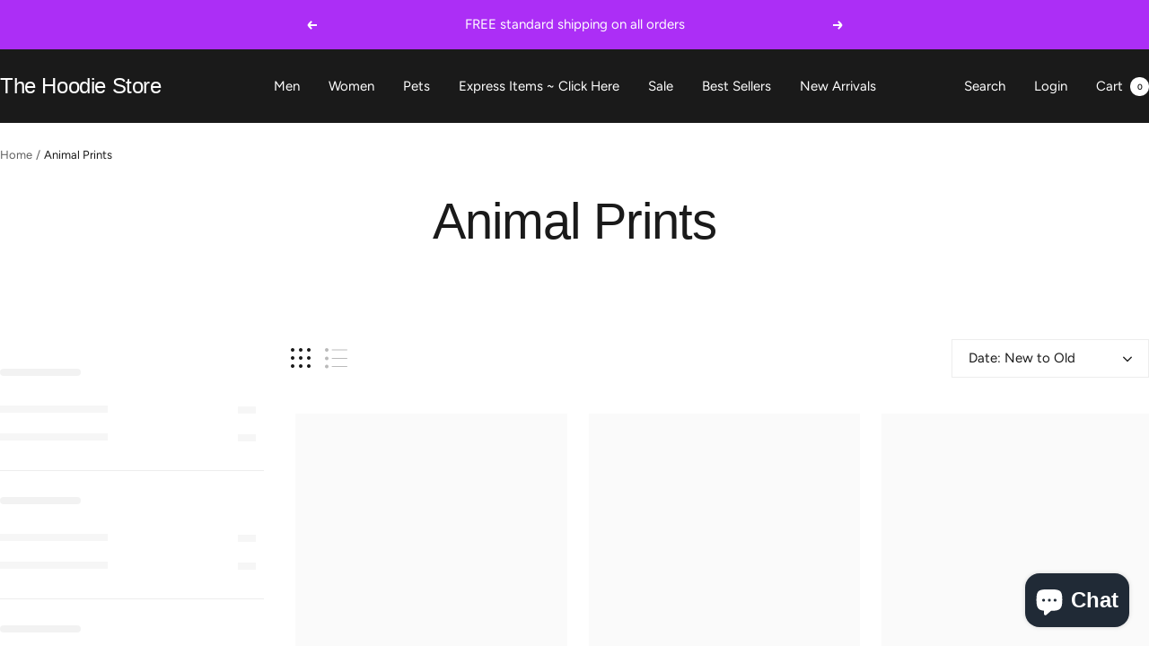

--- FILE ---
content_type: text/html; charset=utf-8
request_url: https://thehoodiestore.com.au/collections/animal-hoodies
body_size: 56402
content:
<!doctype html><html class="no-js" lang="en" dir="ltr">
  <head>
    <meta charset="utf-8">
    <meta name="viewport" content="width=device-width, initial-scale=1.0, height=device-height, minimum-scale=1.0, maximum-scale=1.0">
    <meta name="theme-color" content="#1a1a1a">

    <title>Animal Prints</title><link rel="canonical" href="https://thehoodiestore.com.au/collections/animal-hoodies"><link rel="shortcut icon" href="//thehoodiestore.com.au/cdn/shop/files/favicon.png?v=1681568446&width=96" type="image/png"><link rel="preconnect" href="https://cdn.shopify.com">
    <link rel="dns-prefetch" href="https://productreviews.shopifycdn.com">
    <link rel="dns-prefetch" href="https://www.google-analytics.com"><link rel="preconnect" href="https://fonts.shopifycdn.com" crossorigin><link rel="preload" as="style" href="//thehoodiestore.com.au/cdn/shop/t/72/assets/theme.css?v=54166026286896094751724828233">
    <link rel="preload" as="script" href="//thehoodiestore.com.au/cdn/shop/t/72/assets/vendor.js?v=32643890569905814191724828233">
    <link rel="preload" as="script" href="//thehoodiestore.com.au/cdn/shop/t/72/assets/theme.js?v=42752254316959553641724828233"><meta property="og:type" content="website">
  <meta property="og:title" content="Animal Prints"><meta property="og:image" content="http://thehoodiestore.com.au/cdn/shop/files/Untitled_design.jpg?v=1629663123&width=1024">
  <meta property="og:image:secure_url" content="https://thehoodiestore.com.au/cdn/shop/files/Untitled_design.jpg?v=1629663123&width=1024">
  <meta property="og:image:width" content="1200">
  <meta property="og:image:height" content="628"><meta property="og:url" content="https://thehoodiestore.com.au/collections/animal-hoodies">
<meta property="og:site_name" content="The Hoodie Store"><meta name="twitter:card" content="summary"><meta name="twitter:title" content="Animal Prints">
  <meta name="twitter:description" content=""><meta name="twitter:image" content="https://thehoodiestore.com.au/cdn/shop/files/Untitled_design.jpg?v=1629663123&width=1200">
  <meta name="twitter:image:alt" content="">
    <script type="application/ld+json">
  {
    "@context": "https://schema.org",
    "@type": "BreadcrumbList",
    "itemListElement": [{
        "@type": "ListItem",
        "position": 1,
        "name": "Home",
        "item": "https://thehoodiestore.com.au"
      },{
            "@type": "ListItem",
            "position": 2,
            "name": "Animal Prints",
            "item": "https://thehoodiestore.com.au/collections/animal-hoodies"
          }]
  }
</script>
    <link rel="preload" href="//thehoodiestore.com.au/cdn/fonts/figtree/figtree_n4.3c0838aba1701047e60be6a99a1b0a40ce9b8419.woff2" as="font" type="font/woff2" crossorigin><style>
  /* Typography (heading) */
  

/* Typography (body) */
  @font-face {
  font-family: Figtree;
  font-weight: 400;
  font-style: normal;
  font-display: swap;
  src: url("//thehoodiestore.com.au/cdn/fonts/figtree/figtree_n4.3c0838aba1701047e60be6a99a1b0a40ce9b8419.woff2") format("woff2"),
       url("//thehoodiestore.com.au/cdn/fonts/figtree/figtree_n4.c0575d1db21fc3821f17fd6617d3dee552312137.woff") format("woff");
}

@font-face {
  font-family: Figtree;
  font-weight: 400;
  font-style: italic;
  font-display: swap;
  src: url("//thehoodiestore.com.au/cdn/fonts/figtree/figtree_i4.89f7a4275c064845c304a4cf8a4a586060656db2.woff2") format("woff2"),
       url("//thehoodiestore.com.au/cdn/fonts/figtree/figtree_i4.6f955aaaafc55a22ffc1f32ecf3756859a5ad3e2.woff") format("woff");
}

@font-face {
  font-family: Figtree;
  font-weight: 600;
  font-style: normal;
  font-display: swap;
  src: url("//thehoodiestore.com.au/cdn/fonts/figtree/figtree_n6.9d1ea52bb49a0a86cfd1b0383d00f83d3fcc14de.woff2") format("woff2"),
       url("//thehoodiestore.com.au/cdn/fonts/figtree/figtree_n6.f0fcdea525a0e47b2ae4ab645832a8e8a96d31d3.woff") format("woff");
}

@font-face {
  font-family: Figtree;
  font-weight: 600;
  font-style: italic;
  font-display: swap;
  src: url("//thehoodiestore.com.au/cdn/fonts/figtree/figtree_i6.702baae75738b446cfbed6ac0d60cab7b21e61ba.woff2") format("woff2"),
       url("//thehoodiestore.com.au/cdn/fonts/figtree/figtree_i6.6b8dc40d16c9905d29525156e284509f871ce8f9.woff") format("woff");
}

:root {--heading-color: 26, 26, 26;
    --text-color: 26, 26, 26;
    --background: 255, 255, 255;
    --secondary-background: 245, 241, 236;
    --border-color: 221, 221, 221;
    --border-color-darker: 163, 163, 163;
    --success-color: 46, 158, 123;
    --success-background: 213, 236, 229;
    --error-color: 222, 42, 42;
    --error-background: 253, 240, 240;
    --primary-button-background: 152, 0, 242;
    --primary-button-text-color: 255, 255, 255;
    --secondary-button-background: 222, 176, 250;
    --secondary-button-text-color: 52, 0, 83;
    --product-star-rating: 246, 164, 41;
    --product-on-sale-accent: 152, 0, 242;
    --product-sold-out-accent: 111, 113, 155;
    --product-custom-label-background: 64, 93, 230;
    --product-custom-label-text-color: 255, 255, 255;
    --product-custom-label-2-background: 243, 229, 182;
    --product-custom-label-2-text-color: 0, 0, 0;
    --product-low-stock-text-color: 222, 42, 42;
    --product-in-stock-text-color: 46, 158, 123;
    --loading-bar-background: 26, 26, 26;

    /* We duplicate some "base" colors as root colors, which is useful to use on drawer elements or popover without. Those should not be overridden to avoid issues */
    --root-heading-color: 26, 26, 26;
    --root-text-color: 26, 26, 26;
    --root-background: 255, 255, 255;
    --root-border-color: 221, 221, 221;
    --root-primary-button-background: 152, 0, 242;
    --root-primary-button-text-color: 255, 255, 255;

    --base-font-size: 15px;
    --heading-font-family: "Trebuchet MS", sans-serif;
    --heading-font-weight: 400;
    --heading-font-style: normal;
    --heading-text-transform: normal;
    --text-font-family: Figtree, sans-serif;
    --text-font-weight: 400;
    --text-font-style: normal;
    --text-font-bold-weight: 600;

    /* Typography (font size) */
    --heading-xxsmall-font-size: 11px;
    --heading-xsmall-font-size: 11px;
    --heading-small-font-size: 12px;
    --heading-large-font-size: 36px;
    --heading-h1-font-size: 36px;
    --heading-h2-font-size: 30px;
    --heading-h3-font-size: 26px;
    --heading-h4-font-size: 24px;
    --heading-h5-font-size: 20px;
    --heading-h6-font-size: 16px;

    /* Control the look and feel of the theme by changing radius of various elements */
    --button-border-radius: 4px;
    --block-border-radius: 8px;
    --block-border-radius-reduced: 4px;
    --color-swatch-border-radius: 0px;

    /* Button size */
    --button-height: 48px;
    --button-small-height: 40px;

    /* Form related */
    --form-input-field-height: 48px;
    --form-input-gap: 16px;
    --form-submit-margin: 24px;

    /* Product listing related variables */
    --product-list-block-spacing: 32px;

    /* Video related */
    --play-button-background: 255, 255, 255;
    --play-button-arrow: 26, 26, 26;

    /* RTL support */
    --transform-logical-flip: 1;
    --transform-origin-start: left;
    --transform-origin-end: right;

    /* Other */
    --zoom-cursor-svg-url: url(//thehoodiestore.com.au/cdn/shop/t/72/assets/zoom-cursor.svg?v=1201279167966953441724828249);
    --arrow-right-svg-url: url(//thehoodiestore.com.au/cdn/shop/t/72/assets/arrow-right.svg?v=88946934944805437251724828249);
    --arrow-left-svg-url: url(//thehoodiestore.com.au/cdn/shop/t/72/assets/arrow-left.svg?v=112457598847827652331724828249);

    /* Some useful variables that we can reuse in our CSS. Some explanation are needed for some of them:
       - container-max-width-minus-gutters: represents the container max width without the edge gutters
       - container-outer-width: considering the screen width, represent all the space outside the container
       - container-outer-margin: same as container-outer-width but get set to 0 inside a container
       - container-inner-width: the effective space inside the container (minus gutters)
       - grid-column-width: represents the width of a single column of the grid
       - vertical-breather: this is a variable that defines the global "spacing" between sections, and inside the section
                            to create some "breath" and minimum spacing
     */
    --container-max-width: 1600px;
    --container-gutter: 24px;
    --container-max-width-minus-gutters: calc(var(--container-max-width) - (var(--container-gutter)) * 2);
    --container-outer-width: max(calc((100vw - var(--container-max-width-minus-gutters)) / 2), var(--container-gutter));
    --container-outer-margin: var(--container-outer-width);
    --container-inner-width: calc(100vw - var(--container-outer-width) * 2);

    --grid-column-count: 10;
    --grid-gap: 24px;
    --grid-column-width: calc((100vw - var(--container-outer-width) * 2 - var(--grid-gap) * (var(--grid-column-count) - 1)) / var(--grid-column-count));

    --vertical-breather: 48px;
    --vertical-breather-tight: 48px;

    /* Shopify related variables */
    --payment-terms-background-color: #ffffff;
  }

  @media screen and (min-width: 741px) {
    :root {
      --container-gutter: 40px;
      --grid-column-count: 20;
      --vertical-breather: 64px;
      --vertical-breather-tight: 64px;

      /* Typography (font size) */
      --heading-xsmall-font-size: 12px;
      --heading-small-font-size: 13px;
      --heading-large-font-size: 52px;
      --heading-h1-font-size: 48px;
      --heading-h2-font-size: 38px;
      --heading-h3-font-size: 32px;
      --heading-h4-font-size: 24px;
      --heading-h5-font-size: 20px;
      --heading-h6-font-size: 18px;

      /* Form related */
      --form-input-field-height: 52px;
      --form-submit-margin: 32px;

      /* Button size */
      --button-height: 52px;
      --button-small-height: 44px;
    }
  }

  @media screen and (min-width: 1200px) {
    :root {
      --vertical-breather: 80px;
      --vertical-breather-tight: 64px;
      --product-list-block-spacing: 48px;

      /* Typography */
      --heading-large-font-size: 64px;
      --heading-h1-font-size: 56px;
      --heading-h2-font-size: 48px;
      --heading-h3-font-size: 36px;
      --heading-h4-font-size: 30px;
      --heading-h5-font-size: 24px;
      --heading-h6-font-size: 18px;
    }
  }

  @media screen and (min-width: 1600px) {
    :root {
      --vertical-breather: 90px;
      --vertical-breather-tight: 64px;
    }
  }
</style>
    <script>
  // This allows to expose several variables to the global scope, to be used in scripts
  window.themeVariables = {
    settings: {
      direction: "ltr",
      pageType: "collection",
      cartCount: 0,
      moneyFormat: "\u003cspan class=\"money\"\u003e${{amount}} AUD\u003c\/span\u003e",
      moneyWithCurrencyFormat: "\u003cspan class=\"money\"\u003e${{amount}} AUD\u003c\/span\u003e",
      showVendor: false,
      discountMode: "saving",
      currencyCodeEnabled: false,
      cartType: "drawer",
      cartCurrency: "AUD",
      mobileZoomFactor: 2.5
    },

    routes: {
      host: "thehoodiestore.com.au",
      rootUrl: "\/",
      rootUrlWithoutSlash: '',
      cartUrl: "\/cart",
      cartAddUrl: "\/cart\/add",
      cartChangeUrl: "\/cart\/change",
      searchUrl: "\/search",
      predictiveSearchUrl: "\/search\/suggest",
      productRecommendationsUrl: "\/recommendations\/products"
    },

    strings: {
      accessibilityDelete: "Delete",
      accessibilityClose: "Close",
      collectionSoldOut: "Sold out",
      collectionDiscount: "Save @savings@",
      productSalePrice: "Sale price",
      productRegularPrice: "Regular price",
      productFormUnavailable: "Unavailable",
      productFormSoldOut: "Sold out",
      productFormPreOrder: "Pre-order",
      productFormAddToCart: "Add to cart",
      searchNoResults: "No results could be found.",
      searchNewSearch: "New search",
      searchProducts: "Products",
      searchArticles: "Journal",
      searchPages: "Pages",
      searchCollections: "Collections",
      cartViewCart: "View cart",
      cartItemAdded: "Item added to your cart!",
      cartItemAddedShort: "Added to your cart!",
      cartAddOrderNote: "Add order note",
      cartEditOrderNote: "Edit order note",
      shippingEstimatorNoResults: "Sorry, we do not ship to your address.",
      shippingEstimatorOneResult: "There is one shipping rate for your address:",
      shippingEstimatorMultipleResults: "There are several shipping rates for your address:",
      shippingEstimatorError: "One or more error occurred while retrieving shipping rates:"
    },

    libs: {
      flickity: "\/\/thehoodiestore.com.au\/cdn\/shop\/t\/72\/assets\/flickity.js?v=176646718982628074891724828233",
      photoswipe: "\/\/thehoodiestore.com.au\/cdn\/shop\/t\/72\/assets\/photoswipe.js?v=132268647426145925301724828233",
      qrCode: "\/\/thehoodiestore.com.au\/cdn\/shopifycloud\/storefront\/assets\/themes_support\/vendor\/qrcode-3f2b403b.js"
    },

    breakpoints: {
      phone: 'screen and (max-width: 740px)',
      tablet: 'screen and (min-width: 741px) and (max-width: 999px)',
      tabletAndUp: 'screen and (min-width: 741px)',
      pocket: 'screen and (max-width: 999px)',
      lap: 'screen and (min-width: 1000px) and (max-width: 1199px)',
      lapAndUp: 'screen and (min-width: 1000px)',
      desktop: 'screen and (min-width: 1200px)',
      wide: 'screen and (min-width: 1400px)'
    }
  };

  window.addEventListener('pageshow', async () => {
    const cartContent = await (await fetch(`${window.themeVariables.routes.cartUrl}.js`, {cache: 'reload'})).json();
    document.documentElement.dispatchEvent(new CustomEvent('cart:refresh', {detail: {cart: cartContent}}));
  });

  if ('noModule' in HTMLScriptElement.prototype) {
    // Old browsers (like IE) that does not support module will be considered as if not executing JS at all
    document.documentElement.className = document.documentElement.className.replace('no-js', 'js');

    requestAnimationFrame(() => {
      const viewportHeight = (window.visualViewport ? window.visualViewport.height : document.documentElement.clientHeight);
      document.documentElement.style.setProperty('--window-height',viewportHeight + 'px');
    });
  }</script>

    <link rel="stylesheet" href="//thehoodiestore.com.au/cdn/shop/t/72/assets/theme.css?v=54166026286896094751724828233">

    <script src="//thehoodiestore.com.au/cdn/shop/t/72/assets/vendor.js?v=32643890569905814191724828233" defer></script>
    <script src="//thehoodiestore.com.au/cdn/shop/t/72/assets/theme.js?v=42752254316959553641724828233" defer></script>
    <script src="//thehoodiestore.com.au/cdn/shop/t/72/assets/custom.js?v=167639537848865775061724828233" defer></script>

    <script>window.performance && window.performance.mark && window.performance.mark('shopify.content_for_header.start');</script><meta name="google-site-verification" content="7ZKsk601jRbn92LXLtmUpZaenNsg4cyBkP9MZtBydog">
<meta name="google-site-verification" content="7ZKsk601jRbn92LXLtmUpZaenNsg4cyBkP9MZtBydog">
<meta name="google-site-verification" content="06iUyjPA1YI9USWZGL76mmXsiYQuBwCK1X3RUHBzmk0">
<meta id="shopify-digital-wallet" name="shopify-digital-wallet" content="/22729913/digital_wallets/dialog">
<meta name="shopify-checkout-api-token" content="7a7d5b0b521b98264ddda5d70aea31bd">
<meta id="in-context-paypal-metadata" data-shop-id="22729913" data-venmo-supported="false" data-environment="production" data-locale="en_US" data-paypal-v4="true" data-currency="AUD">
<link rel="alternate" type="application/atom+xml" title="Feed" href="/collections/animal-hoodies.atom" />
<link rel="alternate" type="application/json+oembed" href="https://thehoodiestore.com.au/collections/animal-hoodies.oembed">
<script async="async" src="/checkouts/internal/preloads.js?locale=en-AU"></script>
<link rel="preconnect" href="https://shop.app" crossorigin="anonymous">
<script async="async" src="https://shop.app/checkouts/internal/preloads.js?locale=en-AU&shop_id=22729913" crossorigin="anonymous"></script>
<script id="apple-pay-shop-capabilities" type="application/json">{"shopId":22729913,"countryCode":"AU","currencyCode":"AUD","merchantCapabilities":["supports3DS"],"merchantId":"gid:\/\/shopify\/Shop\/22729913","merchantName":"The Hoodie Store","requiredBillingContactFields":["postalAddress","email"],"requiredShippingContactFields":["postalAddress","email"],"shippingType":"shipping","supportedNetworks":["visa","masterCard"],"total":{"type":"pending","label":"The Hoodie Store","amount":"1.00"},"shopifyPaymentsEnabled":true,"supportsSubscriptions":true}</script>
<script id="shopify-features" type="application/json">{"accessToken":"7a7d5b0b521b98264ddda5d70aea31bd","betas":["rich-media-storefront-analytics"],"domain":"thehoodiestore.com.au","predictiveSearch":true,"shopId":22729913,"locale":"en"}</script>
<script>var Shopify = Shopify || {};
Shopify.shop = "lads-nation.myshopify.com";
Shopify.locale = "en";
Shopify.currency = {"active":"AUD","rate":"1.0"};
Shopify.country = "AU";
Shopify.theme = {"name":"Focal 12.2 August 2024","id":137309978778,"schema_name":"Focal","schema_version":"12.2.0","theme_store_id":714,"role":"main"};
Shopify.theme.handle = "null";
Shopify.theme.style = {"id":null,"handle":null};
Shopify.cdnHost = "thehoodiestore.com.au/cdn";
Shopify.routes = Shopify.routes || {};
Shopify.routes.root = "/";</script>
<script type="module">!function(o){(o.Shopify=o.Shopify||{}).modules=!0}(window);</script>
<script>!function(o){function n(){var o=[];function n(){o.push(Array.prototype.slice.apply(arguments))}return n.q=o,n}var t=o.Shopify=o.Shopify||{};t.loadFeatures=n(),t.autoloadFeatures=n()}(window);</script>
<script>
  window.ShopifyPay = window.ShopifyPay || {};
  window.ShopifyPay.apiHost = "shop.app\/pay";
  window.ShopifyPay.redirectState = null;
</script>
<script id="shop-js-analytics" type="application/json">{"pageType":"collection"}</script>
<script defer="defer" async type="module" src="//thehoodiestore.com.au/cdn/shopifycloud/shop-js/modules/v2/client.init-shop-cart-sync_BApSsMSl.en.esm.js"></script>
<script defer="defer" async type="module" src="//thehoodiestore.com.au/cdn/shopifycloud/shop-js/modules/v2/chunk.common_CBoos6YZ.esm.js"></script>
<script type="module">
  await import("//thehoodiestore.com.au/cdn/shopifycloud/shop-js/modules/v2/client.init-shop-cart-sync_BApSsMSl.en.esm.js");
await import("//thehoodiestore.com.au/cdn/shopifycloud/shop-js/modules/v2/chunk.common_CBoos6YZ.esm.js");

  window.Shopify.SignInWithShop?.initShopCartSync?.({"fedCMEnabled":true,"windoidEnabled":true});

</script>
<script>
  window.Shopify = window.Shopify || {};
  if (!window.Shopify.featureAssets) window.Shopify.featureAssets = {};
  window.Shopify.featureAssets['shop-js'] = {"shop-cart-sync":["modules/v2/client.shop-cart-sync_DJczDl9f.en.esm.js","modules/v2/chunk.common_CBoos6YZ.esm.js"],"init-fed-cm":["modules/v2/client.init-fed-cm_BzwGC0Wi.en.esm.js","modules/v2/chunk.common_CBoos6YZ.esm.js"],"init-windoid":["modules/v2/client.init-windoid_BS26ThXS.en.esm.js","modules/v2/chunk.common_CBoos6YZ.esm.js"],"shop-cash-offers":["modules/v2/client.shop-cash-offers_DthCPNIO.en.esm.js","modules/v2/chunk.common_CBoos6YZ.esm.js","modules/v2/chunk.modal_Bu1hFZFC.esm.js"],"shop-button":["modules/v2/client.shop-button_D_JX508o.en.esm.js","modules/v2/chunk.common_CBoos6YZ.esm.js"],"init-shop-email-lookup-coordinator":["modules/v2/client.init-shop-email-lookup-coordinator_DFwWcvrS.en.esm.js","modules/v2/chunk.common_CBoos6YZ.esm.js"],"shop-toast-manager":["modules/v2/client.shop-toast-manager_tEhgP2F9.en.esm.js","modules/v2/chunk.common_CBoos6YZ.esm.js"],"shop-login-button":["modules/v2/client.shop-login-button_DwLgFT0K.en.esm.js","modules/v2/chunk.common_CBoos6YZ.esm.js","modules/v2/chunk.modal_Bu1hFZFC.esm.js"],"avatar":["modules/v2/client.avatar_BTnouDA3.en.esm.js"],"init-shop-cart-sync":["modules/v2/client.init-shop-cart-sync_BApSsMSl.en.esm.js","modules/v2/chunk.common_CBoos6YZ.esm.js"],"pay-button":["modules/v2/client.pay-button_BuNmcIr_.en.esm.js","modules/v2/chunk.common_CBoos6YZ.esm.js"],"init-shop-for-new-customer-accounts":["modules/v2/client.init-shop-for-new-customer-accounts_DrjXSI53.en.esm.js","modules/v2/client.shop-login-button_DwLgFT0K.en.esm.js","modules/v2/chunk.common_CBoos6YZ.esm.js","modules/v2/chunk.modal_Bu1hFZFC.esm.js"],"init-customer-accounts-sign-up":["modules/v2/client.init-customer-accounts-sign-up_TlVCiykN.en.esm.js","modules/v2/client.shop-login-button_DwLgFT0K.en.esm.js","modules/v2/chunk.common_CBoos6YZ.esm.js","modules/v2/chunk.modal_Bu1hFZFC.esm.js"],"shop-follow-button":["modules/v2/client.shop-follow-button_C5D3XtBb.en.esm.js","modules/v2/chunk.common_CBoos6YZ.esm.js","modules/v2/chunk.modal_Bu1hFZFC.esm.js"],"checkout-modal":["modules/v2/client.checkout-modal_8TC_1FUY.en.esm.js","modules/v2/chunk.common_CBoos6YZ.esm.js","modules/v2/chunk.modal_Bu1hFZFC.esm.js"],"init-customer-accounts":["modules/v2/client.init-customer-accounts_C0Oh2ljF.en.esm.js","modules/v2/client.shop-login-button_DwLgFT0K.en.esm.js","modules/v2/chunk.common_CBoos6YZ.esm.js","modules/v2/chunk.modal_Bu1hFZFC.esm.js"],"lead-capture":["modules/v2/client.lead-capture_Cq0gfm7I.en.esm.js","modules/v2/chunk.common_CBoos6YZ.esm.js","modules/v2/chunk.modal_Bu1hFZFC.esm.js"],"shop-login":["modules/v2/client.shop-login_BmtnoEUo.en.esm.js","modules/v2/chunk.common_CBoos6YZ.esm.js","modules/v2/chunk.modal_Bu1hFZFC.esm.js"],"payment-terms":["modules/v2/client.payment-terms_BHOWV7U_.en.esm.js","modules/v2/chunk.common_CBoos6YZ.esm.js","modules/v2/chunk.modal_Bu1hFZFC.esm.js"]};
</script>
<script>(function() {
  var isLoaded = false;
  function asyncLoad() {
    if (isLoaded) return;
    isLoaded = true;
    var urls = ["\/\/code.tidio.co\/xsmyy0zfhds6kbpimnpdruwxi0uu42kr.js?shop=lads-nation.myshopify.com","https:\/\/cdn.provesrc.com\/provesrc.js?apiKey=eyJhbGciOiJIUzI1NiIsInR5cCI6IkpXVCJ9.eyJhY2NvdW50SWQiOiI1ZDY3Njc1NjFhMTE2ODI1NDRhMTBkZjgiLCJpYXQiOjE1NjcwNTc3NTB9.fy8q_6Gs-2T4uSseUBw0JbS5_spx3Suy4dJww-2BxIE\u0026shop=lads-nation.myshopify.com","\/\/cdn.shopify.com\/s\/files\/1\/0257\/0108\/9360\/t\/85\/assets\/usf-license.js?shop=lads-nation.myshopify.com","https:\/\/cdn.shopify.com\/s\/files\/1\/2272\/9913\/t\/54\/assets\/pop_22729913.js?v=1680618153\u0026shop=lads-nation.myshopify.com","https:\/\/cdn-app.cart-bot.net\/public\/js\/append.js?shop=lads-nation.myshopify.com","https:\/\/ecommerce-editor-connector.live.gelato.tech\/ecommerce-editor\/v1\/shopify.esm.js?c=1e3deb44-c828-41bc-a09d-4ad06c0b4339\u0026s=356a50a0-397e-4ed8-a713-ee99cb6d4537\u0026shop=lads-nation.myshopify.com"];
    for (var i = 0; i < urls.length; i++) {
      var s = document.createElement('script');
      s.type = 'text/javascript';
      s.async = true;
      s.src = urls[i];
      var x = document.getElementsByTagName('script')[0];
      x.parentNode.insertBefore(s, x);
    }
  };
  if(window.attachEvent) {
    window.attachEvent('onload', asyncLoad);
  } else {
    window.addEventListener('load', asyncLoad, false);
  }
})();</script>
<script id="__st">var __st={"a":22729913,"offset":39600,"reqid":"189879cc-6cc4-41c4-be74-bad2cddb0e63-1768896410","pageurl":"thehoodiestore.com.au\/collections\/animal-hoodies","u":"3ae7a2893980","p":"collection","rtyp":"collection","rid":33313587234};</script>
<script>window.ShopifyPaypalV4VisibilityTracking = true;</script>
<script id="captcha-bootstrap">!function(){'use strict';const t='contact',e='account',n='new_comment',o=[[t,t],['blogs',n],['comments',n],[t,'customer']],c=[[e,'customer_login'],[e,'guest_login'],[e,'recover_customer_password'],[e,'create_customer']],r=t=>t.map((([t,e])=>`form[action*='/${t}']:not([data-nocaptcha='true']) input[name='form_type'][value='${e}']`)).join(','),a=t=>()=>t?[...document.querySelectorAll(t)].map((t=>t.form)):[];function s(){const t=[...o],e=r(t);return a(e)}const i='password',u='form_key',d=['recaptcha-v3-token','g-recaptcha-response','h-captcha-response',i],f=()=>{try{return window.sessionStorage}catch{return}},m='__shopify_v',_=t=>t.elements[u];function p(t,e,n=!1){try{const o=window.sessionStorage,c=JSON.parse(o.getItem(e)),{data:r}=function(t){const{data:e,action:n}=t;return t[m]||n?{data:e,action:n}:{data:t,action:n}}(c);for(const[e,n]of Object.entries(r))t.elements[e]&&(t.elements[e].value=n);n&&o.removeItem(e)}catch(o){console.error('form repopulation failed',{error:o})}}const l='form_type',E='cptcha';function T(t){t.dataset[E]=!0}const w=window,h=w.document,L='Shopify',v='ce_forms',y='captcha';let A=!1;((t,e)=>{const n=(g='f06e6c50-85a8-45c8-87d0-21a2b65856fe',I='https://cdn.shopify.com/shopifycloud/storefront-forms-hcaptcha/ce_storefront_forms_captcha_hcaptcha.v1.5.2.iife.js',D={infoText:'Protected by hCaptcha',privacyText:'Privacy',termsText:'Terms'},(t,e,n)=>{const o=w[L][v],c=o.bindForm;if(c)return c(t,g,e,D).then(n);var r;o.q.push([[t,g,e,D],n]),r=I,A||(h.body.append(Object.assign(h.createElement('script'),{id:'captcha-provider',async:!0,src:r})),A=!0)});var g,I,D;w[L]=w[L]||{},w[L][v]=w[L][v]||{},w[L][v].q=[],w[L][y]=w[L][y]||{},w[L][y].protect=function(t,e){n(t,void 0,e),T(t)},Object.freeze(w[L][y]),function(t,e,n,w,h,L){const[v,y,A,g]=function(t,e,n){const i=e?o:[],u=t?c:[],d=[...i,...u],f=r(d),m=r(i),_=r(d.filter((([t,e])=>n.includes(e))));return[a(f),a(m),a(_),s()]}(w,h,L),I=t=>{const e=t.target;return e instanceof HTMLFormElement?e:e&&e.form},D=t=>v().includes(t);t.addEventListener('submit',(t=>{const e=I(t);if(!e)return;const n=D(e)&&!e.dataset.hcaptchaBound&&!e.dataset.recaptchaBound,o=_(e),c=g().includes(e)&&(!o||!o.value);(n||c)&&t.preventDefault(),c&&!n&&(function(t){try{if(!f())return;!function(t){const e=f();if(!e)return;const n=_(t);if(!n)return;const o=n.value;o&&e.removeItem(o)}(t);const e=Array.from(Array(32),(()=>Math.random().toString(36)[2])).join('');!function(t,e){_(t)||t.append(Object.assign(document.createElement('input'),{type:'hidden',name:u})),t.elements[u].value=e}(t,e),function(t,e){const n=f();if(!n)return;const o=[...t.querySelectorAll(`input[type='${i}']`)].map((({name:t})=>t)),c=[...d,...o],r={};for(const[a,s]of new FormData(t).entries())c.includes(a)||(r[a]=s);n.setItem(e,JSON.stringify({[m]:1,action:t.action,data:r}))}(t,e)}catch(e){console.error('failed to persist form',e)}}(e),e.submit())}));const S=(t,e)=>{t&&!t.dataset[E]&&(n(t,e.some((e=>e===t))),T(t))};for(const o of['focusin','change'])t.addEventListener(o,(t=>{const e=I(t);D(e)&&S(e,y())}));const B=e.get('form_key'),M=e.get(l),P=B&&M;t.addEventListener('DOMContentLoaded',(()=>{const t=y();if(P)for(const e of t)e.elements[l].value===M&&p(e,B);[...new Set([...A(),...v().filter((t=>'true'===t.dataset.shopifyCaptcha))])].forEach((e=>S(e,t)))}))}(h,new URLSearchParams(w.location.search),n,t,e,['guest_login'])})(!0,!0)}();</script>
<script integrity="sha256-4kQ18oKyAcykRKYeNunJcIwy7WH5gtpwJnB7kiuLZ1E=" data-source-attribution="shopify.loadfeatures" defer="defer" src="//thehoodiestore.com.au/cdn/shopifycloud/storefront/assets/storefront/load_feature-a0a9edcb.js" crossorigin="anonymous"></script>
<script crossorigin="anonymous" defer="defer" src="//thehoodiestore.com.au/cdn/shopifycloud/storefront/assets/shopify_pay/storefront-65b4c6d7.js?v=20250812"></script>
<script data-source-attribution="shopify.dynamic_checkout.dynamic.init">var Shopify=Shopify||{};Shopify.PaymentButton=Shopify.PaymentButton||{isStorefrontPortableWallets:!0,init:function(){window.Shopify.PaymentButton.init=function(){};var t=document.createElement("script");t.src="https://thehoodiestore.com.au/cdn/shopifycloud/portable-wallets/latest/portable-wallets.en.js",t.type="module",document.head.appendChild(t)}};
</script>
<script data-source-attribution="shopify.dynamic_checkout.buyer_consent">
  function portableWalletsHideBuyerConsent(e){var t=document.getElementById("shopify-buyer-consent"),n=document.getElementById("shopify-subscription-policy-button");t&&n&&(t.classList.add("hidden"),t.setAttribute("aria-hidden","true"),n.removeEventListener("click",e))}function portableWalletsShowBuyerConsent(e){var t=document.getElementById("shopify-buyer-consent"),n=document.getElementById("shopify-subscription-policy-button");t&&n&&(t.classList.remove("hidden"),t.removeAttribute("aria-hidden"),n.addEventListener("click",e))}window.Shopify?.PaymentButton&&(window.Shopify.PaymentButton.hideBuyerConsent=portableWalletsHideBuyerConsent,window.Shopify.PaymentButton.showBuyerConsent=portableWalletsShowBuyerConsent);
</script>
<script data-source-attribution="shopify.dynamic_checkout.cart.bootstrap">document.addEventListener("DOMContentLoaded",(function(){function t(){return document.querySelector("shopify-accelerated-checkout-cart, shopify-accelerated-checkout")}if(t())Shopify.PaymentButton.init();else{new MutationObserver((function(e,n){t()&&(Shopify.PaymentButton.init(),n.disconnect())})).observe(document.body,{childList:!0,subtree:!0})}}));
</script>
<link id="shopify-accelerated-checkout-styles" rel="stylesheet" media="screen" href="https://thehoodiestore.com.au/cdn/shopifycloud/portable-wallets/latest/accelerated-checkout-backwards-compat.css" crossorigin="anonymous">
<style id="shopify-accelerated-checkout-cart">
        #shopify-buyer-consent {
  margin-top: 1em;
  display: inline-block;
  width: 100%;
}

#shopify-buyer-consent.hidden {
  display: none;
}

#shopify-subscription-policy-button {
  background: none;
  border: none;
  padding: 0;
  text-decoration: underline;
  font-size: inherit;
  cursor: pointer;
}

#shopify-subscription-policy-button::before {
  box-shadow: none;
}

      </style>

<script>window.performance && window.performance.mark && window.performance.mark('shopify.content_for_header.end');</script>
  
<script>window._usfTheme={
    id:137309978778,
    name:"Focal",
    version:"12.2.0",
    vendor:"Maestrooo",
    applied:1,
    assetUrl:"//thehoodiestore.com.au/cdn/shop/t/72/assets/usf-boot.js?v=55827332469731686741724828607"
};
window._usfCustomerTags = null;
window._usfCollectionId = 33313587234;
window._usfCollectionDefaultSort = "best-selling";
window._usfLocale = "en";
window._usfRootUrl = "\/";
window.usf = {
  settings: {"online":1,"version":"1.0.2.4112","shop":"lads-nation.myshopify.com","siteId":"a0f4543b-aedc-4c4f-95ff-e36451cd17a9","resUrl":"//cdn.shopify.com/s/files/1/0257/0108/9360/t/85/assets/","analyticsApiUrl":"https://svc-0-analytics-usf.hotyon.com/set","searchSvcUrl":"https://svc-0-usf.hotyon.com/","enabledPlugins":[],"showGotoTop":1,"mobileBreakpoint":767,"decimals":2,"decimalDisplay":".","thousandSeparator":",","currency":"AUD","priceLongFormat":"<span class=\"money\">${0} AUD</span>","priceFormat":"<span class=\"money\">${0} AUD</span>","plugins":{},"revision":86784753,"filters":{"filtersHorzStyle":"default","filtersHorzPosition":"left","filtersMobileStyle":"default"},"instantSearch":{"searchBoxSelector":"input[name=q]","numOfSuggestions":6,"numOfProductMatches":6,"numOfCollections":4,"numOfPages":4,"layout":"two-columns","productDisplayType":"list","productColumnPosition":"left","productsPerRow":2,"showPopularProducts":1,"numOfPopularProducts":6,"numOfRecentSearches":5},"search":{"online":1,"sortFields":["-date","bestselling","r","price","-price"],"searchResultsUrl":"/pages/search-results","more":"more","itemsPerPage":28,"imageSizeType":"fixed","imageSize":"600,350","showSearchInputOnSearchPage":1,"showAltImage":1,"showVendor":1,"showSale":1,"showSoldOut":1,"canChangeUrl":1},"collections":{"online":1,"collectionsPageUrl":"/pages/collections"},"filterNavigation":{"showFilterArea":1,"showSingle":1},"translation_en":{"search":"Search","latestSearches":"Latest searches","popularSearches":"Popular searches","viewAllResultsFor":"view all results for <span class=\"usf-highlight\">{0}</span>","viewAllResults":"view all results","noMatchesFoundFor":"No matches found for \"<b>{0}</b>\". Please try again with a different term.","productSearchResultWithTermSummary":"<b>{0}</b> results for '<b>{1}</b>'","productSearchResultSummary":"<b>{0}</b> products","productSearchNoResults":"<h2>No matching for '<b>{0}</b>'.</h2><p>But don't give up – check the filters, spelling or try less specific search terms.</p>","productSearchNoResultsEmptyTerm":"<h2>No results found.</h2><p>But don't give up – check the filters or try less specific terms.</p>","clearAll":"Clear all","clear":"Clear","clearAllFilters":"Clear all filters","clearFiltersBy":"Clear filters by {0}","filterBy":"Filter by {0}","sort":"Sort","sortBy_r":"Relevance","sortBy_title":"Title: A-Z","sortBy_-title":"Title: Z-A","sortBy_date":"Date: Old to New","sortBy_-date":"Date: New to Old","sortBy_price":"Price: Low to High","sortBy_-price":"Price: High to Low","sortBy_percentSale":"Percent sales: Low to High","sortBy_-percentSale":"Percent sales: High to Low","sortBy_-discount":"Discount: High to Low","sortBy_bestselling":"Best selling","sortBy_-available":"Inventory: High to Low","sortBy_producttype":"Product Type: A-Z","sortBy_-producttype":"Product Type: Z-A","sortBy_random":"Random","filters":"Filters","filterOptions":"Filter options","clearFilterOptions":"Clear all filter options","youHaveViewed":"You've viewed {0} of {1} products","loadMore":"Load more","loadPrev":"Load previous","productMatches":"Product matches","trending":"Trending","didYouMean":"Sorry, nothing found for '<b>{0}</b>'.<br>Did you mean '<b>{1}</b>'?","searchSuggestions":"Search suggestions","popularSearch":"Popular search","quantity":"Quantity","selectedVariantNotAvailable":"The selected variant is not available.","addToCart":"Add to cart","seeFullDetails":"See full details","chooseOptions":"Choose options","quickView":"Quick view","sale":"Sale","save":"Save","soldOut":"Sold out","viewItems":"View items","more":"More","all":"All","prevPage":"Previous page","gotoPage":"Go to page {0}","nextPage":"Next page","from":"From","collections":"Collections","pages":"Pages","sortBy_option:Color":"Color: A-Z","sortBy_-option:Color":"Color: Z-A","sortBy_option:Colour":"Colour: A-Z","sortBy_-option:Colour":"Colour: Z-A","sortBy_option:Image":"Image: A-Z","sortBy_-option:Image":"Image: Z-A","sortBy_option:Kid Size":"Kid Size: A-Z","sortBy_-option:Kid Size":"Kid Size: Z-A","sortBy_option:Maternity Size":"Maternity Size: A-Z","sortBy_-option:Maternity Size":"Maternity Size: Z-A","sortBy_option:No.":"No.: A-Z","sortBy_-option:No.":"No.: Z-A","sortBy_option:Pattern":"Pattern: A-Z","sortBy_-option:Pattern":"Pattern: Z-A","sortBy_option:Shipping Type":"Shipping Type: A-Z","sortBy_-option:Shipping Type":"Shipping Type: Z-A","sortBy_option:Ships From":"Ships From: A-Z","sortBy_-option:Ships From":"Ships From: Z-A","sortBy_option:Size":"Size: A-Z","sortBy_-option:Size":"Size: Z-A","sortBy_option:Style":"Style: A-Z","sortBy_-option:Style":"Style: Z-A","sortBy_metafield:MyNamespace.MyKey1":"MyNamespace.MyKey1: A-Z","sortBy_-metafield:MyNamespace.MyKey1":"MyNamespace.MyKey1: Z-A"}}
}
</script>
<script src="//thehoodiestore.com.au/cdn/shop/t/72/assets/usf-boot.js?v=55827332469731686741724828607" async></script>
<script type="text/javascript">
  window.Pop = window.Pop || {};
  window.Pop.common = window.Pop.common || {};
  window.Pop.common.shop = {
    permanent_domain: 'lads-nation.myshopify.com',
    currency: "AUD",
    money_format: "\u003cspan class=\"money\"\u003e${{amount}} AUD\u003c\/span\u003e",
    id: 22729913
  };
  

  window.Pop.common.template = 'collection';
  window.Pop.common.cart = {};
  window.Pop.common.vapid_public_key = "BJuXCmrtTK335SuczdNVYrGVtP_WXn4jImChm49st7K7z7e8gxSZUKk4DhUpk8j2Xpiw5G4-ylNbMKLlKkUEU98=";
  window.Pop.global_config = {"asset_urls":{"loy":{},"rev":{},"pu":{"init_js":null},"widgets":{"init_js":"https:\/\/cdn.shopify.com\/s\/files\/1\/0194\/1736\/6592\/t\/1\/assets\/ba_widget_init.js?v=1728041536","modal_js":"https:\/\/cdn.shopify.com\/s\/files\/1\/0194\/1736\/6592\/t\/1\/assets\/ba_widget_modal.js?v=1728041538","modal_css":"https:\/\/cdn.shopify.com\/s\/files\/1\/0194\/1736\/6592\/t\/1\/assets\/ba_widget_modal.css?v=1654723622"},"forms":{},"global":{"helper_js":"https:\/\/cdn.shopify.com\/s\/files\/1\/0194\/1736\/6592\/t\/1\/assets\/ba_pop_tracking.js?v=1704919189"}},"proxy_paths":{"pop":"\/apps\/ba-pop","app_metrics":"\/apps\/ba-pop\/app_metrics","push_subscription":"\/apps\/ba-pop\/push"},"aat":["pop"],"pv":false,"sts":false,"bam":true,"batc":true,"base_money_format":"\u003cspan class=\"money\"\u003e${{amount}} AUD\u003c\/span\u003e","online_store_version":1,"loy_js_api_enabled":false,"shop":{"id":22729913,"name":"The Hoodie Store","domain":"thehoodiestore.com.au"}};
  window.Pop.widgets_config = {"id":78421,"active":false,"frequency_limit_amount":2,"frequency_limit_time_unit":"days","background_image":{"position":"none"},"initial_state":{"body":"Sign up and unlock your instant discount","title":"Get 10% off your order","cta_text":"Claim Discount","show_email":true,"action_text":"Saving...","footer_text":"You are signing up to receive communication via email and can unsubscribe at any time.","dismiss_text":"No thanks","email_placeholder":"Email Address","phone_placeholder":"Phone Number","show_phone_number":false},"success_state":{"body":"Thanks for subscribing. Copy your discount code and apply to your next order.","title":"Discount Unlocked 🎉","cta_text":"Continue shopping","cta_action":"dismiss"},"closed_state":{"action":"close_widget","font_size":"20","action_text":"GET 10% OFF","display_offset":"300","display_position":"left"},"error_state":{"submit_error":"Sorry, please try again later","invalid_email":"Please enter valid email address!","error_subscribing":"Error subscribing, try again later","already_registered":"You have already registered","invalid_phone_number":"Please enter valid phone number!"},"trigger":{"delay":0},"colors":{"link_color":"#4FC3F7","sticky_bar_bg":"#C62828","cta_font_color":"#fff","body_font_color":"#000","sticky_bar_text":"#fff","background_color":"#fff","error_background":"#ffdede","error_text_color":"#ff2626","title_font_color":"#000","footer_font_color":"#bbb","dismiss_font_color":"#bbb","cta_background_color":"#000","sticky_coupon_bar_bg":"#286ef8","sticky_coupon_bar_text":"#fff"},"sticky_coupon_bar":{},"display_style":{"font":"Arial","size":"regular","align":"center"},"dismissable":true,"has_background":false,"opt_in_channels":["email"],"rules":[],"widget_css":".powered_by_rivo{\n  display: block;\n}\n.ba_widget_main_design {\n  background: #fff;\n}\n.ba_widget_content{text-align: center}\n.ba_widget_parent{\n  font-family: Arial;\n}\n.ba_widget_parent.background{\n}\n.ba_widget_left_content{\n}\n.ba_widget_right_content{\n}\n#ba_widget_cta_button:disabled{\n  background: #000cc;\n}\n#ba_widget_cta_button{\n  background: #000;\n  color: #fff;\n}\n#ba_widget_cta_button:after {\n  background: #000e0;\n}\n.ba_initial_state_title, .ba_success_state_title{\n  color: #000;\n}\n.ba_initial_state_body, .ba_success_state_body{\n  color: #000;\n}\n.ba_initial_state_dismiss_text{\n  color: #bbb;\n}\n.ba_initial_state_footer_text, .ba_initial_state_sms_agreement{\n  color: #bbb;\n}\n.ba_widget_error{\n  color: #ff2626;\n  background: #ffdede;\n}\n.ba_link_color{\n  color: #4FC3F7;\n}\n","custom_css":null,"logo":null};
</script>


<script type="text/javascript">
  

  (function() {
    //Global snippet for Email Popups
    //this is updated automatically - do not edit manually.
    document.addEventListener('DOMContentLoaded', function() {
      function loadScript(src, defer, done) {
        var js = document.createElement('script');
        js.src = src;
        js.defer = defer;
        js.onload = function(){done();};
        js.onerror = function(){
          done(new Error('Failed to load script ' + src));
        };
        document.head.appendChild(js);
      }

      function browserSupportsAllFeatures() {
        return window.Promise && window.fetch && window.Symbol;
      }

      if (browserSupportsAllFeatures()) {
        main();
      } else {
        loadScript('https://cdnjs.cloudflare.com/polyfill/v3/polyfill.min.js?features=Promise,fetch', true, main);
      }

      function loadAppScripts(){
        const popAppEmbedEnabled = document.getElementById("pop-app-embed-init");

        if (window.Pop.global_config.aat.includes("pop") && !popAppEmbedEnabled){
          loadScript(window.Pop.global_config.asset_urls.widgets.init_js, true, function(){});
        }
      }

      function main(err) {
        loadScript(window.Pop.global_config.asset_urls.global.helper_js, false, loadAppScripts);
      }
    });
  })();
</script>

<!-- BEGIN app block: shopify://apps/judge-me-reviews/blocks/judgeme_core/61ccd3b1-a9f2-4160-9fe9-4fec8413e5d8 --><!-- Start of Judge.me Core -->






<link rel="dns-prefetch" href="https://cdnwidget.judge.me">
<link rel="dns-prefetch" href="https://cdn.judge.me">
<link rel="dns-prefetch" href="https://cdn1.judge.me">
<link rel="dns-prefetch" href="https://api.judge.me">

<script data-cfasync='false' class='jdgm-settings-script'>window.jdgmSettings={"pagination":5,"disable_web_reviews":false,"badge_no_review_text":"No reviews","badge_n_reviews_text":"{{ n }} review/reviews","badge_star_color":"#f9eb1e","hide_badge_preview_if_no_reviews":false,"badge_hide_text":false,"enforce_center_preview_badge":false,"widget_title":"Customer Reviews","widget_open_form_text":"Write a review","widget_close_form_text":"Cancel review","widget_refresh_page_text":"Refresh page","widget_summary_text":"Based on {{ number_of_reviews }} review/reviews","widget_no_review_text":"Be the first to write a review","widget_name_field_text":"Display name","widget_verified_name_field_text":"Verified Name (public)","widget_name_placeholder_text":"Display name","widget_required_field_error_text":"This field is required.","widget_email_field_text":"Email address","widget_verified_email_field_text":"Verified Email (private, can not be edited)","widget_email_placeholder_text":"Your email address","widget_email_field_error_text":"Please enter a valid email address.","widget_rating_field_text":"Rating","widget_review_title_field_text":"Review Title","widget_review_title_placeholder_text":"Give your review a title","widget_review_body_field_text":"Review content","widget_review_body_placeholder_text":"Start writing here...","widget_pictures_field_text":"Picture/Video (optional)","widget_submit_review_text":"Submit Review","widget_submit_verified_review_text":"Submit Verified Review","widget_submit_success_msg_with_auto_publish":"Thank you! Please refresh the page in a few moments to see your review. You can remove or edit your review by logging into \u003ca href='https://judge.me/login' target='_blank' rel='nofollow noopener'\u003eJudge.me\u003c/a\u003e","widget_submit_success_msg_no_auto_publish":"Thank you! Your review will be published as soon as it is approved by the shop admin. You can remove or edit your review by logging into \u003ca href='https://judge.me/login' target='_blank' rel='nofollow noopener'\u003eJudge.me\u003c/a\u003e","widget_show_default_reviews_out_of_total_text":"Showing {{ n_reviews_shown }} out of {{ n_reviews }} reviews.","widget_show_all_link_text":"Show all","widget_show_less_link_text":"Show less","widget_author_said_text":"{{ reviewer_name }} said:","widget_days_text":"{{ n }} days ago","widget_weeks_text":"{{ n }} week/weeks ago","widget_months_text":"{{ n }} month/months ago","widget_years_text":"{{ n }} year/years ago","widget_yesterday_text":"Yesterday","widget_today_text":"Today","widget_replied_text":"\u003e\u003e {{ shop_name }} replied:","widget_read_more_text":"Read more","widget_reviewer_name_as_initial":"","widget_rating_filter_color":"#fbcd0a","widget_rating_filter_see_all_text":"See all reviews","widget_sorting_most_recent_text":"Most Recent","widget_sorting_highest_rating_text":"Highest Rating","widget_sorting_lowest_rating_text":"Lowest Rating","widget_sorting_with_pictures_text":"Only Pictures","widget_sorting_most_helpful_text":"Most Helpful","widget_open_question_form_text":"Ask a question","widget_reviews_subtab_text":"Reviews","widget_questions_subtab_text":"Questions","widget_question_label_text":"Question","widget_answer_label_text":"Answer","widget_question_placeholder_text":"Write your question here","widget_submit_question_text":"Submit Question","widget_question_submit_success_text":"Thank you for your question! We will notify you once it gets answered.","widget_star_color":"#f9eb1e","verified_badge_text":"Verified","verified_badge_bg_color":"","verified_badge_text_color":"","verified_badge_placement":"left-of-reviewer-name","widget_review_max_height":"","widget_hide_border":false,"widget_social_share":false,"widget_thumb":false,"widget_review_location_show":false,"widget_location_format":"","all_reviews_include_out_of_store_products":true,"all_reviews_out_of_store_text":"(out of store)","all_reviews_pagination":100,"all_reviews_product_name_prefix_text":"about","enable_review_pictures":false,"enable_question_anwser":false,"widget_theme":"default","review_date_format":"mm/dd/yyyy","default_sort_method":"most-recent","widget_product_reviews_subtab_text":"Product Reviews","widget_shop_reviews_subtab_text":"Shop Reviews","widget_other_products_reviews_text":"Reviews for other products","widget_store_reviews_subtab_text":"Store reviews","widget_no_store_reviews_text":"This store hasn't received any reviews yet","widget_web_restriction_product_reviews_text":"This product hasn't received any reviews yet","widget_no_items_text":"No items found","widget_show_more_text":"Show more","widget_write_a_store_review_text":"Write a Store Review","widget_other_languages_heading":"Reviews in Other Languages","widget_translate_review_text":"Translate review to {{ language }}","widget_translating_review_text":"Translating...","widget_show_original_translation_text":"Show original ({{ language }})","widget_translate_review_failed_text":"Review couldn't be translated.","widget_translate_review_retry_text":"Retry","widget_translate_review_try_again_later_text":"Try again later","show_product_url_for_grouped_product":false,"widget_sorting_pictures_first_text":"Pictures First","show_pictures_on_all_rev_page_mobile":false,"show_pictures_on_all_rev_page_desktop":false,"floating_tab_hide_mobile_install_preference":false,"floating_tab_button_name":"★ Reviews","floating_tab_title":"Let customers speak for us","floating_tab_button_color":"","floating_tab_button_background_color":"","floating_tab_url":"","floating_tab_url_enabled":false,"floating_tab_tab_style":"text","all_reviews_text_badge_text":"Customers rate us {{ shop.metafields.judgeme.all_reviews_rating | round: 1 }}/5 based on {{ shop.metafields.judgeme.all_reviews_count }} reviews.","all_reviews_text_badge_text_branded_style":"{{ shop.metafields.judgeme.all_reviews_rating | round: 1 }} out of 5 stars based on {{ shop.metafields.judgeme.all_reviews_count }} reviews","is_all_reviews_text_badge_a_link":false,"show_stars_for_all_reviews_text_badge":false,"all_reviews_text_badge_url":"","all_reviews_text_style":"text","all_reviews_text_color_style":"judgeme_brand_color","all_reviews_text_color":"#108474","all_reviews_text_show_jm_brand":true,"featured_carousel_show_header":true,"featured_carousel_title":"Let customers speak for us","testimonials_carousel_title":"Customers are saying","videos_carousel_title":"Real customer stories","cards_carousel_title":"Customers are saying","featured_carousel_count_text":"from {{ n }} reviews","featured_carousel_add_link_to_all_reviews_page":false,"featured_carousel_url":"","featured_carousel_show_images":true,"featured_carousel_autoslide_interval":5,"featured_carousel_arrows_on_the_sides":false,"featured_carousel_height":250,"featured_carousel_width":80,"featured_carousel_image_size":0,"featured_carousel_image_height":250,"featured_carousel_arrow_color":"#eeeeee","verified_count_badge_style":"vintage","verified_count_badge_orientation":"horizontal","verified_count_badge_color_style":"judgeme_brand_color","verified_count_badge_color":"#108474","is_verified_count_badge_a_link":false,"verified_count_badge_url":"","verified_count_badge_show_jm_brand":true,"widget_rating_preset_default":5,"widget_first_sub_tab":"product-reviews","widget_show_histogram":true,"widget_histogram_use_custom_color":false,"widget_pagination_use_custom_color":false,"widget_star_use_custom_color":true,"widget_verified_badge_use_custom_color":false,"widget_write_review_use_custom_color":false,"picture_reminder_submit_button":"Upload Pictures","enable_review_videos":false,"mute_video_by_default":false,"widget_sorting_videos_first_text":"Videos First","widget_review_pending_text":"Pending","featured_carousel_items_for_large_screen":3,"social_share_options_order":"Facebook,Twitter","remove_microdata_snippet":true,"disable_json_ld":false,"enable_json_ld_products":false,"preview_badge_show_question_text":false,"preview_badge_no_question_text":"No questions","preview_badge_n_question_text":"{{ number_of_questions }} question/questions","qa_badge_show_icon":false,"qa_badge_position":"same-row","remove_judgeme_branding":false,"widget_add_search_bar":false,"widget_search_bar_placeholder":"Search","widget_sorting_verified_only_text":"Verified only","featured_carousel_theme":"default","featured_carousel_show_rating":true,"featured_carousel_show_title":true,"featured_carousel_show_body":true,"featured_carousel_show_date":false,"featured_carousel_show_reviewer":true,"featured_carousel_show_product":false,"featured_carousel_header_background_color":"#108474","featured_carousel_header_text_color":"#ffffff","featured_carousel_name_product_separator":"reviewed","featured_carousel_full_star_background":"#108474","featured_carousel_empty_star_background":"#dadada","featured_carousel_vertical_theme_background":"#f9fafb","featured_carousel_verified_badge_enable":false,"featured_carousel_verified_badge_color":"#108474","featured_carousel_border_style":"round","featured_carousel_review_line_length_limit":3,"featured_carousel_more_reviews_button_text":"Read more reviews","featured_carousel_view_product_button_text":"View product","all_reviews_page_load_reviews_on":"scroll","all_reviews_page_load_more_text":"Load More Reviews","disable_fb_tab_reviews":false,"enable_ajax_cdn_cache":false,"widget_public_name_text":"displayed publicly like","default_reviewer_name":"John Smith","default_reviewer_name_has_non_latin":true,"widget_reviewer_anonymous":"Anonymous","medals_widget_title":"Judge.me Review Medals","medals_widget_background_color":"#f9fafb","medals_widget_position":"footer_all_pages","medals_widget_border_color":"#f9fafb","medals_widget_verified_text_position":"left","medals_widget_use_monochromatic_version":false,"medals_widget_elements_color":"#108474","show_reviewer_avatar":true,"widget_invalid_yt_video_url_error_text":"Not a YouTube video URL","widget_max_length_field_error_text":"Please enter no more than {0} characters.","widget_show_country_flag":false,"widget_show_collected_via_shop_app":true,"widget_verified_by_shop_badge_style":"light","widget_verified_by_shop_text":"Verified by Shop","widget_show_photo_gallery":false,"widget_load_with_code_splitting":true,"widget_ugc_install_preference":false,"widget_ugc_title":"Made by us, Shared by you","widget_ugc_subtitle":"Tag us to see your picture featured in our page","widget_ugc_arrows_color":"#ffffff","widget_ugc_primary_button_text":"Buy Now","widget_ugc_primary_button_background_color":"#108474","widget_ugc_primary_button_text_color":"#ffffff","widget_ugc_primary_button_border_width":"0","widget_ugc_primary_button_border_style":"none","widget_ugc_primary_button_border_color":"#108474","widget_ugc_primary_button_border_radius":"25","widget_ugc_secondary_button_text":"Load More","widget_ugc_secondary_button_background_color":"#ffffff","widget_ugc_secondary_button_text_color":"#108474","widget_ugc_secondary_button_border_width":"2","widget_ugc_secondary_button_border_style":"solid","widget_ugc_secondary_button_border_color":"#108474","widget_ugc_secondary_button_border_radius":"25","widget_ugc_reviews_button_text":"View Reviews","widget_ugc_reviews_button_background_color":"#ffffff","widget_ugc_reviews_button_text_color":"#108474","widget_ugc_reviews_button_border_width":"2","widget_ugc_reviews_button_border_style":"solid","widget_ugc_reviews_button_border_color":"#108474","widget_ugc_reviews_button_border_radius":"25","widget_ugc_reviews_button_link_to":"judgeme-reviews-page","widget_ugc_show_post_date":true,"widget_ugc_max_width":"800","widget_rating_metafield_value_type":true,"widget_primary_color":"#108474","widget_enable_secondary_color":false,"widget_secondary_color":"#edf5f5","widget_summary_average_rating_text":"{{ average_rating }} out of 5","widget_media_grid_title":"Customer photos \u0026 videos","widget_media_grid_see_more_text":"See more","widget_round_style":false,"widget_show_product_medals":true,"widget_verified_by_judgeme_text":"Verified by Judge.me","widget_show_store_medals":true,"widget_verified_by_judgeme_text_in_store_medals":"Verified by Judge.me","widget_media_field_exceed_quantity_message":"Sorry, we can only accept {{ max_media }} for one review.","widget_media_field_exceed_limit_message":"{{ file_name }} is too large, please select a {{ media_type }} less than {{ size_limit }}MB.","widget_review_submitted_text":"Review Submitted!","widget_question_submitted_text":"Question Submitted!","widget_close_form_text_question":"Cancel","widget_write_your_answer_here_text":"Write your answer here","widget_enabled_branded_link":true,"widget_show_collected_by_judgeme":false,"widget_reviewer_name_color":"","widget_write_review_text_color":"","widget_write_review_bg_color":"","widget_collected_by_judgeme_text":"collected by Judge.me","widget_pagination_type":"standard","widget_load_more_text":"Load More","widget_load_more_color":"#108474","widget_full_review_text":"Full Review","widget_read_more_reviews_text":"Read More Reviews","widget_read_questions_text":"Read Questions","widget_questions_and_answers_text":"Questions \u0026 Answers","widget_verified_by_text":"Verified by","widget_verified_text":"Verified","widget_number_of_reviews_text":"{{ number_of_reviews }} reviews","widget_back_button_text":"Back","widget_next_button_text":"Next","widget_custom_forms_filter_button":"Filters","custom_forms_style":"vertical","widget_show_review_information":false,"how_reviews_are_collected":"How reviews are collected?","widget_show_review_keywords":false,"widget_gdpr_statement":"How we use your data: We'll only contact you about the review you left, and only if necessary. By submitting your review, you agree to Judge.me's \u003ca href='https://judge.me/terms' target='_blank' rel='nofollow noopener'\u003eterms\u003c/a\u003e, \u003ca href='https://judge.me/privacy' target='_blank' rel='nofollow noopener'\u003eprivacy\u003c/a\u003e and \u003ca href='https://judge.me/content-policy' target='_blank' rel='nofollow noopener'\u003econtent\u003c/a\u003e policies.","widget_multilingual_sorting_enabled":false,"widget_translate_review_content_enabled":false,"widget_translate_review_content_method":"manual","popup_widget_review_selection":"automatically_with_pictures","popup_widget_round_border_style":true,"popup_widget_show_title":true,"popup_widget_show_body":true,"popup_widget_show_reviewer":false,"popup_widget_show_product":true,"popup_widget_show_pictures":true,"popup_widget_use_review_picture":true,"popup_widget_show_on_home_page":true,"popup_widget_show_on_product_page":true,"popup_widget_show_on_collection_page":true,"popup_widget_show_on_cart_page":true,"popup_widget_position":"bottom_left","popup_widget_first_review_delay":5,"popup_widget_duration":5,"popup_widget_interval":5,"popup_widget_review_count":5,"popup_widget_hide_on_mobile":true,"review_snippet_widget_round_border_style":true,"review_snippet_widget_card_color":"#FFFFFF","review_snippet_widget_slider_arrows_background_color":"#FFFFFF","review_snippet_widget_slider_arrows_color":"#000000","review_snippet_widget_star_color":"#108474","show_product_variant":false,"all_reviews_product_variant_label_text":"Variant: ","widget_show_verified_branding":false,"widget_ai_summary_title":"Customers say","widget_ai_summary_disclaimer":"AI-powered review summary based on recent customer reviews","widget_show_ai_summary":false,"widget_show_ai_summary_bg":false,"widget_show_review_title_input":true,"redirect_reviewers_invited_via_email":"review_widget","request_store_review_after_product_review":false,"request_review_other_products_in_order":false,"review_form_color_scheme":"default","review_form_corner_style":"square","review_form_star_color":{},"review_form_text_color":"#333333","review_form_background_color":"#ffffff","review_form_field_background_color":"#fafafa","review_form_button_color":{},"review_form_button_text_color":"#ffffff","review_form_modal_overlay_color":"#000000","review_content_screen_title_text":"How would you rate this product?","review_content_introduction_text":"We would love it if you would share a bit about your experience.","store_review_form_title_text":"How would you rate this store?","store_review_form_introduction_text":"We would love it if you would share a bit about your experience.","show_review_guidance_text":true,"one_star_review_guidance_text":"Poor","five_star_review_guidance_text":"Great","customer_information_screen_title_text":"About you","customer_information_introduction_text":"Please tell us more about you.","custom_questions_screen_title_text":"Your experience in more detail","custom_questions_introduction_text":"Here are a few questions to help us understand more about your experience.","review_submitted_screen_title_text":"Thanks for your review!","review_submitted_screen_thank_you_text":"We are processing it and it will appear on the store soon.","review_submitted_screen_email_verification_text":"Please confirm your email by clicking the link we just sent you. This helps us keep reviews authentic.","review_submitted_request_store_review_text":"Would you like to share your experience of shopping with us?","review_submitted_review_other_products_text":"Would you like to review these products?","store_review_screen_title_text":"Would you like to share your experience of shopping with us?","store_review_introduction_text":"We value your feedback and use it to improve. Please share any thoughts or suggestions you have.","reviewer_media_screen_title_picture_text":"Share a picture","reviewer_media_introduction_picture_text":"Upload a photo to support your review.","reviewer_media_screen_title_video_text":"Share a video","reviewer_media_introduction_video_text":"Upload a video to support your review.","reviewer_media_screen_title_picture_or_video_text":"Share a picture or video","reviewer_media_introduction_picture_or_video_text":"Upload a photo or video to support your review.","reviewer_media_youtube_url_text":"Paste your Youtube URL here","advanced_settings_next_step_button_text":"Next","advanced_settings_close_review_button_text":"Close","modal_write_review_flow":false,"write_review_flow_required_text":"Required","write_review_flow_privacy_message_text":"We respect your privacy.","write_review_flow_anonymous_text":"Post review as anonymous","write_review_flow_visibility_text":"This won't be visible to other customers.","write_review_flow_multiple_selection_help_text":"Select as many as you like","write_review_flow_single_selection_help_text":"Select one option","write_review_flow_required_field_error_text":"This field is required","write_review_flow_invalid_email_error_text":"Please enter a valid email address","write_review_flow_max_length_error_text":"Max. {{ max_length }} characters.","write_review_flow_media_upload_text":"\u003cb\u003eClick to upload\u003c/b\u003e or drag and drop","write_review_flow_gdpr_statement":"We'll only contact you about your review if necessary. By submitting your review, you agree to our \u003ca href='https://judge.me/terms' target='_blank' rel='nofollow noopener'\u003eterms and conditions\u003c/a\u003e and \u003ca href='https://judge.me/privacy' target='_blank' rel='nofollow noopener'\u003eprivacy policy\u003c/a\u003e.","rating_only_reviews_enabled":false,"show_negative_reviews_help_screen":false,"new_review_flow_help_screen_rating_threshold":3,"negative_review_resolution_screen_title_text":"Tell us more","negative_review_resolution_text":"Your experience matters to us. If there were issues with your purchase, we're here to help. Feel free to reach out to us, we'd love the opportunity to make things right.","negative_review_resolution_button_text":"Contact us","negative_review_resolution_proceed_with_review_text":"Leave a review","negative_review_resolution_subject":"Issue with purchase from {{ shop_name }}.{{ order_name }}","preview_badge_collection_page_install_status":false,"widget_review_custom_css":"","preview_badge_custom_css":"","preview_badge_stars_count":"5-stars","featured_carousel_custom_css":"","floating_tab_custom_css":"","all_reviews_widget_custom_css":"","medals_widget_custom_css":"","verified_badge_custom_css":"","all_reviews_text_custom_css":"","transparency_badges_collected_via_store_invite":false,"transparency_badges_from_another_provider":false,"transparency_badges_collected_from_store_visitor":false,"transparency_badges_collected_by_verified_review_provider":false,"transparency_badges_earned_reward":false,"transparency_badges_collected_via_store_invite_text":"Review collected via store invitation","transparency_badges_from_another_provider_text":"Review collected from another provider","transparency_badges_collected_from_store_visitor_text":"Review collected from a store visitor","transparency_badges_written_in_google_text":"Review written in Google","transparency_badges_written_in_etsy_text":"Review written in Etsy","transparency_badges_written_in_shop_app_text":"Review written in Shop App","transparency_badges_earned_reward_text":"Review earned a reward for future purchase","product_review_widget_per_page":10,"widget_store_review_label_text":"Review about the store","checkout_comment_extension_title_on_product_page":"Customer Comments","checkout_comment_extension_num_latest_comment_show":5,"checkout_comment_extension_format":"name_and_timestamp","checkout_comment_customer_name":"last_initial","checkout_comment_comment_notification":true,"preview_badge_collection_page_install_preference":true,"preview_badge_home_page_install_preference":true,"preview_badge_product_page_install_preference":true,"review_widget_install_preference":"","review_carousel_install_preference":false,"floating_reviews_tab_install_preference":"none","verified_reviews_count_badge_install_preference":false,"all_reviews_text_install_preference":false,"review_widget_best_location":true,"judgeme_medals_install_preference":false,"review_widget_revamp_enabled":false,"review_widget_qna_enabled":false,"review_widget_header_theme":"minimal","review_widget_widget_title_enabled":true,"review_widget_header_text_size":"medium","review_widget_header_text_weight":"regular","review_widget_average_rating_style":"compact","review_widget_bar_chart_enabled":true,"review_widget_bar_chart_type":"numbers","review_widget_bar_chart_style":"standard","review_widget_expanded_media_gallery_enabled":false,"review_widget_reviews_section_theme":"standard","review_widget_image_style":"thumbnails","review_widget_review_image_ratio":"square","review_widget_stars_size":"medium","review_widget_verified_badge":"standard_text","review_widget_review_title_text_size":"medium","review_widget_review_text_size":"medium","review_widget_review_text_length":"medium","review_widget_number_of_columns_desktop":3,"review_widget_carousel_transition_speed":5,"review_widget_custom_questions_answers_display":"always","review_widget_button_text_color":"#FFFFFF","review_widget_text_color":"#000000","review_widget_lighter_text_color":"#7B7B7B","review_widget_corner_styling":"soft","review_widget_review_word_singular":"review","review_widget_review_word_plural":"reviews","review_widget_voting_label":"Helpful?","review_widget_shop_reply_label":"Reply from {{ shop_name }}:","review_widget_filters_title":"Filters","qna_widget_question_word_singular":"Question","qna_widget_question_word_plural":"Questions","qna_widget_answer_reply_label":"Answer from {{ answerer_name }}:","qna_content_screen_title_text":"Ask a question about this product","qna_widget_question_required_field_error_text":"Please enter your question.","qna_widget_flow_gdpr_statement":"We'll only contact you about your question if necessary. By submitting your question, you agree to our \u003ca href='https://judge.me/terms' target='_blank' rel='nofollow noopener'\u003eterms and conditions\u003c/a\u003e and \u003ca href='https://judge.me/privacy' target='_blank' rel='nofollow noopener'\u003eprivacy policy\u003c/a\u003e.","qna_widget_question_submitted_text":"Thanks for your question!","qna_widget_close_form_text_question":"Close","qna_widget_question_submit_success_text":"We’ll notify you by email when your question is answered.","all_reviews_widget_v2025_enabled":false,"all_reviews_widget_v2025_header_theme":"default","all_reviews_widget_v2025_widget_title_enabled":true,"all_reviews_widget_v2025_header_text_size":"medium","all_reviews_widget_v2025_header_text_weight":"regular","all_reviews_widget_v2025_average_rating_style":"compact","all_reviews_widget_v2025_bar_chart_enabled":true,"all_reviews_widget_v2025_bar_chart_type":"numbers","all_reviews_widget_v2025_bar_chart_style":"standard","all_reviews_widget_v2025_expanded_media_gallery_enabled":false,"all_reviews_widget_v2025_show_store_medals":true,"all_reviews_widget_v2025_show_photo_gallery":true,"all_reviews_widget_v2025_show_review_keywords":false,"all_reviews_widget_v2025_show_ai_summary":false,"all_reviews_widget_v2025_show_ai_summary_bg":false,"all_reviews_widget_v2025_add_search_bar":false,"all_reviews_widget_v2025_default_sort_method":"most-recent","all_reviews_widget_v2025_reviews_per_page":10,"all_reviews_widget_v2025_reviews_section_theme":"default","all_reviews_widget_v2025_image_style":"thumbnails","all_reviews_widget_v2025_review_image_ratio":"square","all_reviews_widget_v2025_stars_size":"medium","all_reviews_widget_v2025_verified_badge":"bold_badge","all_reviews_widget_v2025_review_title_text_size":"medium","all_reviews_widget_v2025_review_text_size":"medium","all_reviews_widget_v2025_review_text_length":"medium","all_reviews_widget_v2025_number_of_columns_desktop":3,"all_reviews_widget_v2025_carousel_transition_speed":5,"all_reviews_widget_v2025_custom_questions_answers_display":"always","all_reviews_widget_v2025_show_product_variant":false,"all_reviews_widget_v2025_show_reviewer_avatar":true,"all_reviews_widget_v2025_reviewer_name_as_initial":"","all_reviews_widget_v2025_review_location_show":false,"all_reviews_widget_v2025_location_format":"","all_reviews_widget_v2025_show_country_flag":false,"all_reviews_widget_v2025_verified_by_shop_badge_style":"light","all_reviews_widget_v2025_social_share":false,"all_reviews_widget_v2025_social_share_options_order":"Facebook,Twitter,LinkedIn,Pinterest","all_reviews_widget_v2025_pagination_type":"standard","all_reviews_widget_v2025_button_text_color":"#FFFFFF","all_reviews_widget_v2025_text_color":"#000000","all_reviews_widget_v2025_lighter_text_color":"#7B7B7B","all_reviews_widget_v2025_corner_styling":"soft","all_reviews_widget_v2025_title":"Customer reviews","all_reviews_widget_v2025_ai_summary_title":"Customers say about this store","all_reviews_widget_v2025_no_review_text":"Be the first to write a review","platform":"shopify","branding_url":"https://app.judge.me/reviews","branding_text":"Powered by Judge.me","locale":"en","reply_name":"The Hoodie Store","widget_version":"2.1","footer":true,"autopublish":false,"review_dates":true,"enable_custom_form":false,"shop_locale":"en","enable_multi_locales_translations":true,"show_review_title_input":true,"review_verification_email_status":"always","can_be_branded":false,"reply_name_text":"The Hoodie Store"};</script> <style class='jdgm-settings-style'>.jdgm-xx{left:0}:not(.jdgm-prev-badge__stars)>.jdgm-star{color:#f9eb1e}.jdgm-histogram .jdgm-star.jdgm-star{color:#f9eb1e}.jdgm-preview-badge .jdgm-star.jdgm-star{color:#f9eb1e}.jdgm-histogram .jdgm-histogram__bar-content{background:#fbcd0a}.jdgm-histogram .jdgm-histogram__bar:after{background:#fbcd0a}.jdgm-author-all-initials{display:none !important}.jdgm-author-last-initial{display:none !important}.jdgm-rev-widg__title{visibility:hidden}.jdgm-rev-widg__summary-text{visibility:hidden}.jdgm-prev-badge__text{visibility:hidden}.jdgm-rev__replier:before{content:'The Hoodie Store'}.jdgm-rev__prod-link-prefix:before{content:'about'}.jdgm-rev__variant-label:before{content:'Variant: '}.jdgm-rev__out-of-store-text:before{content:'(out of store)'}@media only screen and (min-width: 768px){.jdgm-rev__pics .jdgm-rev_all-rev-page-picture-separator,.jdgm-rev__pics .jdgm-rev__product-picture{display:none}}@media only screen and (max-width: 768px){.jdgm-rev__pics .jdgm-rev_all-rev-page-picture-separator,.jdgm-rev__pics .jdgm-rev__product-picture{display:none}}.jdgm-verified-count-badget[data-from-snippet="true"]{display:none !important}.jdgm-carousel-wrapper[data-from-snippet="true"]{display:none !important}.jdgm-all-reviews-text[data-from-snippet="true"]{display:none !important}.jdgm-medals-section[data-from-snippet="true"]{display:none !important}.jdgm-ugc-media-wrapper[data-from-snippet="true"]{display:none !important}.jdgm-rev__transparency-badge[data-badge-type="review_collected_via_store_invitation"]{display:none !important}.jdgm-rev__transparency-badge[data-badge-type="review_collected_from_another_provider"]{display:none !important}.jdgm-rev__transparency-badge[data-badge-type="review_collected_from_store_visitor"]{display:none !important}.jdgm-rev__transparency-badge[data-badge-type="review_written_in_etsy"]{display:none !important}.jdgm-rev__transparency-badge[data-badge-type="review_written_in_google_business"]{display:none !important}.jdgm-rev__transparency-badge[data-badge-type="review_written_in_shop_app"]{display:none !important}.jdgm-rev__transparency-badge[data-badge-type="review_earned_for_future_purchase"]{display:none !important}
</style> <style class='jdgm-settings-style'></style>

  
  
  
  <style class='jdgm-miracle-styles'>
  @-webkit-keyframes jdgm-spin{0%{-webkit-transform:rotate(0deg);-ms-transform:rotate(0deg);transform:rotate(0deg)}100%{-webkit-transform:rotate(359deg);-ms-transform:rotate(359deg);transform:rotate(359deg)}}@keyframes jdgm-spin{0%{-webkit-transform:rotate(0deg);-ms-transform:rotate(0deg);transform:rotate(0deg)}100%{-webkit-transform:rotate(359deg);-ms-transform:rotate(359deg);transform:rotate(359deg)}}@font-face{font-family:'JudgemeStar';src:url("[data-uri]") format("woff");font-weight:normal;font-style:normal}.jdgm-star{font-family:'JudgemeStar';display:inline !important;text-decoration:none !important;padding:0 4px 0 0 !important;margin:0 !important;font-weight:bold;opacity:1;-webkit-font-smoothing:antialiased;-moz-osx-font-smoothing:grayscale}.jdgm-star:hover{opacity:1}.jdgm-star:last-of-type{padding:0 !important}.jdgm-star.jdgm--on:before{content:"\e000"}.jdgm-star.jdgm--off:before{content:"\e001"}.jdgm-star.jdgm--half:before{content:"\e002"}.jdgm-widget *{margin:0;line-height:1.4;-webkit-box-sizing:border-box;-moz-box-sizing:border-box;box-sizing:border-box;-webkit-overflow-scrolling:touch}.jdgm-hidden{display:none !important;visibility:hidden !important}.jdgm-temp-hidden{display:none}.jdgm-spinner{width:40px;height:40px;margin:auto;border-radius:50%;border-top:2px solid #eee;border-right:2px solid #eee;border-bottom:2px solid #eee;border-left:2px solid #ccc;-webkit-animation:jdgm-spin 0.8s infinite linear;animation:jdgm-spin 0.8s infinite linear}.jdgm-prev-badge{display:block !important}

</style>


  
  
   


<script data-cfasync='false' class='jdgm-script'>
!function(e){window.jdgm=window.jdgm||{},jdgm.CDN_HOST="https://cdnwidget.judge.me/",jdgm.CDN_HOST_ALT="https://cdn2.judge.me/cdn/widget_frontend/",jdgm.API_HOST="https://api.judge.me/",jdgm.CDN_BASE_URL="https://cdn.shopify.com/extensions/019bd8d1-7316-7084-ad16-a5cae1fbcea4/judgeme-extensions-298/assets/",
jdgm.docReady=function(d){(e.attachEvent?"complete"===e.readyState:"loading"!==e.readyState)?
setTimeout(d,0):e.addEventListener("DOMContentLoaded",d)},jdgm.loadCSS=function(d,t,o,a){
!o&&jdgm.loadCSS.requestedUrls.indexOf(d)>=0||(jdgm.loadCSS.requestedUrls.push(d),
(a=e.createElement("link")).rel="stylesheet",a.class="jdgm-stylesheet",a.media="nope!",
a.href=d,a.onload=function(){this.media="all",t&&setTimeout(t)},e.body.appendChild(a))},
jdgm.loadCSS.requestedUrls=[],jdgm.loadJS=function(e,d){var t=new XMLHttpRequest;
t.onreadystatechange=function(){4===t.readyState&&(Function(t.response)(),d&&d(t.response))},
t.open("GET",e),t.onerror=function(){if(e.indexOf(jdgm.CDN_HOST)===0&&jdgm.CDN_HOST_ALT!==jdgm.CDN_HOST){var f=e.replace(jdgm.CDN_HOST,jdgm.CDN_HOST_ALT);jdgm.loadJS(f,d)}},t.send()},jdgm.docReady((function(){(window.jdgmLoadCSS||e.querySelectorAll(
".jdgm-widget, .jdgm-all-reviews-page").length>0)&&(jdgmSettings.widget_load_with_code_splitting?
parseFloat(jdgmSettings.widget_version)>=3?jdgm.loadCSS(jdgm.CDN_HOST+"widget_v3/base.css"):
jdgm.loadCSS(jdgm.CDN_HOST+"widget/base.css"):jdgm.loadCSS(jdgm.CDN_HOST+"shopify_v2.css"),
jdgm.loadJS(jdgm.CDN_HOST+"loa"+"der.js"))}))}(document);
</script>
<noscript><link rel="stylesheet" type="text/css" media="all" href="https://cdnwidget.judge.me/shopify_v2.css"></noscript>

<!-- BEGIN app snippet: theme_fix_tags --><script>
  (function() {
    var jdgmThemeFixes = null;
    if (!jdgmThemeFixes) return;
    var thisThemeFix = jdgmThemeFixes[Shopify.theme.id];
    if (!thisThemeFix) return;

    if (thisThemeFix.html) {
      document.addEventListener("DOMContentLoaded", function() {
        var htmlDiv = document.createElement('div');
        htmlDiv.classList.add('jdgm-theme-fix-html');
        htmlDiv.innerHTML = thisThemeFix.html;
        document.body.append(htmlDiv);
      });
    };

    if (thisThemeFix.css) {
      var styleTag = document.createElement('style');
      styleTag.classList.add('jdgm-theme-fix-style');
      styleTag.innerHTML = thisThemeFix.css;
      document.head.append(styleTag);
    };

    if (thisThemeFix.js) {
      var scriptTag = document.createElement('script');
      scriptTag.classList.add('jdgm-theme-fix-script');
      scriptTag.innerHTML = thisThemeFix.js;
      document.head.append(scriptTag);
    };
  })();
</script>
<!-- END app snippet -->
<!-- End of Judge.me Core -->



<!-- END app block --><!-- BEGIN app block: shopify://apps/klaviyo-email-marketing-sms/blocks/klaviyo-onsite-embed/2632fe16-c075-4321-a88b-50b567f42507 -->












  <script async src="https://static.klaviyo.com/onsite/js/Y59pEP/klaviyo.js?company_id=Y59pEP"></script>
  <script>!function(){if(!window.klaviyo){window._klOnsite=window._klOnsite||[];try{window.klaviyo=new Proxy({},{get:function(n,i){return"push"===i?function(){var n;(n=window._klOnsite).push.apply(n,arguments)}:function(){for(var n=arguments.length,o=new Array(n),w=0;w<n;w++)o[w]=arguments[w];var t="function"==typeof o[o.length-1]?o.pop():void 0,e=new Promise((function(n){window._klOnsite.push([i].concat(o,[function(i){t&&t(i),n(i)}]))}));return e}}})}catch(n){window.klaviyo=window.klaviyo||[],window.klaviyo.push=function(){var n;(n=window._klOnsite).push.apply(n,arguments)}}}}();</script>

  




  <script>
    window.klaviyoReviewsProductDesignMode = false
  </script>







<!-- END app block --><!-- BEGIN app block: shopify://apps/ta-labels-badges/blocks/bss-pl-config-data/91bfe765-b604-49a1-805e-3599fa600b24 --><script
    id='bss-pl-config-data'
>
	let TAE_StoreId = "33946";
	if (typeof BSS_PL == 'undefined' || TAE_StoreId !== "") {
  		var BSS_PL = {};
		BSS_PL.storeId = 33946;
		BSS_PL.currentPlan = "ten_usd";
		BSS_PL.apiServerProduction = "https://product-labels.tech-arms.io";
		BSS_PL.publicAccessToken = "81ac29c188563008a1c4873ddbde06e0";
		BSS_PL.customerTags = "null";
		BSS_PL.customerId = "null";
		BSS_PL.storeIdCustomOld = 10678;
		BSS_PL.storeIdOldWIthPriority = 12200;
		BSS_PL.storeIdOptimizeAppendLabel = 59637
		BSS_PL.optimizeCodeIds = null; 
		BSS_PL.extendedFeatureIds = null;
		BSS_PL.integration = {"laiReview":{"status":0,"config":[]}};
		BSS_PL.settingsData  = {};
		BSS_PL.configProductMetafields = [];
		BSS_PL.configVariantMetafields = [];
		
		BSS_PL.configData = [].concat({"id":80904,"name":"New","priority":0,"enable_priority":0,"enable":1,"pages":"1,2,3,4,7","related_product_tag":null,"first_image_tags":null,"img_url":"a580.png","public_img_url":"https://cdn.shopify.com/s/files/1/2272/9913/t/70/assets/a580_png?v=1694586241","position":0,"apply":0,"product_type":2,"exclude_products":7,"collection_image_type":0,"product":"","variant":"","collection":"","exclude_product_ids":"7785756459162","collection_image":"18549112866","inventory":0,"tags":"new23q2,new23q3,new23q4","excludeTags":"","vendors":"","from_price":null,"to_price":null,"domain_id":33946,"locations":"","enable_allowed_countries":0,"locales":"","enable_allowed_locales":0,"enable_visibility_date":0,"from_date":null,"to_date":null,"enable_discount_range":0,"discount_type":1,"discount_from":null,"discount_to":null,"label_text":"Hello!","label_text_color":"#ffffff","label_text_background_color":{"type":"hex","value":"#ff7f50ff"},"label_text_font_size":12,"label_text_no_image":1,"label_text_in_stock":"In Stock","label_text_out_stock":"Sold out","label_shadow":{"blur":"0","h_offset":0,"v_offset":0},"label_opacity":100,"topBottom_padding":4,"border_radius":"0px 0px 0px 0px","border_style":null,"border_size":null,"border_color":null,"label_shadow_color":"#808080","label_text_style":0,"label_text_font_family":null,"label_text_font_url":null,"customer_label_preview_image":"/static/adminhtml/images/sample.jpg","label_preview_image":"/static/adminhtml/images/sample.jpg","label_text_enable":0,"customer_tags":"","exclude_customer_tags":"","customer_type":"allcustomers","exclude_customers":"all_customer_tags","label_on_image":"2","label_type":1,"badge_type":0,"custom_selector":null,"margin":{"type":"px","value":{"top":0,"left":0,"right":0,"bottom":0}},"mobile_margin":{"type":"px","value":{"top":0,"left":0,"right":0,"bottom":0}},"margin_top":0,"margin_bottom":0,"mobile_height_label":30,"mobile_width_label":30,"mobile_font_size_label":12,"emoji":null,"emoji_position":null,"transparent_background":null,"custom_page":null,"check_custom_page":false,"include_custom_page":null,"check_include_custom_page":false,"margin_left":0,"instock":null,"price_range_from":null,"price_range_to":null,"enable_price_range":0,"enable_product_publish":0,"customer_selected_product":null,"selected_product":null,"product_publish_from":null,"product_publish_to":null,"enable_countdown_timer":0,"option_format_countdown":0,"countdown_time":null,"option_end_countdown":null,"start_day_countdown":null,"countdown_type":1,"countdown_daily_from_time":null,"countdown_daily_to_time":null,"countdown_interval_start_time":null,"countdown_interval_length":null,"countdown_interval_break_length":null,"public_url_s3":"https://production-labels-bucket.s3.us-east-2.amazonaws.com/public/static/adminhtml/libs/27/a580.png","enable_visibility_period":0,"visibility_period":1,"createdAt":"2023-05-19T13:03:32.000Z","customer_ids":"","exclude_customer_ids":"","angle":0,"toolTipText":"","label_shape":"rectangle","label_shape_type":1,"mobile_fixed_percent_label":"percentage","desktop_width_label":30,"desktop_height_label":30,"desktop_fixed_percent_label":"percentage","mobile_position":0,"desktop_label_unlimited_top":33,"desktop_label_unlimited_left":33,"mobile_label_unlimited_top":33,"mobile_label_unlimited_left":33,"mobile_margin_top":0,"mobile_margin_left":0,"mobile_config_label_enable":null,"mobile_default_config":1,"mobile_margin_bottom":0,"enable_fixed_time":0,"fixed_time":null,"statusLabelHoverText":0,"labelHoverTextLink":{"url":"","is_open_in_newtab":true},"labelAltText":"","statusLabelAltText":0,"enable_badge_stock":0,"badge_stock_style":1,"badge_stock_config":null,"enable_multi_badge":0,"animation_type":0,"animation_duration":2,"animation_repeat_option":0,"animation_repeat":0,"desktop_show_badges":1,"mobile_show_badges":1,"desktop_show_labels":1,"mobile_show_labels":1,"label_text_unlimited_stock":"Unlimited Stock","label_text_pre_order_stock":"Pre-Order","img_plan_id":0,"label_badge_type":null,"deletedAt":null,"desktop_lock_aspect_ratio":false,"mobile_lock_aspect_ratio":false,"img_aspect_ratio":null,"preview_board_width":null,"preview_board_height":null,"set_size_on_mobile":true,"set_position_on_mobile":true,"set_margin_on_mobile":true,"from_stock":0,"to_stock":0,"condition_product_title":"{\"enable\":false,\"type\":1,\"content\":\"\"}","conditions_apply_type":"{}","public_font_url":null,"font_size_ratio":null,"group_ids":null,"metafields":null,"no_ratio_height":false,"updatedAt":"2023-09-13T06:37:33.000Z","multipleBadge":null,"translations":[],"label_id":80904,"label_text_id":80904,"bg_style":"solid"},);

		
		BSS_PL.configDataBanner = [].concat();

		
		BSS_PL.configDataPopup = [].concat();

		
		BSS_PL.configDataLabelGroup = [].concat();
		
		
		BSS_PL.collectionID = ``;
		BSS_PL.collectionHandle = ``;
		BSS_PL.collectionTitle = ``;

		
		BSS_PL.conditionConfigData = [].concat();
	}
</script>



    <script id='fixBugForStore33946'>
		
function bssFixSupportResizeMarginLabelTextOnScroll($, BSS_PL, parent, page, configLabelText, getConfigMarginTopLabel, getConfigMarginLeftLabel) {
  if (window.location.pathname == '/' || page == 'products') {
    window.addEventListener('scroll', function () {
      parent = $('.product__media-image-wrapper');
      configLabelText.map((item) => {
        setTimeout(function () {
          var marginTop = getConfigMarginTopLabel(
            $,
            BSS_PL,
            item,
            parent,
            page,
            1
          );
          var marginLeft = getConfigMarginLeftLabel(
            $,
            BSS_PL,
            item,
            parent,
            page,
            1
          );
          $(parent)
            .find(`div[bss-config-id="${item.label_text_id}"].bss_parent_text`)
            .css('margin-top', `${marginTop}px`);
          $(parent)
            .find(`div[bss-config-id="${item.label_text_id}"].bss_parent_text`)
            .css('margin-left', `${marginLeft}px`);
        }, 50);
      });
    });
  }
  return;
}

function bssFixSupportReInitLabel($, BSS_PL, checkPageFly, initCollectionLabel, initBadge) {
  window.addEventListener('scroll', () => {
    setTimeout(() => {
      BSS_PL.firstLoad = true;
      BSS_PL.init();
      initCollectionLabel($, BSS_PL);
    }, 500);
  });
  return {  checkPageFly };
}

function bssFixSupportElementImage($, img, parent, page) {
  if (
    window.location.pathname == '/' &&
    $(parent).hasClass('product-meta__title') &&
    $(parent).closest('.product--featured').length
  ) {
    img = $(parent)
      .closest('.product--featured')
      .find('.product__media .flickity-viewport .product__media-image-wrapper');
  }
  if (
    page == 'products' &&
    $(parent).hasClass('product__media-image-wrapper')
  ) {
    img = $(parent);
  }
  return img;
}

function bssFixSupportAppendHtmlLabel($, BSS_PL, parent, page, htmlLabel) {
  let appended = false;
  if (
    page == 'products' &&
    $(parent).hasClass('product__media-image-wrapper')
  ) {
    $(parent).prepend(htmlLabel);
    appended = true;
  }
  if (
    window.location.pathname == '/' &&
    $(parent).hasClass('product-meta__title') &&
    $(parent).closest('.product--featured').length
  ) {
    window.addEventListener('scroll', () => {
      setTimeout(() => {
        if (
          !$(parent)
            .closest('.product--featured')
            .find(
              '.product__media .flickity-viewport .product__media-image-wrapper'
            )
            .find('.bss_pl_img').length
        ) {
          $(parent)
            .closest('.product--featured')
            .find(
              '.product__media .flickity-viewport .product__media-image-wrapper'
            )
            .prepend(htmlLabel);
          appended = true;
        }
      }, 1000);
    });
  }
  return appended;
}

function bssFixSupportTimeoutWithSpecificPage($, BSS_PL, timeout, page) {
  if (window.location.pathname == '/') {
    timeout = 1000;
  }
  return timeout;
}

    </script>


<style>
    
    

</style>

<script>
    function bssLoadScripts(src, callback, isDefer = false) {
        const scriptTag = document.createElement('script');
        document.head.appendChild(scriptTag);
        scriptTag.src = src;
        if (isDefer) {
            scriptTag.defer = true;
        } else {
            scriptTag.async = true;
        }
        if (callback) {
            scriptTag.addEventListener('load', function () {
                callback();
            });
        }
    }
    const scriptUrls = [
        "https://cdn.shopify.com/extensions/019bd440-4ad9-768f-8cbd-b429a1f08a03/product-label-558/assets/bss-pl-init-helper.js",
        "https://cdn.shopify.com/extensions/019bd440-4ad9-768f-8cbd-b429a1f08a03/product-label-558/assets/bss-pl-init-config-run-scripts.js",
    ];
    Promise.all(scriptUrls.map((script) => new Promise((resolve) => bssLoadScripts(script, resolve)))).then((res) => {
        console.log('BSS scripts loaded');
        window.bssScriptsLoaded = true;
    });

	function bssInitScripts() {
		if (BSS_PL.configData.length) {
			const enabledFeature = [
				{ type: 1, script: "https://cdn.shopify.com/extensions/019bd440-4ad9-768f-8cbd-b429a1f08a03/product-label-558/assets/bss-pl-init-for-label.js" },
				{ type: 2, badge: [0, 7, 8], script: "https://cdn.shopify.com/extensions/019bd440-4ad9-768f-8cbd-b429a1f08a03/product-label-558/assets/bss-pl-init-for-badge-product-name.js" },
				{ type: 2, badge: [1, 11], script: "https://cdn.shopify.com/extensions/019bd440-4ad9-768f-8cbd-b429a1f08a03/product-label-558/assets/bss-pl-init-for-badge-product-image.js" },
				{ type: 2, badge: 2, script: "https://cdn.shopify.com/extensions/019bd440-4ad9-768f-8cbd-b429a1f08a03/product-label-558/assets/bss-pl-init-for-badge-custom-selector.js" },
				{ type: 2, badge: [3, 9, 10], script: "https://cdn.shopify.com/extensions/019bd440-4ad9-768f-8cbd-b429a1f08a03/product-label-558/assets/bss-pl-init-for-badge-price.js" },
				{ type: 2, badge: 4, script: "https://cdn.shopify.com/extensions/019bd440-4ad9-768f-8cbd-b429a1f08a03/product-label-558/assets/bss-pl-init-for-badge-add-to-cart-btn.js" },
				{ type: 2, badge: 5, script: "https://cdn.shopify.com/extensions/019bd440-4ad9-768f-8cbd-b429a1f08a03/product-label-558/assets/bss-pl-init-for-badge-quantity-box.js" },
				{ type: 2, badge: 6, script: "https://cdn.shopify.com/extensions/019bd440-4ad9-768f-8cbd-b429a1f08a03/product-label-558/assets/bss-pl-init-for-badge-buy-it-now-btn.js" }
			]
				.filter(({ type, badge }) => BSS_PL.configData.some(item => item.label_type === type && (badge === undefined || (Array.isArray(badge) ? badge.includes(item.badge_type) : item.badge_type === badge))) || (type === 1 && BSS_PL.configDataLabelGroup && BSS_PL.configDataLabelGroup.length))
				.map(({ script }) => script);
				
            enabledFeature.forEach((src) => bssLoadScripts(src));

            if (enabledFeature.length) {
                const src = "https://cdn.shopify.com/extensions/019bd440-4ad9-768f-8cbd-b429a1f08a03/product-label-558/assets/bss-product-label-js.js";
                bssLoadScripts(src);
            }
        }

        if (BSS_PL.configDataBanner && BSS_PL.configDataBanner.length) {
            const src = "https://cdn.shopify.com/extensions/019bd440-4ad9-768f-8cbd-b429a1f08a03/product-label-558/assets/bss-product-label-banner.js";
            bssLoadScripts(src);
        }

        if (BSS_PL.configDataPopup && BSS_PL.configDataPopup.length) {
            const src = "https://cdn.shopify.com/extensions/019bd440-4ad9-768f-8cbd-b429a1f08a03/product-label-558/assets/bss-product-label-popup.js";
            bssLoadScripts(src);
        }

        if (window.location.search.includes('bss-pl-custom-selector')) {
            const src = "https://cdn.shopify.com/extensions/019bd440-4ad9-768f-8cbd-b429a1f08a03/product-label-558/assets/bss-product-label-custom-position.js";
            bssLoadScripts(src, null, true);
        }
    }
    bssInitScripts();
</script>


<!-- END app block --><script src="https://cdn.shopify.com/extensions/019bd8d1-7316-7084-ad16-a5cae1fbcea4/judgeme-extensions-298/assets/loader.js" type="text/javascript" defer="defer"></script>
<link href="https://cdn.shopify.com/extensions/019bd440-4ad9-768f-8cbd-b429a1f08a03/product-label-558/assets/bss-pl-style.min.css" rel="stylesheet" type="text/css" media="all">
<script src="https://cdn.shopify.com/extensions/1aff304a-11ec-47a0-aee1-7f4ae56792d4/tydal-popups-email-pop-ups-4/assets/pop-app-embed.js" type="text/javascript" defer="defer"></script>
<script src="https://cdn.shopify.com/extensions/e4b3a77b-20c9-4161-b1bb-deb87046128d/inbox-1253/assets/inbox-chat-loader.js" type="text/javascript" defer="defer"></script>
<link href="https://monorail-edge.shopifysvc.com" rel="dns-prefetch">
<script>(function(){if ("sendBeacon" in navigator && "performance" in window) {try {var session_token_from_headers = performance.getEntriesByType('navigation')[0].serverTiming.find(x => x.name == '_s').description;} catch {var session_token_from_headers = undefined;}var session_cookie_matches = document.cookie.match(/_shopify_s=([^;]*)/);var session_token_from_cookie = session_cookie_matches && session_cookie_matches.length === 2 ? session_cookie_matches[1] : "";var session_token = session_token_from_headers || session_token_from_cookie || "";function handle_abandonment_event(e) {var entries = performance.getEntries().filter(function(entry) {return /monorail-edge.shopifysvc.com/.test(entry.name);});if (!window.abandonment_tracked && entries.length === 0) {window.abandonment_tracked = true;var currentMs = Date.now();var navigation_start = performance.timing.navigationStart;var payload = {shop_id: 22729913,url: window.location.href,navigation_start,duration: currentMs - navigation_start,session_token,page_type: "collection"};window.navigator.sendBeacon("https://monorail-edge.shopifysvc.com/v1/produce", JSON.stringify({schema_id: "online_store_buyer_site_abandonment/1.1",payload: payload,metadata: {event_created_at_ms: currentMs,event_sent_at_ms: currentMs}}));}}window.addEventListener('pagehide', handle_abandonment_event);}}());</script>
<script id="web-pixels-manager-setup">(function e(e,d,r,n,o){if(void 0===o&&(o={}),!Boolean(null===(a=null===(i=window.Shopify)||void 0===i?void 0:i.analytics)||void 0===a?void 0:a.replayQueue)){var i,a;window.Shopify=window.Shopify||{};var t=window.Shopify;t.analytics=t.analytics||{};var s=t.analytics;s.replayQueue=[],s.publish=function(e,d,r){return s.replayQueue.push([e,d,r]),!0};try{self.performance.mark("wpm:start")}catch(e){}var l=function(){var e={modern:/Edge?\/(1{2}[4-9]|1[2-9]\d|[2-9]\d{2}|\d{4,})\.\d+(\.\d+|)|Firefox\/(1{2}[4-9]|1[2-9]\d|[2-9]\d{2}|\d{4,})\.\d+(\.\d+|)|Chrom(ium|e)\/(9{2}|\d{3,})\.\d+(\.\d+|)|(Maci|X1{2}).+ Version\/(15\.\d+|(1[6-9]|[2-9]\d|\d{3,})\.\d+)([,.]\d+|)( \(\w+\)|)( Mobile\/\w+|) Safari\/|Chrome.+OPR\/(9{2}|\d{3,})\.\d+\.\d+|(CPU[ +]OS|iPhone[ +]OS|CPU[ +]iPhone|CPU IPhone OS|CPU iPad OS)[ +]+(15[._]\d+|(1[6-9]|[2-9]\d|\d{3,})[._]\d+)([._]\d+|)|Android:?[ /-](13[3-9]|1[4-9]\d|[2-9]\d{2}|\d{4,})(\.\d+|)(\.\d+|)|Android.+Firefox\/(13[5-9]|1[4-9]\d|[2-9]\d{2}|\d{4,})\.\d+(\.\d+|)|Android.+Chrom(ium|e)\/(13[3-9]|1[4-9]\d|[2-9]\d{2}|\d{4,})\.\d+(\.\d+|)|SamsungBrowser\/([2-9]\d|\d{3,})\.\d+/,legacy:/Edge?\/(1[6-9]|[2-9]\d|\d{3,})\.\d+(\.\d+|)|Firefox\/(5[4-9]|[6-9]\d|\d{3,})\.\d+(\.\d+|)|Chrom(ium|e)\/(5[1-9]|[6-9]\d|\d{3,})\.\d+(\.\d+|)([\d.]+$|.*Safari\/(?![\d.]+ Edge\/[\d.]+$))|(Maci|X1{2}).+ Version\/(10\.\d+|(1[1-9]|[2-9]\d|\d{3,})\.\d+)([,.]\d+|)( \(\w+\)|)( Mobile\/\w+|) Safari\/|Chrome.+OPR\/(3[89]|[4-9]\d|\d{3,})\.\d+\.\d+|(CPU[ +]OS|iPhone[ +]OS|CPU[ +]iPhone|CPU IPhone OS|CPU iPad OS)[ +]+(10[._]\d+|(1[1-9]|[2-9]\d|\d{3,})[._]\d+)([._]\d+|)|Android:?[ /-](13[3-9]|1[4-9]\d|[2-9]\d{2}|\d{4,})(\.\d+|)(\.\d+|)|Mobile Safari.+OPR\/([89]\d|\d{3,})\.\d+\.\d+|Android.+Firefox\/(13[5-9]|1[4-9]\d|[2-9]\d{2}|\d{4,})\.\d+(\.\d+|)|Android.+Chrom(ium|e)\/(13[3-9]|1[4-9]\d|[2-9]\d{2}|\d{4,})\.\d+(\.\d+|)|Android.+(UC? ?Browser|UCWEB|U3)[ /]?(15\.([5-9]|\d{2,})|(1[6-9]|[2-9]\d|\d{3,})\.\d+)\.\d+|SamsungBrowser\/(5\.\d+|([6-9]|\d{2,})\.\d+)|Android.+MQ{2}Browser\/(14(\.(9|\d{2,})|)|(1[5-9]|[2-9]\d|\d{3,})(\.\d+|))(\.\d+|)|K[Aa][Ii]OS\/(3\.\d+|([4-9]|\d{2,})\.\d+)(\.\d+|)/},d=e.modern,r=e.legacy,n=navigator.userAgent;return n.match(d)?"modern":n.match(r)?"legacy":"unknown"}(),u="modern"===l?"modern":"legacy",c=(null!=n?n:{modern:"",legacy:""})[u],f=function(e){return[e.baseUrl,"/wpm","/b",e.hashVersion,"modern"===e.buildTarget?"m":"l",".js"].join("")}({baseUrl:d,hashVersion:r,buildTarget:u}),m=function(e){var d=e.version,r=e.bundleTarget,n=e.surface,o=e.pageUrl,i=e.monorailEndpoint;return{emit:function(e){var a=e.status,t=e.errorMsg,s=(new Date).getTime(),l=JSON.stringify({metadata:{event_sent_at_ms:s},events:[{schema_id:"web_pixels_manager_load/3.1",payload:{version:d,bundle_target:r,page_url:o,status:a,surface:n,error_msg:t},metadata:{event_created_at_ms:s}}]});if(!i)return console&&console.warn&&console.warn("[Web Pixels Manager] No Monorail endpoint provided, skipping logging."),!1;try{return self.navigator.sendBeacon.bind(self.navigator)(i,l)}catch(e){}var u=new XMLHttpRequest;try{return u.open("POST",i,!0),u.setRequestHeader("Content-Type","text/plain"),u.send(l),!0}catch(e){return console&&console.warn&&console.warn("[Web Pixels Manager] Got an unhandled error while logging to Monorail."),!1}}}}({version:r,bundleTarget:l,surface:e.surface,pageUrl:self.location.href,monorailEndpoint:e.monorailEndpoint});try{o.browserTarget=l,function(e){var d=e.src,r=e.async,n=void 0===r||r,o=e.onload,i=e.onerror,a=e.sri,t=e.scriptDataAttributes,s=void 0===t?{}:t,l=document.createElement("script"),u=document.querySelector("head"),c=document.querySelector("body");if(l.async=n,l.src=d,a&&(l.integrity=a,l.crossOrigin="anonymous"),s)for(var f in s)if(Object.prototype.hasOwnProperty.call(s,f))try{l.dataset[f]=s[f]}catch(e){}if(o&&l.addEventListener("load",o),i&&l.addEventListener("error",i),u)u.appendChild(l);else{if(!c)throw new Error("Did not find a head or body element to append the script");c.appendChild(l)}}({src:f,async:!0,onload:function(){if(!function(){var e,d;return Boolean(null===(d=null===(e=window.Shopify)||void 0===e?void 0:e.analytics)||void 0===d?void 0:d.initialized)}()){var d=window.webPixelsManager.init(e)||void 0;if(d){var r=window.Shopify.analytics;r.replayQueue.forEach((function(e){var r=e[0],n=e[1],o=e[2];d.publishCustomEvent(r,n,o)})),r.replayQueue=[],r.publish=d.publishCustomEvent,r.visitor=d.visitor,r.initialized=!0}}},onerror:function(){return m.emit({status:"failed",errorMsg:"".concat(f," has failed to load")})},sri:function(e){var d=/^sha384-[A-Za-z0-9+/=]+$/;return"string"==typeof e&&d.test(e)}(c)?c:"",scriptDataAttributes:o}),m.emit({status:"loading"})}catch(e){m.emit({status:"failed",errorMsg:(null==e?void 0:e.message)||"Unknown error"})}}})({shopId: 22729913,storefrontBaseUrl: "https://thehoodiestore.com.au",extensionsBaseUrl: "https://extensions.shopifycdn.com/cdn/shopifycloud/web-pixels-manager",monorailEndpoint: "https://monorail-edge.shopifysvc.com/unstable/produce_batch",surface: "storefront-renderer",enabledBetaFlags: ["2dca8a86"],webPixelsConfigList: [{"id":"1074528410","configuration":"{\"webPixelName\":\"Judge.me\"}","eventPayloadVersion":"v1","runtimeContext":"STRICT","scriptVersion":"34ad157958823915625854214640f0bf","type":"APP","apiClientId":683015,"privacyPurposes":["ANALYTICS"],"dataSharingAdjustments":{"protectedCustomerApprovalScopes":["read_customer_email","read_customer_name","read_customer_personal_data","read_customer_phone"]}},{"id":"621936794","configuration":"{\"config\":\"{\\\"pixel_id\\\":\\\"G-J1VRG25HEF\\\",\\\"target_country\\\":\\\"AU\\\",\\\"gtag_events\\\":[{\\\"type\\\":\\\"begin_checkout\\\",\\\"action_label\\\":\\\"G-J1VRG25HEF\\\"},{\\\"type\\\":\\\"search\\\",\\\"action_label\\\":\\\"G-J1VRG25HEF\\\"},{\\\"type\\\":\\\"view_item\\\",\\\"action_label\\\":[\\\"G-J1VRG25HEF\\\",\\\"MC-1JM6ZB3VRK\\\"]},{\\\"type\\\":\\\"purchase\\\",\\\"action_label\\\":[\\\"G-J1VRG25HEF\\\",\\\"MC-1JM6ZB3VRK\\\"]},{\\\"type\\\":\\\"page_view\\\",\\\"action_label\\\":[\\\"G-J1VRG25HEF\\\",\\\"MC-1JM6ZB3VRK\\\"]},{\\\"type\\\":\\\"add_payment_info\\\",\\\"action_label\\\":\\\"G-J1VRG25HEF\\\"},{\\\"type\\\":\\\"add_to_cart\\\",\\\"action_label\\\":\\\"G-J1VRG25HEF\\\"}],\\\"enable_monitoring_mode\\\":false}\"}","eventPayloadVersion":"v1","runtimeContext":"OPEN","scriptVersion":"b2a88bafab3e21179ed38636efcd8a93","type":"APP","apiClientId":1780363,"privacyPurposes":[],"dataSharingAdjustments":{"protectedCustomerApprovalScopes":["read_customer_address","read_customer_email","read_customer_name","read_customer_personal_data","read_customer_phone"]}},{"id":"71401626","eventPayloadVersion":"v1","runtimeContext":"LAX","scriptVersion":"1","type":"CUSTOM","privacyPurposes":["MARKETING"],"name":"Meta pixel (migrated)"},{"id":"shopify-app-pixel","configuration":"{}","eventPayloadVersion":"v1","runtimeContext":"STRICT","scriptVersion":"0450","apiClientId":"shopify-pixel","type":"APP","privacyPurposes":["ANALYTICS","MARKETING"]},{"id":"shopify-custom-pixel","eventPayloadVersion":"v1","runtimeContext":"LAX","scriptVersion":"0450","apiClientId":"shopify-pixel","type":"CUSTOM","privacyPurposes":["ANALYTICS","MARKETING"]}],isMerchantRequest: false,initData: {"shop":{"name":"The Hoodie Store","paymentSettings":{"currencyCode":"AUD"},"myshopifyDomain":"lads-nation.myshopify.com","countryCode":"AU","storefrontUrl":"https:\/\/thehoodiestore.com.au"},"customer":null,"cart":null,"checkout":null,"productVariants":[],"purchasingCompany":null},},"https://thehoodiestore.com.au/cdn","fcfee988w5aeb613cpc8e4bc33m6693e112",{"modern":"","legacy":""},{"shopId":"22729913","storefrontBaseUrl":"https:\/\/thehoodiestore.com.au","extensionBaseUrl":"https:\/\/extensions.shopifycdn.com\/cdn\/shopifycloud\/web-pixels-manager","surface":"storefront-renderer","enabledBetaFlags":"[\"2dca8a86\"]","isMerchantRequest":"false","hashVersion":"fcfee988w5aeb613cpc8e4bc33m6693e112","publish":"custom","events":"[[\"page_viewed\",{}],[\"collection_viewed\",{\"collection\":{\"id\":\"33313587234\",\"title\":\"Animal Prints\",\"productVariants\":[{\"price\":{\"amount\":55.99,\"currencyCode\":\"AUD\"},\"product\":{\"title\":\"Galaxy Wolf Hoodie\",\"vendor\":\"The Hoodie Store\",\"id\":\"669831233570\",\"untranslatedTitle\":\"Galaxy Wolf Hoodie\",\"url\":\"\/products\/galaxy-wolf-hoodie\",\"type\":\"\"},\"id\":\"7540045152290\",\"image\":{\"src\":\"\/\/thehoodiestore.com.au\/cdn\/shop\/products\/product-image-582444934.jpg?v=1622676812\"},\"sku\":\"14137023-hoodies-men-l\",\"title\":\"hoodies men \/ L\",\"untranslatedTitle\":\"hoodies men \/ L\"},{\"price\":{\"amount\":52.99,\"currencyCode\":\"AUD\"},\"product\":{\"title\":\"Star-headed wolf print Hoodies\",\"vendor\":\"The Hoodie Store\",\"id\":\"1857586692130\",\"untranslatedTitle\":\"Star-headed wolf print Hoodies\",\"url\":\"\/products\/star-headed-wolf-print-hoodies\",\"type\":\"\"},\"id\":\"16642779742242\",\"image\":{\"src\":\"\/\/thehoodiestore.com.au\/cdn\/shop\/products\/product-image-951784769.jpg?v=1622676617\"},\"sku\":\"25593061-lmwy-386-4xl\",\"title\":\"LMWY-386 \/ 4XL\",\"untranslatedTitle\":\"LMWY-386 \/ 4XL\"},{\"price\":{\"amount\":57.99,\"currencyCode\":\"AUD\"},\"product\":{\"title\":\"Fire And Ice Wolves Hoodie\",\"vendor\":\"The Hoodie Store\",\"id\":\"669793419298\",\"untranslatedTitle\":\"Fire And Ice Wolves Hoodie\",\"url\":\"\/products\/fire-and-ice-wolves-hoodie\",\"type\":\"\"},\"id\":\"29478127992866\",\"image\":{\"src\":\"\/\/thehoodiestore.com.au\/cdn\/shop\/products\/product-image-391192770.jpg?v=1622241648\"},\"sku\":\"29063961-color-as-the-picture-5xl\",\"title\":\"Fire And Ice Wolves \/ 5XL\",\"untranslatedTitle\":\"Fire And Ice Wolves \/ 5XL\"},{\"price\":{\"amount\":52.99,\"currencyCode\":\"AUD\"},\"product\":{\"title\":\"3D Lion King Hoodie\",\"vendor\":\"The Hoodie Store\",\"id\":\"669650255906\",\"untranslatedTitle\":\"3D Lion King Hoodie\",\"url\":\"\/products\/3d-lion-king-hoodie\",\"type\":\"\"},\"id\":\"7539541835810\",\"image\":{\"src\":\"\/\/thehoodiestore.com.au\/cdn\/shop\/products\/3D_Lion_King_Hoodie_The_Hoodie_Store.jpg?v=1622530629\"},\"sku\":\"16045474-lms387-4xl\",\"title\":\"Gray \/ 4XL\",\"untranslatedTitle\":\"Gray \/ 4XL\"},{\"price\":{\"amount\":52.99,\"currencyCode\":\"AUD\"},\"product\":{\"title\":\"White Blue Tentacles Hoodie\",\"vendor\":\"The Hoodie Store\",\"id\":\"669793320994\",\"untranslatedTitle\":\"White Blue Tentacles Hoodie\",\"url\":\"\/products\/white-blue-tentacles-hoodie\",\"type\":\"\"},\"id\":\"7539977617442\",\"image\":{\"src\":\"\/\/thehoodiestore.com.au\/cdn\/shop\/products\/White_Blue_Tentacles_Hoodie_The_Hoodie_Store.jpg?v=1622316369\"},\"sku\":\"15584616-black-s\",\"title\":\"Black \/ S\",\"untranslatedTitle\":\"Black \/ S\"},{\"price\":{\"amount\":38.99,\"currencyCode\":\"AUD\"},\"product\":{\"title\":\"Unisex 3D Print Tiger Hoodie\",\"vendor\":\"The Hoodie Store\",\"id\":\"1858556788770\",\"untranslatedTitle\":\"Unisex 3D Print Tiger Hoodie\",\"url\":\"\/products\/unisex-3d-print-tiger-hoodie\",\"type\":\"\"},\"id\":\"16648835006498\",\"image\":{\"src\":\"\/\/thehoodiestore.com.au\/cdn\/shop\/products\/product-image-952521897.jpg?v=1560365964\"},\"sku\":\"25623323-s\",\"title\":\"S\",\"untranslatedTitle\":\"S\"},{\"price\":{\"amount\":49.99,\"currencyCode\":\"AUD\"},\"product\":{\"title\":\"3D Howling Wolf Hoodie\",\"vendor\":\"The Hoodie Store\",\"id\":\"669679419426\",\"untranslatedTitle\":\"3D Howling Wolf Hoodie\",\"url\":\"\/products\/3d-howling-wolf-hoodie\",\"type\":\"\"},\"id\":\"7539640598562\",\"image\":{\"src\":\"\/\/thehoodiestore.com.au\/cdn\/shop\/products\/product-image-642862316.jpg?v=1622530439\"},\"sku\":\"15697124-lms389-4xl\",\"title\":\"White \/ 4XL\",\"untranslatedTitle\":\"White \/ 4XL\"},{\"price\":{\"amount\":52.99,\"currencyCode\":\"AUD\"},\"product\":{\"title\":\"3D Color Splash Wolf Hoodie\",\"vendor\":\"The Hoodie Store\",\"id\":\"669664051234\",\"untranslatedTitle\":\"3D Color Splash Wolf Hoodie\",\"url\":\"\/products\/3d-color-splash-wolf-hoodie\",\"type\":\"\"},\"id\":\"7539565166626\",\"image\":{\"src\":\"\/\/thehoodiestore.com.au\/cdn\/shop\/products\/3D_Color_Splash_Wolf_Hoodie_The_Hoodie_Store.jpg?v=1622529818\"},\"sku\":\"15758610-lms386-4xl\",\"title\":\"White \/ 4XL\",\"untranslatedTitle\":\"White \/ 4XL\"},{\"price\":{\"amount\":48.99,\"currencyCode\":\"AUD\"},\"product\":{\"title\":\"Women's Unicorn Hoodie\",\"vendor\":\"The Hoodie Store\",\"id\":\"1858548596770\",\"untranslatedTitle\":\"Women's Unicorn Hoodie\",\"url\":\"\/products\/womens-unicorn-hoodie\",\"type\":\"\"},\"id\":\"16648760426530\",\"image\":{\"src\":\"\/\/thehoodiestore.com.au\/cdn\/shop\/products\/product-image-950427446.jpg?v=1622756973\"},\"sku\":\"25541218-m\",\"title\":\"M\",\"untranslatedTitle\":\"M\"},{\"price\":{\"amount\":49.99,\"currencyCode\":\"AUD\"},\"product\":{\"title\":\"3D Forest Wolf Hoodie\",\"vendor\":\"The Hoodie Store\",\"id\":\"669791289378\",\"untranslatedTitle\":\"3D Forest Wolf Hoodie\",\"url\":\"\/products\/3d-forest-wolf-hoodie\",\"type\":\"\"},\"id\":\"7539966148642\",\"image\":{\"src\":\"\/\/thehoodiestore.com.au\/cdn\/shop\/products\/product-image-656639265.jpg?v=1622530138\"},\"sku\":\"16045478-lms382-4xl\",\"title\":\"White \/ 4XL\",\"untranslatedTitle\":\"White \/ 4XL\"},{\"price\":{\"amount\":52.95,\"currencyCode\":\"AUD\"},\"product\":{\"title\":\"3D Harajuku Printed Animal Flame Hoodie\",\"vendor\":\"The Hoodie Store\",\"id\":\"1849625051170\",\"untranslatedTitle\":\"3D Harajuku Printed Animal Flame Hoodie\",\"url\":\"\/products\/3d-harajuku-printed-animal-flame-hoodie\",\"type\":\"\"},\"id\":\"16602155155490\",\"image\":{\"src\":\"\/\/thehoodiestore.com.au\/cdn\/shop\/products\/product-image-881231201.jpg?v=1622530308\"},\"sku\":\"22896753-b101-255-m\",\"title\":\"B101-255 \/ M\",\"untranslatedTitle\":\"B101-255 \/ M\"},{\"price\":{\"amount\":92.15,\"currencyCode\":\"AUD\"},\"product\":{\"title\":\"Men's Embroidery Japanese Crane Hoodies\",\"vendor\":\"The Hoodie Store\",\"id\":\"1849245401122\",\"untranslatedTitle\":\"Men's Embroidery Japanese Crane Hoodies\",\"url\":\"\/products\/mens-embroidery-japanese-crane-hoodies\",\"type\":\"\"},\"id\":\"16600623153186\",\"image\":{\"src\":\"\/\/thehoodiestore.com.au\/cdn\/shop\/products\/product-image-837148739.jpg?v=1622723860\"},\"sku\":\"21152521-b82jw04-black-l\",\"title\":\"B82JW04 Black \/ L\",\"untranslatedTitle\":\"B82JW04 Black \/ L\"},{\"price\":{\"amount\":38.99,\"currencyCode\":\"AUD\"},\"product\":{\"title\":\"Burning Tiger Hoodie\",\"vendor\":\"The Hoodie Store\",\"id\":\"669822943266\",\"untranslatedTitle\":\"Burning Tiger Hoodie\",\"url\":\"\/products\/burning-tiger-hoodie\",\"type\":\"\"},\"id\":\"7540019691554\",\"image\":{\"src\":\"\/\/thehoodiestore.com.au\/cdn\/shop\/products\/product-image-543384832.jpg?v=1622538135\"},\"sku\":\"13034843-yxql274-s\",\"title\":\"Lake Blue \/ S\",\"untranslatedTitle\":\"Lake Blue \/ S\"},{\"price\":{\"amount\":50.99,\"currencyCode\":\"AUD\"},\"product\":{\"title\":\"Fashion Cute Panda Printed 3D Hoodies\",\"vendor\":\"The Hoodie Store\",\"id\":\"1858537455650\",\"untranslatedTitle\":\"Fashion Cute Panda Printed 3D Hoodies\",\"url\":\"\/products\/fashion-cute-panda-printed-3d-hoodies\",\"type\":\"\"},\"id\":\"16648643969058\",\"image\":{\"src\":\"\/\/thehoodiestore.com.au\/cdn\/shop\/products\/product-image-952522406.jpg?v=1622716656\"},\"sku\":\"25623347-wy124-s\",\"title\":\"WY124 \/ S\",\"untranslatedTitle\":\"WY124 \/ S\"},{\"price\":{\"amount\":52.27,\"currencyCode\":\"AUD\"},\"product\":{\"title\":\"3D Pearl Colour Tiger Hoodie\",\"vendor\":\"The Hoodie Store\",\"id\":\"669825564706\",\"untranslatedTitle\":\"3D Pearl Colour Tiger Hoodie\",\"url\":\"\/products\/3d-pearl-colour-tiger-hoodie\",\"type\":\"\"},\"id\":\"40615225950362\",\"image\":{\"src\":\"\/\/thehoodiestore.com.au\/cdn\/shop\/products\/product-image-425009736.jpg?v=1622530732\"},\"sku\":\"10771076-tt029-4xl\",\"title\":\"TT029 \/ 4XL\",\"untranslatedTitle\":\"TT029 \/ 4XL\"},{\"price\":{\"amount\":62.99,\"currencyCode\":\"AUD\"},\"product\":{\"title\":\"Elephant Art Hoodie\",\"vendor\":\"The Hoodie Store\",\"id\":\"1379023618082\",\"untranslatedTitle\":\"Elephant Art Hoodie\",\"url\":\"\/products\/elephant-art-hoodie\",\"type\":\"\"},\"id\":\"12347396522018\",\"image\":{\"src\":\"\/\/thehoodiestore.com.au\/cdn\/shop\/products\/product-image-632685074.jpg?v=1623544178\"},\"sku\":\"15437050-oho-51-s\",\"title\":\"Design 1 \/ S\",\"untranslatedTitle\":\"Design 1 \/ S\"},{\"price\":{\"amount\":50.99,\"currencyCode\":\"AUD\"},\"product\":{\"title\":\"Men\/women 3D Hoodies Print Fishing Design\",\"vendor\":\"The Hoodie Store\",\"id\":\"1858535522338\",\"untranslatedTitle\":\"Men\/women 3D Hoodies Print Fishing Design\",\"url\":\"\/products\/men-women-3d-hoodies-print-fishing-design\",\"type\":\"\"},\"id\":\"16648622768162\",\"image\":{\"src\":\"\/\/thehoodiestore.com.au\/cdn\/shop\/products\/product-image-952523459.jpg?v=1623543035\"},\"sku\":\"25623390-wy367-s\",\"title\":\"WY367 \/ S\",\"untranslatedTitle\":\"WY367 \/ S\"},{\"price\":{\"amount\":46.99,\"currencyCode\":\"AUD\"},\"product\":{\"title\":\"Evening Tiger Hoodie\",\"vendor\":\"The Hoodie Store\",\"id\":\"669953720354\",\"untranslatedTitle\":\"Evening Tiger Hoodie\",\"url\":\"\/products\/evening-tiger-hoodie\",\"type\":\"\"},\"id\":\"7540341473314\",\"image\":{\"src\":\"\/\/thehoodiestore.com.au\/cdn\/shop\/products\/product-image-594607418.jpg?v=1622716317\"},\"sku\":\"9885085-tt027-4xl\",\"title\":\"Multi \/ 4XL\",\"untranslatedTitle\":\"Multi \/ 4XL\"},{\"price\":{\"amount\":37.99,\"currencyCode\":\"AUD\"},\"product\":{\"title\":\"3D Deep Sea Shark Hoodie\",\"vendor\":\"The Hoodie Store\",\"id\":\"669891690530\",\"untranslatedTitle\":\"3D Deep Sea Shark Hoodie\",\"url\":\"\/products\/3d-deep-sea-shark-hoodie\",\"type\":\"\"},\"id\":\"7540190969890\",\"image\":{\"src\":\"\/\/thehoodiestore.com.au\/cdn\/shop\/products\/product-image-563678822.jpg?v=1558620880\"},\"sku\":\"13572523-xxxl\",\"title\":\"XXXL\",\"untranslatedTitle\":\"XXXL\"}]}}]]"});</script><script>
  window.ShopifyAnalytics = window.ShopifyAnalytics || {};
  window.ShopifyAnalytics.meta = window.ShopifyAnalytics.meta || {};
  window.ShopifyAnalytics.meta.currency = 'AUD';
  var meta = {"products":[{"id":669831233570,"gid":"gid:\/\/shopify\/Product\/669831233570","vendor":"The Hoodie Store","type":"","handle":"galaxy-wolf-hoodie","variants":[{"id":7540045152290,"price":5599,"name":"Galaxy Wolf Hoodie - hoodies men \/ L","public_title":"hoodies men \/ L","sku":"14137023-hoodies-men-l"},{"id":7540045316130,"price":5599,"name":"Galaxy Wolf Hoodie - hoodies men \/ M","public_title":"hoodies men \/ M","sku":"14137023-hoodies-men-m"},{"id":7540045447202,"price":5599,"name":"Galaxy Wolf Hoodie - hoodies men \/ S","public_title":"hoodies men \/ S","sku":"14137023-hoodies-men-s"},{"id":7540045578274,"price":5599,"name":"Galaxy Wolf Hoodie - hoodies men \/ XL","public_title":"hoodies men \/ XL","sku":"14137023-hoodies-men-xl"},{"id":7540045709346,"price":5599,"name":"Galaxy Wolf Hoodie - hoodies men \/ XXL","public_title":"hoodies men \/ XXL","sku":"14137023-hoodies-men-xxl"},{"id":7540045840418,"price":5599,"name":"Galaxy Wolf Hoodie - hoodies men \/ XXXL","public_title":"hoodies men \/ XXXL","sku":"14137023-hoodies-men-xxxl"}],"remote":false},{"id":1857586692130,"gid":"gid:\/\/shopify\/Product\/1857586692130","vendor":"The Hoodie Store","type":"","handle":"star-headed-wolf-print-hoodies","variants":[{"id":16642779742242,"price":5299,"name":"Star-headed wolf print Hoodies - LMWY-386 \/ 4XL","public_title":"LMWY-386 \/ 4XL","sku":"25593061-lmwy-386-4xl"},{"id":16642779775010,"price":5299,"name":"Star-headed wolf print Hoodies - LMWY-386 \/ L","public_title":"LMWY-386 \/ L","sku":"25593061-lmwy-386-l"},{"id":16642779807778,"price":5299,"name":"Star-headed wolf print Hoodies - LMWY-386 \/ M","public_title":"LMWY-386 \/ M","sku":"25593061-lmwy-386-m"},{"id":16642779840546,"price":5299,"name":"Star-headed wolf print Hoodies - LMWY-386 \/ S","public_title":"LMWY-386 \/ S","sku":"25593061-lmwy-386-s"},{"id":16642779873314,"price":5299,"name":"Star-headed wolf print Hoodies - LMWY-386 \/ XL","public_title":"LMWY-386 \/ XL","sku":"25593061-lmwy-386-xl"},{"id":16642779906082,"price":5299,"name":"Star-headed wolf print Hoodies - LMWY-386 \/ XS","public_title":"LMWY-386 \/ XS","sku":"25593061-lmwy-386-xs"},{"id":16642779938850,"price":5299,"name":"Star-headed wolf print Hoodies - LMWY-386 \/ XXL","public_title":"LMWY-386 \/ XXL","sku":"25593061-lmwy-386-xxl"},{"id":16642779971618,"price":5299,"name":"Star-headed wolf print Hoodies - LMWY-386 \/ XXS","public_title":"LMWY-386 \/ XXS","sku":"25593061-lmwy-386-xxs"},{"id":16642780004386,"price":5299,"name":"Star-headed wolf print Hoodies - LMWY-386 \/ XXXL","public_title":"LMWY-386 \/ XXXL","sku":"25593061-lmwy-386-xxxl"},{"id":16642780037154,"price":5299,"name":"Star-headed wolf print Hoodies - LMWY-377 \/ 4XL","public_title":"LMWY-377 \/ 4XL","sku":"25593061-lmwy-377-4xl"},{"id":16642780069922,"price":5299,"name":"Star-headed wolf print Hoodies - LMWY-377 \/ L","public_title":"LMWY-377 \/ L","sku":"25593061-lmwy-377-l"},{"id":16642780102690,"price":5299,"name":"Star-headed wolf print Hoodies - LMWY-377 \/ M","public_title":"LMWY-377 \/ M","sku":"25593061-lmwy-377-m"},{"id":16642780135458,"price":5299,"name":"Star-headed wolf print Hoodies - LMWY-377 \/ S","public_title":"LMWY-377 \/ S","sku":"25593061-lmwy-377-s"},{"id":16642780168226,"price":5299,"name":"Star-headed wolf print Hoodies - LMWY-377 \/ XL","public_title":"LMWY-377 \/ XL","sku":"25593061-lmwy-377-xl"},{"id":16642780200994,"price":5299,"name":"Star-headed wolf print Hoodies - LMWY-377 \/ XS","public_title":"LMWY-377 \/ XS","sku":"25593061-lmwy-377-xs"},{"id":16642780233762,"price":5299,"name":"Star-headed wolf print Hoodies - LMWY-377 \/ XXL","public_title":"LMWY-377 \/ XXL","sku":"25593061-lmwy-377-xxl"},{"id":16642780266530,"price":5299,"name":"Star-headed wolf print Hoodies - LMWY-377 \/ XXS","public_title":"LMWY-377 \/ XXS","sku":"25593061-lmwy-377-xxs"},{"id":16642780299298,"price":5299,"name":"Star-headed wolf print Hoodies - LMWY-377 \/ XXXL","public_title":"LMWY-377 \/ XXXL","sku":"25593061-lmwy-377-xxxl"},{"id":16642780332066,"price":5299,"name":"Star-headed wolf print Hoodies - LMWY-378 \/ 4XL","public_title":"LMWY-378 \/ 4XL","sku":"25593061-lmwy-378-4xl"},{"id":16642780364834,"price":5299,"name":"Star-headed wolf print Hoodies - LMWY-378 \/ L","public_title":"LMWY-378 \/ L","sku":"25593061-lmwy-378-l"},{"id":16642780397602,"price":5299,"name":"Star-headed wolf print Hoodies - LMWY-378 \/ M","public_title":"LMWY-378 \/ M","sku":"25593061-lmwy-378-m"},{"id":16642780430370,"price":5299,"name":"Star-headed wolf print Hoodies - LMWY-378 \/ S","public_title":"LMWY-378 \/ S","sku":"25593061-lmwy-378-s"},{"id":16642780463138,"price":5299,"name":"Star-headed wolf print Hoodies - LMWY-378 \/ XL","public_title":"LMWY-378 \/ XL","sku":"25593061-lmwy-378-xl"},{"id":16642780495906,"price":5299,"name":"Star-headed wolf print Hoodies - LMWY-378 \/ XS","public_title":"LMWY-378 \/ XS","sku":"25593061-lmwy-378-xs"},{"id":16642780528674,"price":5299,"name":"Star-headed wolf print Hoodies - LMWY-378 \/ XXL","public_title":"LMWY-378 \/ XXL","sku":"25593061-lmwy-378-xxl"},{"id":16642780561442,"price":5299,"name":"Star-headed wolf print Hoodies - LMWY-378 \/ XXS","public_title":"LMWY-378 \/ XXS","sku":"25593061-lmwy-378-xxs"},{"id":16642780594210,"price":5299,"name":"Star-headed wolf print Hoodies - LMWY-378 \/ XXXL","public_title":"LMWY-378 \/ XXXL","sku":"25593061-lmwy-378-xxxl"},{"id":16642780626978,"price":5299,"name":"Star-headed wolf print Hoodies - LMWY-379 \/ 4XL","public_title":"LMWY-379 \/ 4XL","sku":"25593061-lmwy-379-4xl"},{"id":16642780659746,"price":5299,"name":"Star-headed wolf print Hoodies - LMWY-379 \/ L","public_title":"LMWY-379 \/ L","sku":"25593061-lmwy-379-l"},{"id":16642780692514,"price":5299,"name":"Star-headed wolf print Hoodies - LMWY-379 \/ M","public_title":"LMWY-379 \/ M","sku":"25593061-lmwy-379-m"},{"id":16642780725282,"price":5299,"name":"Star-headed wolf print Hoodies - LMWY-379 \/ S","public_title":"LMWY-379 \/ S","sku":"25593061-lmwy-379-s"},{"id":16642780758050,"price":5299,"name":"Star-headed wolf print Hoodies - LMWY-379 \/ XL","public_title":"LMWY-379 \/ XL","sku":"25593061-lmwy-379-xl"},{"id":16642780790818,"price":5299,"name":"Star-headed wolf print Hoodies - LMWY-379 \/ XS","public_title":"LMWY-379 \/ XS","sku":"25593061-lmwy-379-xs"},{"id":16642780823586,"price":5299,"name":"Star-headed wolf print Hoodies - LMWY-379 \/ XXL","public_title":"LMWY-379 \/ XXL","sku":"25593061-lmwy-379-xxl"},{"id":16642780856354,"price":5299,"name":"Star-headed wolf print Hoodies - LMWY-379 \/ XXS","public_title":"LMWY-379 \/ XXS","sku":"25593061-lmwy-379-xxs"},{"id":16642780889122,"price":5299,"name":"Star-headed wolf print Hoodies - LMWY-379 \/ XXXL","public_title":"LMWY-379 \/ XXXL","sku":"25593061-lmwy-379-xxxl"},{"id":16642780921890,"price":5299,"name":"Star-headed wolf print Hoodies - LMWY-381 \/ 4XL","public_title":"LMWY-381 \/ 4XL","sku":"25593061-lmwy-381-4xl"},{"id":16642780954658,"price":5299,"name":"Star-headed wolf print Hoodies - LMWY-381 \/ L","public_title":"LMWY-381 \/ L","sku":"25593061-lmwy-381-l"},{"id":16642780987426,"price":5299,"name":"Star-headed wolf print Hoodies - LMWY-381 \/ M","public_title":"LMWY-381 \/ M","sku":"25593061-lmwy-381-m"},{"id":16642781020194,"price":5299,"name":"Star-headed wolf print Hoodies - LMWY-381 \/ S","public_title":"LMWY-381 \/ S","sku":"25593061-lmwy-381-s"},{"id":16642781052962,"price":5299,"name":"Star-headed wolf print Hoodies - LMWY-381 \/ XL","public_title":"LMWY-381 \/ XL","sku":"25593061-lmwy-381-xl"},{"id":16642781085730,"price":5299,"name":"Star-headed wolf print Hoodies - LMWY-381 \/ XS","public_title":"LMWY-381 \/ XS","sku":"25593061-lmwy-381-xs"},{"id":16642781118498,"price":5299,"name":"Star-headed wolf print Hoodies - LMWY-381 \/ XXL","public_title":"LMWY-381 \/ XXL","sku":"25593061-lmwy-381-xxl"},{"id":16642781151266,"price":5299,"name":"Star-headed wolf print Hoodies - LMWY-381 \/ XXS","public_title":"LMWY-381 \/ XXS","sku":"25593061-lmwy-381-xxs"},{"id":16642781184034,"price":5299,"name":"Star-headed wolf print Hoodies - LMWY-381 \/ XXXL","public_title":"LMWY-381 \/ XXXL","sku":"25593061-lmwy-381-xxxl"},{"id":16642781216802,"price":5299,"name":"Star-headed wolf print Hoodies - LMWY-384 \/ 4XL","public_title":"LMWY-384 \/ 4XL","sku":"25593061-lmwy-384-4xl"},{"id":16642781249570,"price":5299,"name":"Star-headed wolf print Hoodies - LMWY-384 \/ L","public_title":"LMWY-384 \/ L","sku":"25593061-lmwy-384-l"},{"id":16642781282338,"price":5299,"name":"Star-headed wolf print Hoodies - LMWY-384 \/ M","public_title":"LMWY-384 \/ M","sku":"25593061-lmwy-384-m"},{"id":16642781315106,"price":5299,"name":"Star-headed wolf print Hoodies - LMWY-384 \/ S","public_title":"LMWY-384 \/ S","sku":"25593061-lmwy-384-s"},{"id":16642781347874,"price":5299,"name":"Star-headed wolf print Hoodies - LMWY-384 \/ XL","public_title":"LMWY-384 \/ XL","sku":"25593061-lmwy-384-xl"},{"id":16642781380642,"price":5299,"name":"Star-headed wolf print Hoodies - LMWY-384 \/ XS","public_title":"LMWY-384 \/ XS","sku":"25593061-lmwy-384-xs"},{"id":16642781413410,"price":5299,"name":"Star-headed wolf print Hoodies - LMWY-384 \/ XXL","public_title":"LMWY-384 \/ XXL","sku":"25593061-lmwy-384-xxl"},{"id":16642781446178,"price":5299,"name":"Star-headed wolf print Hoodies - LMWY-384 \/ XXS","public_title":"LMWY-384 \/ XXS","sku":"25593061-lmwy-384-xxs"},{"id":16642781478946,"price":5299,"name":"Star-headed wolf print Hoodies - LMWY-384 \/ XXXL","public_title":"LMWY-384 \/ XXXL","sku":"25593061-lmwy-384-xxxl"},{"id":16642781511714,"price":5299,"name":"Star-headed wolf print Hoodies - LMWY-382 \/ 4XL","public_title":"LMWY-382 \/ 4XL","sku":"25593061-lmwy-382-4xl"},{"id":16642781544482,"price":5299,"name":"Star-headed wolf print Hoodies - LMWY-382 \/ L","public_title":"LMWY-382 \/ L","sku":"25593061-lmwy-382-l"},{"id":16642781577250,"price":5299,"name":"Star-headed wolf print Hoodies - LMWY-382 \/ M","public_title":"LMWY-382 \/ M","sku":"25593061-lmwy-382-m"},{"id":16642781610018,"price":5299,"name":"Star-headed wolf print Hoodies - LMWY-382 \/ S","public_title":"LMWY-382 \/ S","sku":"25593061-lmwy-382-s"},{"id":16642781642786,"price":5299,"name":"Star-headed wolf print Hoodies - LMWY-382 \/ XL","public_title":"LMWY-382 \/ XL","sku":"25593061-lmwy-382-xl"},{"id":16642781675554,"price":5299,"name":"Star-headed wolf print Hoodies - LMWY-382 \/ XS","public_title":"LMWY-382 \/ XS","sku":"25593061-lmwy-382-xs"},{"id":16642781708322,"price":5299,"name":"Star-headed wolf print Hoodies - LMWY-382 \/ XXL","public_title":"LMWY-382 \/ XXL","sku":"25593061-lmwy-382-xxl"},{"id":16642781741090,"price":5299,"name":"Star-headed wolf print Hoodies - LMWY-382 \/ XXS","public_title":"LMWY-382 \/ XXS","sku":"25593061-lmwy-382-xxs"},{"id":16642781773858,"price":5299,"name":"Star-headed wolf print Hoodies - LMWY-382 \/ XXXL","public_title":"LMWY-382 \/ XXXL","sku":"25593061-lmwy-382-xxxl"},{"id":16642781806626,"price":5299,"name":"Star-headed wolf print Hoodies - LMWY-383 \/ 4XL","public_title":"LMWY-383 \/ 4XL","sku":"25593061-lmwy-383-4xl"},{"id":16642781839394,"price":5299,"name":"Star-headed wolf print Hoodies - LMWY-383 \/ L","public_title":"LMWY-383 \/ L","sku":"25593061-lmwy-383-l"},{"id":16642781872162,"price":5299,"name":"Star-headed wolf print Hoodies - LMWY-383 \/ M","public_title":"LMWY-383 \/ M","sku":"25593061-lmwy-383-m"},{"id":16642781904930,"price":5299,"name":"Star-headed wolf print Hoodies - LMWY-383 \/ S","public_title":"LMWY-383 \/ S","sku":"25593061-lmwy-383-s"},{"id":16642781937698,"price":5299,"name":"Star-headed wolf print Hoodies - LMWY-383 \/ XL","public_title":"LMWY-383 \/ XL","sku":"25593061-lmwy-383-xl"},{"id":16642781970466,"price":5299,"name":"Star-headed wolf print Hoodies - LMWY-383 \/ XS","public_title":"LMWY-383 \/ XS","sku":"25593061-lmwy-383-xs"},{"id":16642782003234,"price":5299,"name":"Star-headed wolf print Hoodies - LMWY-383 \/ XXL","public_title":"LMWY-383 \/ XXL","sku":"25593061-lmwy-383-xxl"},{"id":16642782036002,"price":5299,"name":"Star-headed wolf print Hoodies - LMWY-383 \/ XXS","public_title":"LMWY-383 \/ XXS","sku":"25593061-lmwy-383-xxs"},{"id":16642782068770,"price":5299,"name":"Star-headed wolf print Hoodies - LMWY-383 \/ XXXL","public_title":"LMWY-383 \/ XXXL","sku":"25593061-lmwy-383-xxxl"},{"id":16642782101538,"price":5299,"name":"Star-headed wolf print Hoodies - LMWY-385 \/ 4XL","public_title":"LMWY-385 \/ 4XL","sku":"25593061-lmwy-385-4xl"},{"id":16642782134306,"price":5299,"name":"Star-headed wolf print Hoodies - LMWY-385 \/ L","public_title":"LMWY-385 \/ L","sku":"25593061-lmwy-385-l"},{"id":16642782167074,"price":5299,"name":"Star-headed wolf print Hoodies - LMWY-385 \/ M","public_title":"LMWY-385 \/ M","sku":"25593061-lmwy-385-m"},{"id":16642782232610,"price":5299,"name":"Star-headed wolf print Hoodies - LMWY-385 \/ S","public_title":"LMWY-385 \/ S","sku":"25593061-lmwy-385-s"},{"id":16642782330914,"price":5299,"name":"Star-headed wolf print Hoodies - LMWY-385 \/ XL","public_title":"LMWY-385 \/ XL","sku":"25593061-lmwy-385-xl"},{"id":16642782429218,"price":5299,"name":"Star-headed wolf print Hoodies - LMWY-385 \/ XS","public_title":"LMWY-385 \/ XS","sku":"25593061-lmwy-385-xs"},{"id":16642782461986,"price":5299,"name":"Star-headed wolf print Hoodies - LMWY-385 \/ XXL","public_title":"LMWY-385 \/ XXL","sku":"25593061-lmwy-385-xxl"},{"id":16642782494754,"price":5299,"name":"Star-headed wolf print Hoodies - LMWY-385 \/ XXS","public_title":"LMWY-385 \/ XXS","sku":"25593061-lmwy-385-xxs"},{"id":16642782527522,"price":5299,"name":"Star-headed wolf print Hoodies - LMWY-385 \/ XXXL","public_title":"LMWY-385 \/ XXXL","sku":"25593061-lmwy-385-xxxl"},{"id":16642782560290,"price":5299,"name":"Star-headed wolf print Hoodies - LMWY-387 \/ 4XL","public_title":"LMWY-387 \/ 4XL","sku":"25593061-lmwy-387-4xl"},{"id":16642782593058,"price":5299,"name":"Star-headed wolf print Hoodies - LMWY-387 \/ L","public_title":"LMWY-387 \/ L","sku":"25593061-lmwy-387-l"},{"id":16642782625826,"price":5299,"name":"Star-headed wolf print Hoodies - LMWY-387 \/ M","public_title":"LMWY-387 \/ M","sku":"25593061-lmwy-387-m"},{"id":16642782658594,"price":5299,"name":"Star-headed wolf print Hoodies - LMWY-387 \/ S","public_title":"LMWY-387 \/ S","sku":"25593061-lmwy-387-s"},{"id":16642782691362,"price":5299,"name":"Star-headed wolf print Hoodies - LMWY-387 \/ XL","public_title":"LMWY-387 \/ XL","sku":"25593061-lmwy-387-xl"},{"id":16642782724130,"price":5299,"name":"Star-headed wolf print Hoodies - LMWY-387 \/ XS","public_title":"LMWY-387 \/ XS","sku":"25593061-lmwy-387-xs"},{"id":16642782756898,"price":5299,"name":"Star-headed wolf print Hoodies - LMWY-387 \/ XXL","public_title":"LMWY-387 \/ XXL","sku":"25593061-lmwy-387-xxl"},{"id":16642782789666,"price":5299,"name":"Star-headed wolf print Hoodies - LMWY-387 \/ XXS","public_title":"LMWY-387 \/ XXS","sku":"25593061-lmwy-387-xxs"},{"id":16642782822434,"price":5299,"name":"Star-headed wolf print Hoodies - LMWY-387 \/ XXXL","public_title":"LMWY-387 \/ XXXL","sku":"25593061-lmwy-387-xxxl"},{"id":16642782855202,"price":5299,"name":"Star-headed wolf print Hoodies - LMWY-388 \/ 4XL","public_title":"LMWY-388 \/ 4XL","sku":"25593061-lmwy-388-4xl"},{"id":16642782887970,"price":5299,"name":"Star-headed wolf print Hoodies - LMWY-388 \/ L","public_title":"LMWY-388 \/ L","sku":"25593061-lmwy-388-l"},{"id":16642782920738,"price":5299,"name":"Star-headed wolf print Hoodies - LMWY-388 \/ M","public_title":"LMWY-388 \/ M","sku":"25593061-lmwy-388-m"},{"id":16642782953506,"price":5299,"name":"Star-headed wolf print Hoodies - LMWY-388 \/ S","public_title":"LMWY-388 \/ S","sku":"25593061-lmwy-388-s"},{"id":16642782986274,"price":5299,"name":"Star-headed wolf print Hoodies - LMWY-388 \/ XL","public_title":"LMWY-388 \/ XL","sku":"25593061-lmwy-388-xl"},{"id":16642783019042,"price":5299,"name":"Star-headed wolf print Hoodies - LMWY-388 \/ XS","public_title":"LMWY-388 \/ XS","sku":"25593061-lmwy-388-xs"},{"id":16642783051810,"price":5299,"name":"Star-headed wolf print Hoodies - LMWY-388 \/ XXL","public_title":"LMWY-388 \/ XXL","sku":"25593061-lmwy-388-xxl"},{"id":16642783084578,"price":5299,"name":"Star-headed wolf print Hoodies - LMWY-388 \/ XXS","public_title":"LMWY-388 \/ XXS","sku":"25593061-lmwy-388-xxs"},{"id":16642783117346,"price":5299,"name":"Star-headed wolf print Hoodies - LMWY-388 \/ XXXL","public_title":"LMWY-388 \/ XXXL","sku":"25593061-lmwy-388-xxxl"},{"id":16642783150114,"price":5299,"name":"Star-headed wolf print Hoodies - LMWY-380 \/ 4XL","public_title":"LMWY-380 \/ 4XL","sku":"25593061-lmwy-380-4xl"}],"remote":false},{"id":669793419298,"gid":"gid:\/\/shopify\/Product\/669793419298","vendor":"The Hoodie Store","type":"","handle":"fire-and-ice-wolves-hoodie","variants":[{"id":29478127992866,"price":5799,"name":"Fire And Ice Wolves Hoodie - Fire And Ice Wolves \/ 5XL","public_title":"Fire And Ice Wolves \/ 5XL","sku":"29063961-color-as-the-picture-5xl"},{"id":29478128025634,"price":5799,"name":"Fire And Ice Wolves Hoodie - Fire And Ice Wolves \/ 6XL","public_title":"Fire And Ice Wolves \/ 6XL","sku":"29063961-color-as-the-picture-6xl"},{"id":29478128091170,"price":5799,"name":"Fire And Ice Wolves Hoodie - Fire And Ice Wolves \/ XL","public_title":"Fire And Ice Wolves \/ XL","sku":"29063961-color-as-the-picture-xl"},{"id":29478128123938,"price":5799,"name":"Fire And Ice Wolves Hoodie - Fire And Ice Wolves \/ XXL","public_title":"Fire And Ice Wolves \/ XXL","sku":"29063961-color-as-the-picture-xxl"},{"id":29478128156706,"price":5799,"name":"Fire And Ice Wolves Hoodie - Fire And Ice Wolves \/ XXXL","public_title":"Fire And Ice Wolves \/ XXXL","sku":"29063961-color-as-the-picture-xxxl"},{"id":29478128222242,"price":5799,"name":"Fire And Ice Wolves Hoodie - Fire And Ice Wolves \/ 4XL","public_title":"Fire And Ice Wolves \/ 4XL","sku":"29063961-color-as-the-picture-4xl"},{"id":29478128255010,"price":5799,"name":"Fire And Ice Wolves Hoodie - Fire And Ice Wolves \/ XS","public_title":"Fire And Ice Wolves \/ XS","sku":"29063961-color-as-the-picture-xs"},{"id":29478128287778,"price":5799,"name":"Fire And Ice Wolves Hoodie - Fire And Ice Wolves \/ S","public_title":"Fire And Ice Wolves \/ S","sku":"29063961-color-as-the-picture-s"},{"id":29478128320546,"price":5799,"name":"Fire And Ice Wolves Hoodie - Fire And Ice Wolves \/ M","public_title":"Fire And Ice Wolves \/ M","sku":"29063961-color-as-the-picture-m"},{"id":29478128353314,"price":5799,"name":"Fire And Ice Wolves Hoodie - Fire And Ice Wolves \/ L","public_title":"Fire And Ice Wolves \/ L","sku":"29063961-color-as-the-picture-l"}],"remote":false},{"id":669650255906,"gid":"gid:\/\/shopify\/Product\/669650255906","vendor":"The Hoodie Store","type":"","handle":"3d-lion-king-hoodie","variants":[{"id":7539541835810,"price":5299,"name":"3D Lion King Hoodie - Gray \/ 4XL","public_title":"Gray \/ 4XL","sku":"16045474-lms387-4xl"},{"id":7539541868578,"price":5299,"name":"3D Lion King Hoodie - Gray \/ 5XL","public_title":"Gray \/ 5XL","sku":"16045474-lms387-5xl"},{"id":7539541901346,"price":5299,"name":"3D Lion King Hoodie - Gray \/ 6XL","public_title":"Gray \/ 6XL","sku":"16045474-lms387-6xl"},{"id":7539541966882,"price":5299,"name":"3D Lion King Hoodie - Gray \/ L","public_title":"Gray \/ L","sku":"16045474-lms387-l"},{"id":7539541999650,"price":5299,"name":"3D Lion King Hoodie - Gray \/ M","public_title":"Gray \/ M","sku":"16045474-lms387-m"},{"id":7539542032418,"price":5299,"name":"3D Lion King Hoodie - Gray \/ S","public_title":"Gray \/ S","sku":"16045474-lms387-s"},{"id":7539542065186,"price":5299,"name":"3D Lion King Hoodie - Gray \/ XL","public_title":"Gray \/ XL","sku":"16045474-lms387-xl"},{"id":7539542097954,"price":5299,"name":"3D Lion King Hoodie - Gray \/ XXL","public_title":"Gray \/ XXL","sku":"16045474-lms387-xxl"},{"id":7539542130722,"price":5299,"name":"3D Lion King Hoodie - Gray \/ XXXL","public_title":"Gray \/ XXXL","sku":"16045474-lms387-xxxl"}],"remote":false},{"id":669793320994,"gid":"gid:\/\/shopify\/Product\/669793320994","vendor":"The Hoodie Store","type":"","handle":"white-blue-tentacles-hoodie","variants":[{"id":7539977617442,"price":5299,"name":"White Blue Tentacles Hoodie - Black \/ S","public_title":"Black \/ S","sku":"15584616-black-s"},{"id":7539977650210,"price":5045,"name":"White Blue Tentacles Hoodie - Black \/ M","public_title":"Black \/ M","sku":"15584616-black-m"},{"id":7539977682978,"price":5045,"name":"White Blue Tentacles Hoodie - Black \/ L","public_title":"Black \/ L","sku":"15584616-black-l"},{"id":7539977715746,"price":5045,"name":"White Blue Tentacles Hoodie - Black \/ XL","public_title":"Black \/ XL","sku":"15584616-black-xl"}],"remote":false},{"id":1858556788770,"gid":"gid:\/\/shopify\/Product\/1858556788770","vendor":"The Hoodie Store","type":"","handle":"unisex-3d-print-tiger-hoodie","variants":[{"id":16648835006498,"price":3899,"name":"Unisex 3D Print Tiger Hoodie - S","public_title":"S","sku":"25623323-s"},{"id":16648835039266,"price":3899,"name":"Unisex 3D Print Tiger Hoodie - L","public_title":"L","sku":"25623323-l"},{"id":16648835072034,"price":3899,"name":"Unisex 3D Print Tiger Hoodie - M","public_title":"M","sku":"25623323-m"},{"id":16648835104802,"price":3899,"name":"Unisex 3D Print Tiger Hoodie - XXL","public_title":"XXL","sku":"25623323-xxl"},{"id":16648835137570,"price":3899,"name":"Unisex 3D Print Tiger Hoodie - XXXL","public_title":"XXXL","sku":"25623323-xxxl"}],"remote":false},{"id":669679419426,"gid":"gid:\/\/shopify\/Product\/669679419426","vendor":"The Hoodie Store","type":"","handle":"3d-howling-wolf-hoodie","variants":[{"id":7539640598562,"price":4999,"name":"3D Howling Wolf Hoodie - White \/ 4XL","public_title":"White \/ 4XL","sku":"15697124-lms389-4xl"},{"id":7539640631330,"price":4999,"name":"3D Howling Wolf Hoodie - White \/ 5XL","public_title":"White \/ 5XL","sku":"15697124-lms389-5xl"},{"id":7539640664098,"price":4999,"name":"3D Howling Wolf Hoodie - White \/ 6XL","public_title":"White \/ 6XL","sku":"15697124-lms389-6xl"},{"id":7539640696866,"price":4999,"name":"3D Howling Wolf Hoodie - White \/ L","public_title":"White \/ L","sku":"15697124-lms389-l"},{"id":7539640729634,"price":4999,"name":"3D Howling Wolf Hoodie - White \/ M","public_title":"White \/ M","sku":"15697124-lms389-m"},{"id":7539640762402,"price":4999,"name":"3D Howling Wolf Hoodie - White \/ S","public_title":"White \/ S","sku":"15697124-lms389-s"},{"id":7539640795170,"price":4999,"name":"3D Howling Wolf Hoodie - White \/ XL","public_title":"White \/ XL","sku":"15697124-lms389-xl"},{"id":7539640827938,"price":4999,"name":"3D Howling Wolf Hoodie - White \/ XXL","public_title":"White \/ XXL","sku":"15697124-lms389-xxl"},{"id":7539640860706,"price":4999,"name":"3D Howling Wolf Hoodie - White \/ XXXL","public_title":"White \/ XXXL","sku":"15697124-lms389-xxxl"}],"remote":false},{"id":669664051234,"gid":"gid:\/\/shopify\/Product\/669664051234","vendor":"The Hoodie Store","type":"","handle":"3d-color-splash-wolf-hoodie","variants":[{"id":7539565166626,"price":5299,"name":"3D Color Splash Wolf Hoodie - White \/ 4XL","public_title":"White \/ 4XL","sku":"15758610-lms386-4xl"},{"id":7539565264930,"price":5299,"name":"3D Color Splash Wolf Hoodie - White \/ L","public_title":"White \/ L","sku":"15758610-lms386-l"},{"id":7539565297698,"price":5299,"name":"3D Color Splash Wolf Hoodie - White \/ M","public_title":"White \/ M","sku":"15758610-lms386-m"},{"id":7539565330466,"price":5299,"name":"3D Color Splash Wolf Hoodie - White \/ S","public_title":"White \/ S","sku":"15758610-lms386-s"},{"id":7539565363234,"price":5299,"name":"3D Color Splash Wolf Hoodie - White \/ XL","public_title":"White \/ XL","sku":"15758610-lms386-xl"},{"id":7539565396002,"price":5299,"name":"3D Color Splash Wolf Hoodie - White \/ XXL","public_title":"White \/ XXL","sku":"15758610-lms386-xxl"},{"id":7539565428770,"price":5299,"name":"3D Color Splash Wolf Hoodie - White \/ XXXL","public_title":"White \/ XXXL","sku":"15758610-lms386-xxxl"}],"remote":false},{"id":1858548596770,"gid":"gid:\/\/shopify\/Product\/1858548596770","vendor":"The Hoodie Store","type":"","handle":"womens-unicorn-hoodie","variants":[{"id":16648760426530,"price":4899,"name":"Women's Unicorn Hoodie - M","public_title":"M","sku":"25541218-m"},{"id":16648760459298,"price":4899,"name":"Women's Unicorn Hoodie - L","public_title":"L","sku":"25541218-l"},{"id":16648760492066,"price":4899,"name":"Women's Unicorn Hoodie - XL","public_title":"XL","sku":"25541218-xl"},{"id":16648760524834,"price":4899,"name":"Women's Unicorn Hoodie - XXL","public_title":"XXL","sku":"25541218-xxl"}],"remote":false},{"id":669791289378,"gid":"gid:\/\/shopify\/Product\/669791289378","vendor":"The Hoodie Store","type":"","handle":"3d-forest-wolf-hoodie","variants":[{"id":7539966148642,"price":4999,"name":"3D Forest Wolf Hoodie - White \/ 4XL","public_title":"White \/ 4XL","sku":"16045478-lms382-4xl"},{"id":7539966345250,"price":4999,"name":"3D Forest Wolf Hoodie - White \/ L","public_title":"White \/ L","sku":"16045478-lms382-l"},{"id":7539966378018,"price":4999,"name":"3D Forest Wolf Hoodie - White \/ M","public_title":"White \/ M","sku":"16045478-lms382-m"},{"id":7539966443554,"price":4999,"name":"3D Forest Wolf Hoodie - White \/ S","public_title":"White \/ S","sku":"16045478-lms382-s"},{"id":7539966509090,"price":5152,"name":"3D Forest Wolf Hoodie - White \/ XL","public_title":"White \/ XL","sku":"16045478-lms382-xl"},{"id":7539966574626,"price":5153,"name":"3D Forest Wolf Hoodie - White \/ XXL","public_title":"White \/ XXL","sku":"16045478-lms382-xxl"},{"id":7539966640162,"price":5153,"name":"3D Forest Wolf Hoodie - White \/ XXXL","public_title":"White \/ XXXL","sku":"16045478-lms382-xxxl"}],"remote":false},{"id":1849625051170,"gid":"gid:\/\/shopify\/Product\/1849625051170","vendor":"The Hoodie Store","type":"","handle":"3d-harajuku-printed-animal-flame-hoodie","variants":[{"id":16602155155490,"price":5295,"name":"3D Harajuku Printed Animal Flame Hoodie - B101-255 \/ M","public_title":"B101-255 \/ M","sku":"22896753-b101-255-m"},{"id":16602155188258,"price":5295,"name":"3D Harajuku Printed Animal Flame Hoodie - B101-255 \/ L","public_title":"B101-255 \/ L","sku":"22896753-b101-255-l"},{"id":16602155221026,"price":5295,"name":"3D Harajuku Printed Animal Flame Hoodie - B101-255 \/ XL","public_title":"B101-255 \/ XL","sku":"22896753-b101-255-xl"},{"id":16602155253794,"price":5295,"name":"3D Harajuku Printed Animal Flame Hoodie - B101-255 \/ XXL","public_title":"B101-255 \/ XXL","sku":"22896753-b101-255-xxl"}],"remote":false},{"id":1849245401122,"gid":"gid:\/\/shopify\/Product\/1849245401122","vendor":"The Hoodie Store","type":"","handle":"mens-embroidery-japanese-crane-hoodies","variants":[{"id":16600623153186,"price":9215,"name":"Men's Embroidery Japanese Crane Hoodies - B82JW04 Black \/ L","public_title":"B82JW04 Black \/ L","sku":"21152521-b82jw04-black-l"},{"id":16600623218722,"price":9215,"name":"Men's Embroidery Japanese Crane Hoodies - B82JW04 Black \/ M","public_title":"B82JW04 Black \/ M","sku":"21152521-b82jw04-black-m"},{"id":16600623284258,"price":9215,"name":"Men's Embroidery Japanese Crane Hoodies - B82JW04 Black \/ XL","public_title":"B82JW04 Black \/ XL","sku":"21152521-b82jw04-black-xl"},{"id":16600623317026,"price":9215,"name":"Men's Embroidery Japanese Crane Hoodies - B82JW04 Black \/ XXL","public_title":"B82JW04 Black \/ XXL","sku":"21152521-b82jw04-black-xxl"},{"id":16600623382562,"price":9215,"name":"Men's Embroidery Japanese Crane Hoodies - B82JW04 Black \/ XXXL","public_title":"B82JW04 Black \/ XXXL","sku":"21152521-b82jw04-black-xxxl"}],"remote":false},{"id":669822943266,"gid":"gid:\/\/shopify\/Product\/669822943266","vendor":"The Hoodie Store","type":"","handle":"burning-tiger-hoodie","variants":[{"id":7540019691554,"price":3899,"name":"Burning Tiger Hoodie - Lake Blue \/ S","public_title":"Lake Blue \/ S","sku":"13034843-yxql274-s"},{"id":7540019724322,"price":3899,"name":"Burning Tiger Hoodie - Lake Blue \/ M","public_title":"Lake Blue \/ M","sku":"13034843-yxql274-m"},{"id":7540019757090,"price":3899,"name":"Burning Tiger Hoodie - Lake Blue \/ L","public_title":"Lake Blue \/ L","sku":"13034843-yxql274-l"},{"id":7540019789858,"price":3899,"name":"Burning Tiger Hoodie - Lake Blue \/ XL","public_title":"Lake Blue \/ XL","sku":"13034843-yxql274-xl"},{"id":7540019822626,"price":3899,"name":"Burning Tiger Hoodie - Lake Blue \/ XXL","public_title":"Lake Blue \/ XXL","sku":"13034843-yxql274-xxl"},{"id":7540019855394,"price":3899,"name":"Burning Tiger Hoodie - Lake Blue \/ XXXL","public_title":"Lake Blue \/ XXXL","sku":"13034843-yxql274-xxxl"}],"remote":false},{"id":1858537455650,"gid":"gid:\/\/shopify\/Product\/1858537455650","vendor":"The Hoodie Store","type":"","handle":"fashion-cute-panda-printed-3d-hoodies","variants":[{"id":16648643969058,"price":5099,"name":"Fashion Cute Panda Printed 3D Hoodies - WY124 \/ S","public_title":"WY124 \/ S","sku":"25623347-wy124-s"},{"id":16648644001826,"price":5099,"name":"Fashion Cute Panda Printed 3D Hoodies - WY124 \/ M","public_title":"WY124 \/ M","sku":"25623347-wy124-m"},{"id":16648644034594,"price":5099,"name":"Fashion Cute Panda Printed 3D Hoodies - WY124 \/ L","public_title":"WY124 \/ L","sku":"25623347-wy124-l"},{"id":16648644067362,"price":5099,"name":"Fashion Cute Panda Printed 3D Hoodies - WY124 \/ XL","public_title":"WY124 \/ XL","sku":"25623347-wy124-xl"},{"id":16648644132898,"price":5099,"name":"Fashion Cute Panda Printed 3D Hoodies - WY124 \/ XXL","public_title":"WY124 \/ XXL","sku":"25623347-wy124-xxl"},{"id":16648644165666,"price":5099,"name":"Fashion Cute Panda Printed 3D Hoodies - WY124 \/ XXXL","public_title":"WY124 \/ XXXL","sku":"25623347-wy124-xxxl"},{"id":16648644198434,"price":5099,"name":"Fashion Cute Panda Printed 3D Hoodies - WY124 \/ 4XL","public_title":"WY124 \/ 4XL","sku":"25623347-wy124-4xl"},{"id":16648644231202,"price":5099,"name":"Fashion Cute Panda Printed 3D Hoodies - WY124 \/ 5XL","public_title":"WY124 \/ 5XL","sku":"25623347-wy124-5xl"},{"id":16648644263970,"price":5099,"name":"Fashion Cute Panda Printed 3D Hoodies - WY124 \/ 6XL","public_title":"WY124 \/ 6XL","sku":"25623347-wy124-6xl"}],"remote":false},{"id":669825564706,"gid":"gid:\/\/shopify\/Product\/669825564706","vendor":"The Hoodie Store","type":"","handle":"3d-pearl-colour-tiger-hoodie","variants":[{"id":40615225950362,"price":5227,"name":"3D Pearl Colour Tiger Hoodie - TT029 \/ 4XL","public_title":"TT029 \/ 4XL","sku":"10771076-tt029-4xl"},{"id":40615225983130,"price":5227,"name":"3D Pearl Colour Tiger Hoodie - TT029 \/ 5XL","public_title":"TT029 \/ 5XL","sku":"10771076-tt029-5xl"},{"id":40615226048666,"price":5227,"name":"3D Pearl Colour Tiger Hoodie - TT029 \/ 6XL","public_title":"TT029 \/ 6XL","sku":"10771076-tt029-6xl"},{"id":40615226081434,"price":4504,"name":"3D Pearl Colour Tiger Hoodie - TT029 \/ L","public_title":"TT029 \/ L","sku":"10771076-tt029-l"},{"id":40615226146970,"price":4504,"name":"3D Pearl Colour Tiger Hoodie - TT029 \/ M","public_title":"TT029 \/ M","sku":"10771076-tt029-m"},{"id":40615226179738,"price":4504,"name":"3D Pearl Colour Tiger Hoodie - TT029 \/ S","public_title":"TT029 \/ S","sku":"10771076-tt029-s"},{"id":40615226212506,"price":4504,"name":"3D Pearl Colour Tiger Hoodie - TT029 \/ XL","public_title":"TT029 \/ XL","sku":"10771076-tt029-xl"},{"id":40615226245274,"price":4504,"name":"3D Pearl Colour Tiger Hoodie - TT029 \/ XXL","public_title":"TT029 \/ XXL","sku":"10771076-tt029-xxl"},{"id":40615226278042,"price":4504,"name":"3D Pearl Colour Tiger Hoodie - TT029 \/ XXXL","public_title":"TT029 \/ XXXL","sku":"10771076-tt029-xxxl"}],"remote":false},{"id":1379023618082,"gid":"gid:\/\/shopify\/Product\/1379023618082","vendor":"The Hoodie Store","type":"","handle":"elephant-art-hoodie","variants":[{"id":12347396522018,"price":6299,"name":"Elephant Art Hoodie - Design 1 \/ S","public_title":"Design 1 \/ S","sku":"15437050-oho-51-s"},{"id":12347396554786,"price":6299,"name":"Elephant Art Hoodie - Design 1 \/ XL","public_title":"Design 1 \/ XL","sku":"15437050-oho-51-xl"},{"id":12347396587554,"price":6299,"name":"Elephant Art Hoodie - Design 1 \/ XS","public_title":"Design 1 \/ XS","sku":"15437050-oho-51-xs"},{"id":12347396620322,"price":6299,"name":"Elephant Art Hoodie - Design 1 \/ 4XL","public_title":"Design 1 \/ 4XL","sku":"15437050-oho-51-4xl"},{"id":12347396653090,"price":6299,"name":"Elephant Art Hoodie - Design 1 \/ 5XL","public_title":"Design 1 \/ 5XL","sku":"15437050-oho-51-5xl"},{"id":12347396685858,"price":6299,"name":"Elephant Art Hoodie - Design 1 \/ L","public_title":"Design 1 \/ L","sku":"15437050-oho-51-l"},{"id":12347396718626,"price":6299,"name":"Elephant Art Hoodie - Design 1 \/ M","public_title":"Design 1 \/ M","sku":"15437050-oho-51-m"},{"id":12347396751394,"price":6299,"name":"Elephant Art Hoodie - Design 1 \/ XXS","public_title":"Design 1 \/ XXS","sku":"15437050-oho-51-xxs"},{"id":12347396784162,"price":6299,"name":"Elephant Art Hoodie - Design 1 \/ XXL","public_title":"Design 1 \/ XXL","sku":"15437050-oho-51-xxl"},{"id":12347396816930,"price":6299,"name":"Elephant Art Hoodie - Design 1 \/ XXXL","public_title":"Design 1 \/ XXXL","sku":"15437050-oho-51-xxxl"},{"id":12347396849698,"price":6299,"name":"Elephant Art Hoodie - Design 2 \/ S","public_title":"Design 2 \/ S","sku":"15437050-oho-50-s"},{"id":12347396882466,"price":6299,"name":"Elephant Art Hoodie - Design 2 \/ XL","public_title":"Design 2 \/ XL","sku":"15437050-oho-50-xl"},{"id":12347396915234,"price":6299,"name":"Elephant Art Hoodie - Design 2 \/ XS","public_title":"Design 2 \/ XS","sku":"15437050-oho-50-xs"},{"id":12347396948002,"price":6299,"name":"Elephant Art Hoodie - Design 2 \/ 4XL","public_title":"Design 2 \/ 4XL","sku":"15437050-oho-50-4xl"},{"id":12347396980770,"price":6299,"name":"Elephant Art Hoodie - Design 2 \/ 5XL","public_title":"Design 2 \/ 5XL","sku":"15437050-oho-50-5xl"},{"id":12347397013538,"price":6299,"name":"Elephant Art Hoodie - Design 2 \/ L","public_title":"Design 2 \/ L","sku":"15437050-oho-50-l"},{"id":12347397046306,"price":6299,"name":"Elephant Art Hoodie - Design 2 \/ M","public_title":"Design 2 \/ M","sku":"15437050-oho-50-m"},{"id":12347397079074,"price":6299,"name":"Elephant Art Hoodie - Design 2 \/ XXS","public_title":"Design 2 \/ XXS","sku":"15437050-oho-50-xxs"},{"id":12347397111842,"price":6299,"name":"Elephant Art Hoodie - Design 2 \/ XXL","public_title":"Design 2 \/ XXL","sku":"15437050-oho-50-xxl"},{"id":12347397144610,"price":6299,"name":"Elephant Art Hoodie - Design 2 \/ XXXL","public_title":"Design 2 \/ XXXL","sku":"15437050-oho-50-xxxl"},{"id":12347397177378,"price":6299,"name":"Elephant Art Hoodie - Design 3 \/ S","public_title":"Design 3 \/ S","sku":"15437050-oho-49-s"},{"id":12347397210146,"price":6299,"name":"Elephant Art Hoodie - Design 3 \/ XL","public_title":"Design 3 \/ XL","sku":"15437050-oho-49-xl"},{"id":12347397242914,"price":6299,"name":"Elephant Art Hoodie - Design 3 \/ XS","public_title":"Design 3 \/ XS","sku":"15437050-oho-49-xs"},{"id":12347397275682,"price":6299,"name":"Elephant Art Hoodie - Design 3 \/ 4XL","public_title":"Design 3 \/ 4XL","sku":"15437050-oho-49-4xl"},{"id":12347397308450,"price":6299,"name":"Elephant Art Hoodie - Design 3 \/ 5XL","public_title":"Design 3 \/ 5XL","sku":"15437050-oho-49-5xl"},{"id":12347397341218,"price":6299,"name":"Elephant Art Hoodie - Design 3 \/ L","public_title":"Design 3 \/ L","sku":"15437050-oho-49-l"},{"id":12347397373986,"price":6299,"name":"Elephant Art Hoodie - Design 3 \/ M","public_title":"Design 3 \/ M","sku":"15437050-oho-49-m"},{"id":12347397406754,"price":6299,"name":"Elephant Art Hoodie - Design 3 \/ XXS","public_title":"Design 3 \/ XXS","sku":"15437050-oho-49-xxs"},{"id":12347397439522,"price":6299,"name":"Elephant Art Hoodie - Design 3 \/ XXL","public_title":"Design 3 \/ XXL","sku":"15437050-oho-49-xxl"},{"id":12347397472290,"price":6299,"name":"Elephant Art Hoodie - Design 3 \/ XXXL","public_title":"Design 3 \/ XXXL","sku":"15437050-oho-49-xxxl"},{"id":12347397505058,"price":6299,"name":"Elephant Art Hoodie - Design 4 \/ S","public_title":"Design 4 \/ S","sku":"15437050-oho-53-s"},{"id":12347397537826,"price":6299,"name":"Elephant Art Hoodie - Design 4 \/ XL","public_title":"Design 4 \/ XL","sku":"15437050-oho-53-xl"},{"id":12347397570594,"price":6299,"name":"Elephant Art Hoodie - Design 4 \/ XS","public_title":"Design 4 \/ XS","sku":"15437050-oho-53-xs"},{"id":12347397603362,"price":6299,"name":"Elephant Art Hoodie - Design 4 \/ 4XL","public_title":"Design 4 \/ 4XL","sku":"15437050-oho-53-4xl"},{"id":12347397636130,"price":6299,"name":"Elephant Art Hoodie - Design 4 \/ 5XL","public_title":"Design 4 \/ 5XL","sku":"15437050-oho-53-5xl"},{"id":12347397668898,"price":6299,"name":"Elephant Art Hoodie - Design 4 \/ L","public_title":"Design 4 \/ L","sku":"15437050-oho-53-l"},{"id":12347397701666,"price":6299,"name":"Elephant Art Hoodie - Design 4 \/ M","public_title":"Design 4 \/ M","sku":"15437050-oho-53-m"},{"id":12347397734434,"price":6299,"name":"Elephant Art Hoodie - Design 4 \/ XXS","public_title":"Design 4 \/ XXS","sku":"15437050-oho-53-xxs"},{"id":12347397767202,"price":6299,"name":"Elephant Art Hoodie - Design 4 \/ XXL","public_title":"Design 4 \/ XXL","sku":"15437050-oho-53-xxl"},{"id":12347397799970,"price":6299,"name":"Elephant Art Hoodie - Design 4 \/ XXXL","public_title":"Design 4 \/ XXXL","sku":"15437050-oho-53-xxxl"},{"id":12347397832738,"price":6299,"name":"Elephant Art Hoodie - Design 5 \/ S","public_title":"Design 5 \/ S","sku":"15437050-oho-52-s"},{"id":12347397865506,"price":6299,"name":"Elephant Art Hoodie - Design 5 \/ XL","public_title":"Design 5 \/ XL","sku":"15437050-oho-52-xl"},{"id":12347397898274,"price":6299,"name":"Elephant Art Hoodie - Design 5 \/ XS","public_title":"Design 5 \/ XS","sku":"15437050-oho-52-xs"},{"id":12347397931042,"price":6299,"name":"Elephant Art Hoodie - Design 5 \/ 4XL","public_title":"Design 5 \/ 4XL","sku":"15437050-oho-52-4xl"},{"id":12347397963810,"price":6299,"name":"Elephant Art Hoodie - Design 5 \/ 5XL","public_title":"Design 5 \/ 5XL","sku":"15437050-oho-52-5xl"},{"id":12347397996578,"price":6299,"name":"Elephant Art Hoodie - Design 5 \/ L","public_title":"Design 5 \/ L","sku":"15437050-oho-52-l"},{"id":12347398029346,"price":6299,"name":"Elephant Art Hoodie - Design 5 \/ M","public_title":"Design 5 \/ M","sku":"15437050-oho-52-m"},{"id":12347398062114,"price":6299,"name":"Elephant Art Hoodie - Design 5 \/ XXS","public_title":"Design 5 \/ XXS","sku":"15437050-oho-52-xxs"},{"id":12347398094882,"price":6299,"name":"Elephant Art Hoodie - Design 5 \/ XXL","public_title":"Design 5 \/ XXL","sku":"15437050-oho-52-xxl"},{"id":12347398127650,"price":6299,"name":"Elephant Art Hoodie - Design 5 \/ XXXL","public_title":"Design 5 \/ XXXL","sku":"15437050-oho-52-xxxl"},{"id":12347398160418,"price":6299,"name":"Elephant Art Hoodie - Design 6 \/ S","public_title":"Design 6 \/ S","sku":"15437050-oho-54-s"},{"id":12347398225954,"price":6299,"name":"Elephant Art Hoodie - Design 6 \/ XL","public_title":"Design 6 \/ XL","sku":"15437050-oho-54-xl"},{"id":12347398291490,"price":6299,"name":"Elephant Art Hoodie - Design 6 \/ XS","public_title":"Design 6 \/ XS","sku":"15437050-oho-54-xs"},{"id":12347398324258,"price":6299,"name":"Elephant Art Hoodie - Design 6 \/ 4XL","public_title":"Design 6 \/ 4XL","sku":"15437050-oho-54-4xl"},{"id":12347398357026,"price":6299,"name":"Elephant Art Hoodie - Design 6 \/ 5XL","public_title":"Design 6 \/ 5XL","sku":"15437050-oho-54-5xl"},{"id":12347398389794,"price":6299,"name":"Elephant Art Hoodie - Design 6 \/ L","public_title":"Design 6 \/ L","sku":"15437050-oho-54-l"},{"id":12347398422562,"price":6299,"name":"Elephant Art Hoodie - Design 6 \/ M","public_title":"Design 6 \/ M","sku":"15437050-oho-54-m"},{"id":12347398455330,"price":6299,"name":"Elephant Art Hoodie - Design 6 \/ XXS","public_title":"Design 6 \/ XXS","sku":"15437050-oho-54-xxs"},{"id":12347398488098,"price":6299,"name":"Elephant Art Hoodie - Design 6 \/ XXL","public_title":"Design 6 \/ XXL","sku":"15437050-oho-54-xxl"},{"id":12347398520866,"price":6299,"name":"Elephant Art Hoodie - Design 6 \/ XXXL","public_title":"Design 6 \/ XXXL","sku":"15437050-oho-54-xxxl"}],"remote":false},{"id":1858535522338,"gid":"gid:\/\/shopify\/Product\/1858535522338","vendor":"The Hoodie Store","type":"","handle":"men-women-3d-hoodies-print-fishing-design","variants":[{"id":16648622768162,"price":5099,"name":"Men\/women 3D Hoodies Print Fishing Design - WY367 \/ S","public_title":"WY367 \/ S","sku":"25623390-wy367-s"},{"id":16648622800930,"price":5099,"name":"Men\/women 3D Hoodies Print Fishing Design - WY367 \/ M","public_title":"WY367 \/ M","sku":"25623390-wy367-m"},{"id":16648622833698,"price":5099,"name":"Men\/women 3D Hoodies Print Fishing Design - WY367 \/ L","public_title":"WY367 \/ L","sku":"25623390-wy367-l"},{"id":16648622866466,"price":5099,"name":"Men\/women 3D Hoodies Print Fishing Design - WY367 \/ XL","public_title":"WY367 \/ XL","sku":"25623390-wy367-xl"},{"id":16648622899234,"price":5099,"name":"Men\/women 3D Hoodies Print Fishing Design - WY367 \/ XXL","public_title":"WY367 \/ XXL","sku":"25623390-wy367-xxl"},{"id":16648622932002,"price":5099,"name":"Men\/women 3D Hoodies Print Fishing Design - WY367 \/ XXXL","public_title":"WY367 \/ XXXL","sku":"25623390-wy367-xxxl"},{"id":16648622964770,"price":5099,"name":"Men\/women 3D Hoodies Print Fishing Design - WY367 \/ 4XL","public_title":"WY367 \/ 4XL","sku":"25623390-wy367-4xl"},{"id":16648622997538,"price":5099,"name":"Men\/women 3D Hoodies Print Fishing Design - WY367 \/ 5XL","public_title":"WY367 \/ 5XL","sku":"25623390-wy367-5xl"},{"id":16648623030306,"price":5099,"name":"Men\/women 3D Hoodies Print Fishing Design - WY367 \/ 6XL","public_title":"WY367 \/ 6XL","sku":"25623390-wy367-6xl"}],"remote":false},{"id":669953720354,"gid":"gid:\/\/shopify\/Product\/669953720354","vendor":"The Hoodie Store","type":"","handle":"evening-tiger-hoodie","variants":[{"id":7540341473314,"price":4699,"name":"Evening Tiger Hoodie - Multi \/ 4XL","public_title":"Multi \/ 4XL","sku":"9885085-tt027-4xl"},{"id":7540341506082,"price":4699,"name":"Evening Tiger Hoodie - Multi \/ 5XL","public_title":"Multi \/ 5XL","sku":"9885085-tt027-5xl"},{"id":7540341538850,"price":4699,"name":"Evening Tiger Hoodie - Multi \/ 6XL","public_title":"Multi \/ 6XL","sku":"9885085-tt027-6xl"},{"id":7540341571618,"price":3999,"name":"Evening Tiger Hoodie - Multi \/ L","public_title":"Multi \/ L","sku":"9885085-tt027-l"},{"id":7540341604386,"price":3999,"name":"Evening Tiger Hoodie - Multi \/ M","public_title":"Multi \/ M","sku":"9885085-tt027-m"},{"id":7540341669922,"price":3999,"name":"Evening Tiger Hoodie - Multi \/ S","public_title":"Multi \/ S","sku":"9885085-tt027-s"},{"id":7540341768226,"price":3999,"name":"Evening Tiger Hoodie - Multi \/ XL","public_title":"Multi \/ XL","sku":"9885085-tt027-xl"},{"id":7540341866530,"price":3999,"name":"Evening Tiger Hoodie - Multi \/ XXL","public_title":"Multi \/ XXL","sku":"9885085-tt027-xxl"},{"id":7540341997602,"price":3999,"name":"Evening Tiger Hoodie - Multi \/ XXXL","public_title":"Multi \/ XXXL","sku":"9885085-tt027-xxxl"}],"remote":false},{"id":669891690530,"gid":"gid:\/\/shopify\/Product\/669891690530","vendor":"The Hoodie Store","type":"","handle":"3d-deep-sea-shark-hoodie","variants":[{"id":7540190969890,"price":3799,"name":"3D Deep Sea Shark Hoodie - XXXL","public_title":"XXXL","sku":"13572523-xxxl"},{"id":7540191002658,"price":3899,"name":"3D Deep Sea Shark Hoodie - 4XL","public_title":"4XL","sku":"13572523-4xl"},{"id":7540191035426,"price":3899,"name":"3D Deep Sea Shark Hoodie - 5XL","public_title":"5XL","sku":"13572523-5xl"},{"id":7540191068194,"price":3899,"name":"3D Deep Sea Shark Hoodie - 6XL","public_title":"6XL","sku":"13572523-6xl"},{"id":7540191100962,"price":3799,"name":"3D Deep Sea Shark Hoodie - L","public_title":"L","sku":"13572523-l"},{"id":7540191133730,"price":3799,"name":"3D Deep Sea Shark Hoodie - M","public_title":"M","sku":"13572523-m"},{"id":7540191166498,"price":3599,"name":"3D Deep Sea Shark Hoodie - S","public_title":"S","sku":"13572523-s"},{"id":7540191199266,"price":3799,"name":"3D Deep Sea Shark Hoodie - XL","public_title":"XL","sku":"13572523-xl"},{"id":7540191232034,"price":3799,"name":"3D Deep Sea Shark Hoodie - XXL","public_title":"XXL","sku":"13572523-xxl"}],"remote":false}],"page":{"pageType":"collection","resourceType":"collection","resourceId":33313587234,"requestId":"189879cc-6cc4-41c4-be74-bad2cddb0e63-1768896410"}};
  for (var attr in meta) {
    window.ShopifyAnalytics.meta[attr] = meta[attr];
  }
</script>
<script class="analytics">
  (function () {
    var customDocumentWrite = function(content) {
      var jquery = null;

      if (window.jQuery) {
        jquery = window.jQuery;
      } else if (window.Checkout && window.Checkout.$) {
        jquery = window.Checkout.$;
      }

      if (jquery) {
        jquery('body').append(content);
      }
    };

    var hasLoggedConversion = function(token) {
      if (token) {
        return document.cookie.indexOf('loggedConversion=' + token) !== -1;
      }
      return false;
    }

    var setCookieIfConversion = function(token) {
      if (token) {
        var twoMonthsFromNow = new Date(Date.now());
        twoMonthsFromNow.setMonth(twoMonthsFromNow.getMonth() + 2);

        document.cookie = 'loggedConversion=' + token + '; expires=' + twoMonthsFromNow;
      }
    }

    var trekkie = window.ShopifyAnalytics.lib = window.trekkie = window.trekkie || [];
    if (trekkie.integrations) {
      return;
    }
    trekkie.methods = [
      'identify',
      'page',
      'ready',
      'track',
      'trackForm',
      'trackLink'
    ];
    trekkie.factory = function(method) {
      return function() {
        var args = Array.prototype.slice.call(arguments);
        args.unshift(method);
        trekkie.push(args);
        return trekkie;
      };
    };
    for (var i = 0; i < trekkie.methods.length; i++) {
      var key = trekkie.methods[i];
      trekkie[key] = trekkie.factory(key);
    }
    trekkie.load = function(config) {
      trekkie.config = config || {};
      trekkie.config.initialDocumentCookie = document.cookie;
      var first = document.getElementsByTagName('script')[0];
      var script = document.createElement('script');
      script.type = 'text/javascript';
      script.onerror = function(e) {
        var scriptFallback = document.createElement('script');
        scriptFallback.type = 'text/javascript';
        scriptFallback.onerror = function(error) {
                var Monorail = {
      produce: function produce(monorailDomain, schemaId, payload) {
        var currentMs = new Date().getTime();
        var event = {
          schema_id: schemaId,
          payload: payload,
          metadata: {
            event_created_at_ms: currentMs,
            event_sent_at_ms: currentMs
          }
        };
        return Monorail.sendRequest("https://" + monorailDomain + "/v1/produce", JSON.stringify(event));
      },
      sendRequest: function sendRequest(endpointUrl, payload) {
        // Try the sendBeacon API
        if (window && window.navigator && typeof window.navigator.sendBeacon === 'function' && typeof window.Blob === 'function' && !Monorail.isIos12()) {
          var blobData = new window.Blob([payload], {
            type: 'text/plain'
          });

          if (window.navigator.sendBeacon(endpointUrl, blobData)) {
            return true;
          } // sendBeacon was not successful

        } // XHR beacon

        var xhr = new XMLHttpRequest();

        try {
          xhr.open('POST', endpointUrl);
          xhr.setRequestHeader('Content-Type', 'text/plain');
          xhr.send(payload);
        } catch (e) {
          console.log(e);
        }

        return false;
      },
      isIos12: function isIos12() {
        return window.navigator.userAgent.lastIndexOf('iPhone; CPU iPhone OS 12_') !== -1 || window.navigator.userAgent.lastIndexOf('iPad; CPU OS 12_') !== -1;
      }
    };
    Monorail.produce('monorail-edge.shopifysvc.com',
      'trekkie_storefront_load_errors/1.1',
      {shop_id: 22729913,
      theme_id: 137309978778,
      app_name: "storefront",
      context_url: window.location.href,
      source_url: "//thehoodiestore.com.au/cdn/s/trekkie.storefront.cd680fe47e6c39ca5d5df5f0a32d569bc48c0f27.min.js"});

        };
        scriptFallback.async = true;
        scriptFallback.src = '//thehoodiestore.com.au/cdn/s/trekkie.storefront.cd680fe47e6c39ca5d5df5f0a32d569bc48c0f27.min.js';
        first.parentNode.insertBefore(scriptFallback, first);
      };
      script.async = true;
      script.src = '//thehoodiestore.com.au/cdn/s/trekkie.storefront.cd680fe47e6c39ca5d5df5f0a32d569bc48c0f27.min.js';
      first.parentNode.insertBefore(script, first);
    };
    trekkie.load(
      {"Trekkie":{"appName":"storefront","development":false,"defaultAttributes":{"shopId":22729913,"isMerchantRequest":null,"themeId":137309978778,"themeCityHash":"7815888541018602949","contentLanguage":"en","currency":"AUD","eventMetadataId":"e7a363ca-9c61-4768-8e71-6187d0e1da9f"},"isServerSideCookieWritingEnabled":true,"monorailRegion":"shop_domain","enabledBetaFlags":["65f19447"]},"Session Attribution":{},"S2S":{"facebookCapiEnabled":false,"source":"trekkie-storefront-renderer","apiClientId":580111}}
    );

    var loaded = false;
    trekkie.ready(function() {
      if (loaded) return;
      loaded = true;

      window.ShopifyAnalytics.lib = window.trekkie;

      var originalDocumentWrite = document.write;
      document.write = customDocumentWrite;
      try { window.ShopifyAnalytics.merchantGoogleAnalytics.call(this); } catch(error) {};
      document.write = originalDocumentWrite;

      window.ShopifyAnalytics.lib.page(null,{"pageType":"collection","resourceType":"collection","resourceId":33313587234,"requestId":"189879cc-6cc4-41c4-be74-bad2cddb0e63-1768896410","shopifyEmitted":true});

      var match = window.location.pathname.match(/checkouts\/(.+)\/(thank_you|post_purchase)/)
      var token = match? match[1]: undefined;
      if (!hasLoggedConversion(token)) {
        setCookieIfConversion(token);
        window.ShopifyAnalytics.lib.track("Viewed Product Category",{"currency":"AUD","category":"Collection: animal-hoodies","collectionName":"animal-hoodies","collectionId":33313587234,"nonInteraction":true},undefined,undefined,{"shopifyEmitted":true});
      }
    });


        var eventsListenerScript = document.createElement('script');
        eventsListenerScript.async = true;
        eventsListenerScript.src = "//thehoodiestore.com.au/cdn/shopifycloud/storefront/assets/shop_events_listener-3da45d37.js";
        document.getElementsByTagName('head')[0].appendChild(eventsListenerScript);

})();</script>
  <script>
  if (!window.ga || (window.ga && typeof window.ga !== 'function')) {
    window.ga = function ga() {
      (window.ga.q = window.ga.q || []).push(arguments);
      if (window.Shopify && window.Shopify.analytics && typeof window.Shopify.analytics.publish === 'function') {
        window.Shopify.analytics.publish("ga_stub_called", {}, {sendTo: "google_osp_migration"});
      }
      console.error("Shopify's Google Analytics stub called with:", Array.from(arguments), "\nSee https://help.shopify.com/manual/promoting-marketing/pixels/pixel-migration#google for more information.");
    };
    if (window.Shopify && window.Shopify.analytics && typeof window.Shopify.analytics.publish === 'function') {
      window.Shopify.analytics.publish("ga_stub_initialized", {}, {sendTo: "google_osp_migration"});
    }
  }
</script>
<script
  defer
  src="https://thehoodiestore.com.au/cdn/shopifycloud/perf-kit/shopify-perf-kit-3.0.4.min.js"
  data-application="storefront-renderer"
  data-shop-id="22729913"
  data-render-region="gcp-us-central1"
  data-page-type="collection"
  data-theme-instance-id="137309978778"
  data-theme-name="Focal"
  data-theme-version="12.2.0"
  data-monorail-region="shop_domain"
  data-resource-timing-sampling-rate="10"
  data-shs="true"
  data-shs-beacon="true"
  data-shs-export-with-fetch="true"
  data-shs-logs-sample-rate="1"
  data-shs-beacon-endpoint="https://thehoodiestore.com.au/api/collect"
></script>
</head><body class="no-focus-outline  features--image-zoom" data-instant-allow-query-string><svg class="visually-hidden">
      <linearGradient id="rating-star-gradient-half">
        <stop offset="50%" stop-color="rgb(var(--product-star-rating))" />
        <stop offset="50%" stop-color="rgb(var(--product-star-rating))" stop-opacity="0.4" />
      </linearGradient>
    </svg>

    <a href="#main" class="visually-hidden skip-to-content">Skip to content</a>
    <loading-bar class="loading-bar"></loading-bar><!-- BEGIN sections: header-group -->
<div id="shopify-section-sections--17183080120474__announcement-bar" class="shopify-section shopify-section-group-header-group shopify-section--announcement-bar"><style>
  :root {
    --enable-sticky-announcement-bar: 0;
  }

  #shopify-section-sections--17183080120474__announcement-bar {
    --heading-color: 255, 255, 255;
    --text-color: 255, 255, 255;
    --primary-button-background: 86, 17, 42;
    --primary-button-text-color: 255, 255, 255;
    --section-background: 172, 46, 246;position: relative;}

  @media screen and (min-width: 741px) {
    :root {
      --enable-sticky-announcement-bar: 0;
    }

    #shopify-section-sections--17183080120474__announcement-bar {position: relative;
        z-index: unset;}
  }
</style><section>
    <announcement-bar auto-play cycle-speed="5" class="announcement-bar announcement-bar--multiple"><button data-action="prev" class="tap-area tap-area--large">
          <span class="visually-hidden">Previous</span>
          <svg fill="none" focusable="false" width="12" height="10" class="icon icon--nav-arrow-left-small  icon--direction-aware " viewBox="0 0 12 10">
        <path d="M12 5L2.25 5M2.25 5L6.15 9.16M2.25 5L6.15 0.840001" stroke="currentColor" stroke-width="2"></path>
      </svg>
        </button><div class="announcement-bar__list"><announcement-bar-item   class="announcement-bar__item" ><div class="announcement-bar__message "><p>Australian owned and operated since 2017</p></div></announcement-bar-item><announcement-bar-item hidden  class="announcement-bar__item" ><div class="announcement-bar__message "><p>FREE standard shipping on all orders</p></div></announcement-bar-item><announcement-bar-item hidden  class="announcement-bar__item" ><div class="announcement-bar__message "><p>Over 500 styles to choose from</p></div></announcement-bar-item></div><button data-action="next" class="tap-area tap-area--large">
          <span class="visually-hidden">Next</span>
          <svg fill="none" focusable="false" width="12" height="10" class="icon icon--nav-arrow-right-small  icon--direction-aware " viewBox="0 0 12 10">
        <path d="M-3.63679e-07 5L9.75 5M9.75 5L5.85 9.16M9.75 5L5.85 0.840001" stroke="currentColor" stroke-width="2"></path>
      </svg>
        </button></announcement-bar>
  </section>

  <script>
    document.documentElement.style.setProperty('--announcement-bar-height', document.getElementById('shopify-section-sections--17183080120474__announcement-bar').clientHeight + 'px');
  </script></div><div id="shopify-section-sections--17183080120474__header" class="shopify-section shopify-section-group-header-group shopify-section--header"><style>
  :root {
    --enable-sticky-header: 1;
    --enable-transparent-header: 0;
    --loading-bar-background: 255, 255, 255; /* Prevent the loading bar to be invisible */
  }

  #shopify-section-sections--17183080120474__header {--header-background: 26, 26, 26;
    --header-text-color: 255, 255, 255;
    --header-border-color: 60, 60, 60;
    --reduce-header-padding: 0;position: -webkit-sticky;
      position: sticky;
      top: 0;z-index: 4;
  }.shopify-section--announcement-bar ~ #shopify-section-sections--17183080120474__header {
      top: calc(var(--enable-sticky-announcement-bar, 0) * var(--announcement-bar-height, 0px));
    }#shopify-section-sections--17183080120474__header .header__logo-image {
    max-width: 100px;
  }

  @media screen and (min-width: 741px) {
    #shopify-section-sections--17183080120474__header .header__logo-image {
      max-width: 140px;
    }
  }

  @media screen and (min-width: 1200px) {/* For this navigation we have to move the logo and make sure the navigation takes the whole width */
      .header__logo {
        order: -1;
        flex: 1 1 0;
      }

      .header__inline-navigation {
        flex: 1 1 auto;
        justify-content: center;
        max-width: max-content;
        margin-inline: 48px;
      }}</style>

<store-header sticky  class="header  " role="banner"><div class="container">
    <div class="header__wrapper">
      <!-- LEFT PART -->
      <nav class="header__inline-navigation" role="navigation"><desktop-navigation>
  <ul class="header__linklist list--unstyled hidden-pocket hidden-lap" role="list"><li class="header__linklist-item has-dropdown" data-item-title="Men">
        <a class="header__linklist-link link--animated" href="/collections/mens/casual" aria-controls="desktop-menu-1" aria-expanded="false">Men</a><div hidden id="desktop-menu-1" class="mega-menu" >
              <div class="container">
                <div class="mega-menu__inner"><div class="mega-menu__columns-wrapper"><div class="mega-menu__column"><a href="/collections/casual-hoodies-men" class="mega-menu__title heading heading--small">Casual hoodies</a><ul class="linklist list--unstyled" role="list"><li class="linklist__item">
                                  <a href="/collections/winter-hoodies/mens" class="link--faded">Winter Hoodies</a>
                                </li><li class="linklist__item">
                                  <a href="/collections/unisex-3d-pattern-hoodies" class="link--faded">3D Printed Hoodies</a>
                                </li></ul></div><div class="mega-menu__column"><a href="/collections/mens-gym-fitness-hoodies" class="mega-menu__title heading heading--small">Gym and Fitness</a></div><div class="mega-menu__column"><a href="/collections/novelty-hoodies" class="mega-menu__title heading heading--small">Novelty Hoodies</a><ul class="linklist list--unstyled" role="list"><li class="linklist__item">
                                  <a href="/collections/onesies" class="link--faded">Onesies</a>
                                </li><li class="linklist__item">
                                  <a href="/collections/hoodies-with-ears" class="link--faded">Hoodies with Ears</a>
                                </li><li class="linklist__item">
                                  <a href="/collections/matching-pet-owners" class="link--faded">Pet Matching</a>
                                </li></ul></div><div class="mega-menu__column"><a href="/collections/hooded-blankets" class="mega-menu__title heading heading--small">Hooded Blankets</a></div></div><div class="mega-menu__images-wrapper "><a href="/collections/3d-design-hoodies" class="mega-menu__image-push image-zoom"><div class="mega-menu__image-wrapper"><img src="//thehoodiestore.com.au/cdn/shop/files/product-image-350924401_90691816-e5e1-4f9b-8207-67d177f77466.jpg?v=1681044547&amp;width=800" alt="" srcset="//thehoodiestore.com.au/cdn/shop/files/product-image-350924401_90691816-e5e1-4f9b-8207-67d177f77466.jpg?v=1681044547&amp;width=352 352w, //thehoodiestore.com.au/cdn/shop/files/product-image-350924401_90691816-e5e1-4f9b-8207-67d177f77466.jpg?v=1681044547&amp;width=800 800w" width="800" height="800" loading="lazy" sizes="240,480,720" class="mega-menu__image">
                  </div><p class="mega-menu__heading heading heading--small">3D Print Hoodies</p></a><a href="/collections/winter-hoodies" class="mega-menu__image-push image-zoom"><div class="mega-menu__image-wrapper"><img src="//thehoodiestore.com.au/cdn/shop/files/product-image-683204809b.jpg?v=1681044956&amp;width=800" alt="" srcset="//thehoodiestore.com.au/cdn/shop/files/product-image-683204809b.jpg?v=1681044956&amp;width=352 352w, //thehoodiestore.com.au/cdn/shop/files/product-image-683204809b.jpg?v=1681044956&amp;width=800 800w" width="800" height="800" loading="lazy" sizes="240,480,720" class="mega-menu__image">
                  </div><p class="mega-menu__heading heading heading--small">Winter Hoodies</p></a></div></div>
              </div>
            </div></li><li class="header__linklist-item has-dropdown" data-item-title="Women">
        <a class="header__linklist-link link--animated" href="/collections/women" aria-controls="desktop-menu-2" aria-expanded="false">Women</a><div hidden id="desktop-menu-2" class="mega-menu" >
              <div class="container">
                <div class="mega-menu__inner"><div class="mega-menu__columns-wrapper"><div class="mega-menu__column"><a href="/collections/womens-casual-hoodies" class="mega-menu__title heading heading--small">Casual Hoodies</a><ul class="linklist list--unstyled" role="list"><li class="linklist__item">
                                  <a href="/collections/womens-winter-hoodies" class="link--faded">Winter Hoodies</a>
                                </li><li class="linklist__item">
                                  <a href="/collections/unisex-3d-pattern-hoodies" class="link--faded">3D Printed Hoodies</a>
                                </li><li class="linklist__item">
                                  <a href="/collections/mums-baby" class="link--faded">Mums & Baby</a>
                                </li></ul></div><div class="mega-menu__column"><a href="/collections/womens-gym-hoodies" class="mega-menu__title heading heading--small">Gym and fitness</a></div><div class="mega-menu__column"><a href="/collections/novelty-hoodies" class="mega-menu__title heading heading--small">Novelty Hoodies</a><ul class="linklist list--unstyled" role="list"><li class="linklist__item">
                                  <a href="/collections/onesies" class="link--faded">Onesies</a>
                                </li><li class="linklist__item">
                                  <a href="/collections/hoodies-with-ears/womens" class="link--faded">Hoodies with Ears</a>
                                </li><li class="linklist__item">
                                  <a href="/collections/matching-pet-owners" class="link--faded">Pet Matching</a>
                                </li></ul></div><div class="mega-menu__column"><a href="/collections/hooded-blankets" class="mega-menu__title heading heading--small">Hooded Blankets</a></div></div><div class="mega-menu__images-wrapper "><div class="mega-menu__image-push image-zoom"><div class="mega-menu__image-wrapper"><img src="//thehoodiestore.com.au/cdn/shop/files/product-image-415572461_15947e10-283d-475d-8462-00a57e64e6b1.jpg?v=1681044547&amp;width=800" alt="" srcset="//thehoodiestore.com.au/cdn/shop/files/product-image-415572461_15947e10-283d-475d-8462-00a57e64e6b1.jpg?v=1681044547&amp;width=352 352w, //thehoodiestore.com.au/cdn/shop/files/product-image-415572461_15947e10-283d-475d-8462-00a57e64e6b1.jpg?v=1681044547&amp;width=800 800w" width="800" height="800" loading="lazy" sizes="240,480,720" class="mega-menu__image">
                  </div><p class="mega-menu__heading heading heading--small">3D print Hoodies</p></div><a href="/collections/womens-winter-hoodies" class="mega-menu__image-push image-zoom"><div class="mega-menu__image-wrapper"><img src="//thehoodiestore.com.au/cdn/shop/files/pink6.jpg?v=1681250591&amp;width=800" alt="" srcset="//thehoodiestore.com.au/cdn/shop/files/pink6.jpg?v=1681250591&amp;width=352 352w, //thehoodiestore.com.au/cdn/shop/files/pink6.jpg?v=1681250591&amp;width=800 800w" width="800" height="800" loading="lazy" sizes="240,480,720" class="mega-menu__image">
                  </div><p class="mega-menu__heading heading heading--small">winter hoodies</p></a></div></div>
              </div>
            </div></li><li class="header__linklist-item " data-item-title="Pets">
        <a class="header__linklist-link link--animated" href="/collections/pets" >Pets</a></li><li class="header__linklist-item " data-item-title="Express Items ~ Click Here">
        <a class="header__linklist-link link--animated" href="/collections/express-delivery" >Express Items ~ Click Here</a></li><li class="header__linklist-item " data-item-title="Sale ">
        <a class="header__linklist-link link--animated" href="/collections/sale" >Sale </a></li><li class="header__linklist-item " data-item-title="Best Sellers">
        <a class="header__linklist-link link--animated" href="/collections/best-sellers" >Best Sellers</a></li><li class="header__linklist-item " data-item-title="New Arrivals">
        <a class="header__linklist-link link--animated" href="/collections/new-arrival" >New Arrivals</a></li></ul>
</desktop-navigation><div class="header__icon-list "><button is="toggle-button" class="header__icon-wrapper tap-area hidden-desk" aria-controls="mobile-menu-drawer" aria-expanded="false">
              <span class="visually-hidden">Navigation</span><svg focusable="false" width="18" height="14" class="icon icon--header-hamburger   " viewBox="0 0 18 14">
        <path d="M0 1h18M0 13h18H0zm0-6h18H0z" fill="none" stroke="currentColor" stroke-width="2"></path>
      </svg></button><a href="/search" is="toggle-link" class="header__icon-wrapper tap-area  hidden-desk" aria-controls="search-drawer" aria-expanded="false" aria-label="Search"><svg focusable="false" width="18" height="18" class="icon icon--header-search   " viewBox="0 0 18 18">
        <path d="M12.336 12.336c2.634-2.635 2.682-6.859.106-9.435-2.576-2.576-6.8-2.528-9.435.106C.373 5.642.325 9.866 2.901 12.442c2.576 2.576 6.8 2.528 9.435-.106zm0 0L17 17" fill="none" stroke="currentColor" stroke-width="2"></path>
      </svg></a>
        </div></nav>

      <!-- LOGO PART --><span class="header__logo"><a class="header__logo-link" href="/"><span class="header__logo-text heading h5">The Hoodie Store</span></a></span><!-- SECONDARY LINKS PART -->
      <div class="header__secondary-links"><div class="header__icon-list"><button is="toggle-button" class="header__icon-wrapper tap-area hidden-phone hidden-desk" aria-controls="newsletter-popup" aria-expanded="false">
            <span class="visually-hidden">Newsletter</span><svg focusable="false" width="20" height="16" class="icon icon--header-email   " viewBox="0 0 20 16">
        <path d="M19 4l-9 5-9-5" fill="none" stroke="currentColor" stroke-width="2"></path>
        <path stroke="currentColor" fill="none" stroke-width="2" d="M1 1h18v14H1z"></path>
      </svg></button><a href="/search" is="toggle-link" class="header__icon-wrapper tap-area hidden-pocket hidden-lap hidden-desk" aria-label="Search" aria-controls="search-drawer" aria-expanded="false"><svg focusable="false" width="18" height="18" class="icon icon--header-search   " viewBox="0 0 18 18">
        <path d="M12.336 12.336c2.634-2.635 2.682-6.859.106-9.435-2.576-2.576-6.8-2.528-9.435.106C.373 5.642.325 9.866 2.901 12.442c2.576 2.576 6.8 2.528 9.435-.106zm0 0L17 17" fill="none" stroke="currentColor" stroke-width="2"></path>
      </svg></a><a href="/account/login" class="header__icon-wrapper tap-area hidden-phone hidden-desk" aria-label="Login"><svg focusable="false" width="18" height="17" class="icon icon--header-customer   " viewBox="0 0 18 17">
        <circle cx="9" cy="5" r="4" fill="none" stroke="currentColor" stroke-width="2" stroke-linejoin="round"></circle>
        <path d="M1 17v0a4 4 0 014-4h8a4 4 0 014 4v0" fill="none" stroke="currentColor" stroke-width="2"></path>
      </svg></a><a href="/cart" is="toggle-link" aria-controls="mini-cart" aria-expanded="false" class="header__icon-wrapper tap-area hidden-desk" aria-label="Cart" data-no-instant><svg focusable="false" width="20" height="18" class="icon icon--header-cart   " viewBox="0 0 20 18">
        <path d="M3 1h14l1 16H2L3 1z" fill="none" stroke="currentColor" stroke-width="2"></path>
        <path d="M7 4v0a3 3 0 003 3v0a3 3 0 003-3v0" fill="none" stroke="currentColor" stroke-width="2"></path>
      </svg><cart-count class="header__cart-count header__cart-count--floating bubble-count" aria-hidden="true">0</cart-count>
          </a>
        </div><ul class="header__linklist list--unstyled hidden-pocket hidden-lap" role="list"><li class="header__linklist-item">
                <a href="/search" is="toggle-link" aria-controls="search-drawer" aria-expanded="false">Search</a>
              </li><li class="header__linklist-item">
                <a href="/account/login">Login
</a>
              </li><li class="header__linklist-item">
              <a href="/cart" is="toggle-link" aria-controls="mini-cart" aria-expanded="false" data-no-instant>Cart<cart-count class="header__cart-count bubble-count">0</cart-count>
              </a>
            </li>
          </ul></div>
    </div></div>
</store-header><cart-notification global hidden class="cart-notification "></cart-notification><mobile-navigation append-body id="mobile-menu-drawer" class="drawer drawer--from-left">
  <span class="drawer__overlay"></span>

  <div class="drawer__header drawer__header--shadowed">
    <button type="button" class="drawer__close-button drawer__close-button--block tap-area" data-action="close" title="Close"><svg focusable="false" width="14" height="14" class="icon icon--close   " viewBox="0 0 14 14">
        <path d="M13 13L1 1M13 1L1 13" stroke="currentColor" stroke-width="2" fill="none"></path>
      </svg></button>
  </div>

  <div class="drawer__content">
    <ul class="mobile-nav list--unstyled" role="list"><li class="mobile-nav__item" data-level="1"><button is="toggle-button" class="mobile-nav__link heading h5" aria-controls="mobile-menu-1" aria-expanded="false">Men<span class="animated-plus"></span>
            </button>

            <collapsible-content id="mobile-menu-1" class="collapsible"><ul class="mobile-nav list--unstyled" role="list"><li class="mobile-nav__item" data-level="2"><button is="toggle-button" class="mobile-nav__link" aria-controls="mobile-menu-1-1" aria-expanded="false">Casual hoodies<span class="animated-plus"></span>
                        </button>

                        <collapsible-content id="mobile-menu-1-1" class="collapsible">
                          <ul class="mobile-nav list--unstyled" role="list"><li class="mobile-nav__item" data-level="3">
                                <a href="/collections/winter-hoodies/mens" class="mobile-nav__link">Winter Hoodies</a>
                              </li><li class="mobile-nav__item" data-level="3">
                                <a href="/collections/unisex-3d-pattern-hoodies" class="mobile-nav__link">3D Printed Hoodies</a>
                              </li></ul>
                        </collapsible-content></li><li class="mobile-nav__item" data-level="2"><a href="/collections/mens-gym-fitness-hoodies" class="mobile-nav__link">Gym and Fitness</a></li><li class="mobile-nav__item" data-level="2"><button is="toggle-button" class="mobile-nav__link" aria-controls="mobile-menu-1-3" aria-expanded="false">Novelty Hoodies<span class="animated-plus"></span>
                        </button>

                        <collapsible-content id="mobile-menu-1-3" class="collapsible">
                          <ul class="mobile-nav list--unstyled" role="list"><li class="mobile-nav__item" data-level="3">
                                <a href="/collections/onesies" class="mobile-nav__link">Onesies</a>
                              </li><li class="mobile-nav__item" data-level="3">
                                <a href="/collections/hoodies-with-ears" class="mobile-nav__link">Hoodies with Ears</a>
                              </li><li class="mobile-nav__item" data-level="3">
                                <a href="/collections/matching-pet-owners" class="mobile-nav__link">Pet Matching</a>
                              </li></ul>
                        </collapsible-content></li><li class="mobile-nav__item" data-level="2"><a href="/collections/hooded-blankets" class="mobile-nav__link">Hooded Blankets</a></li></ul><div class="mobile-nav__images-wrapper  hide-scrollbar">
                  <div class="mobile-nav__images-scroller"><a href="/collections/3d-design-hoodies" class="mobile-nav__image-push"><img src="//thehoodiestore.com.au/cdn/shop/files/product-image-350924401_90691816-e5e1-4f9b-8207-67d177f77466.jpg?v=1681044547&amp;width=800" alt="" srcset="//thehoodiestore.com.au/cdn/shop/files/product-image-350924401_90691816-e5e1-4f9b-8207-67d177f77466.jpg?v=1681044547&amp;width=352 352w, //thehoodiestore.com.au/cdn/shop/files/product-image-350924401_90691816-e5e1-4f9b-8207-67d177f77466.jpg?v=1681044547&amp;width=800 800w" width="800" height="800" loading="lazy" sizes="270,540,810" class="mobile-nav__image"><p class="mobile-nav__image-heading heading heading--xsmall">3D Print Hoodies</p></a><a href="/collections/winter-hoodies" class="mobile-nav__image-push"><img src="//thehoodiestore.com.au/cdn/shop/files/product-image-683204809b.jpg?v=1681044956&amp;width=800" alt="" srcset="//thehoodiestore.com.au/cdn/shop/files/product-image-683204809b.jpg?v=1681044956&amp;width=352 352w, //thehoodiestore.com.au/cdn/shop/files/product-image-683204809b.jpg?v=1681044956&amp;width=800 800w" width="800" height="800" loading="lazy" sizes="270,540,810" class="mobile-nav__image"><p class="mobile-nav__image-heading heading heading--xsmall">Winter Hoodies</p></a></div>
                </div></collapsible-content></li><li class="mobile-nav__item" data-level="1"><button is="toggle-button" class="mobile-nav__link heading h5" aria-controls="mobile-menu-2" aria-expanded="false">Women<span class="animated-plus"></span>
            </button>

            <collapsible-content id="mobile-menu-2" class="collapsible"><ul class="mobile-nav list--unstyled" role="list"><li class="mobile-nav__item" data-level="2"><button is="toggle-button" class="mobile-nav__link" aria-controls="mobile-menu-2-1" aria-expanded="false">Casual Hoodies<span class="animated-plus"></span>
                        </button>

                        <collapsible-content id="mobile-menu-2-1" class="collapsible">
                          <ul class="mobile-nav list--unstyled" role="list"><li class="mobile-nav__item" data-level="3">
                                <a href="/collections/womens-winter-hoodies" class="mobile-nav__link">Winter Hoodies</a>
                              </li><li class="mobile-nav__item" data-level="3">
                                <a href="/collections/unisex-3d-pattern-hoodies" class="mobile-nav__link">3D Printed Hoodies</a>
                              </li><li class="mobile-nav__item" data-level="3">
                                <a href="/collections/mums-baby" class="mobile-nav__link">Mums & Baby</a>
                              </li></ul>
                        </collapsible-content></li><li class="mobile-nav__item" data-level="2"><a href="/collections/womens-gym-hoodies" class="mobile-nav__link">Gym and fitness</a></li><li class="mobile-nav__item" data-level="2"><button is="toggle-button" class="mobile-nav__link" aria-controls="mobile-menu-2-3" aria-expanded="false">Novelty Hoodies<span class="animated-plus"></span>
                        </button>

                        <collapsible-content id="mobile-menu-2-3" class="collapsible">
                          <ul class="mobile-nav list--unstyled" role="list"><li class="mobile-nav__item" data-level="3">
                                <a href="/collections/onesies" class="mobile-nav__link">Onesies</a>
                              </li><li class="mobile-nav__item" data-level="3">
                                <a href="/collections/hoodies-with-ears/womens" class="mobile-nav__link">Hoodies with Ears</a>
                              </li><li class="mobile-nav__item" data-level="3">
                                <a href="/collections/matching-pet-owners" class="mobile-nav__link">Pet Matching</a>
                              </li></ul>
                        </collapsible-content></li><li class="mobile-nav__item" data-level="2"><a href="/collections/hooded-blankets" class="mobile-nav__link">Hooded Blankets</a></li></ul><div class="mobile-nav__images-wrapper  hide-scrollbar">
                  <div class="mobile-nav__images-scroller"><div class="mobile-nav__image-push"><img src="//thehoodiestore.com.au/cdn/shop/files/product-image-415572461_15947e10-283d-475d-8462-00a57e64e6b1.jpg?v=1681044547&amp;width=800" alt="" srcset="//thehoodiestore.com.au/cdn/shop/files/product-image-415572461_15947e10-283d-475d-8462-00a57e64e6b1.jpg?v=1681044547&amp;width=352 352w, //thehoodiestore.com.au/cdn/shop/files/product-image-415572461_15947e10-283d-475d-8462-00a57e64e6b1.jpg?v=1681044547&amp;width=800 800w" width="800" height="800" loading="lazy" sizes="270,540,810" class="mobile-nav__image"><p class="mobile-nav__image-heading heading heading--xsmall">3D print Hoodies</p></div><a href="/collections/womens-winter-hoodies" class="mobile-nav__image-push"><img src="//thehoodiestore.com.au/cdn/shop/files/pink6.jpg?v=1681250591&amp;width=800" alt="" srcset="//thehoodiestore.com.au/cdn/shop/files/pink6.jpg?v=1681250591&amp;width=352 352w, //thehoodiestore.com.au/cdn/shop/files/pink6.jpg?v=1681250591&amp;width=800 800w" width="800" height="800" loading="lazy" sizes="270,540,810" class="mobile-nav__image"><p class="mobile-nav__image-heading heading heading--xsmall">winter hoodies</p></a></div>
                </div></collapsible-content></li><li class="mobile-nav__item" data-level="1"><a href="/collections/pets" class="mobile-nav__link heading h5">Pets</a></li><li class="mobile-nav__item" data-level="1"><a href="/collections/express-delivery" class="mobile-nav__link heading h5">Express Items ~ Click Here</a></li><li class="mobile-nav__item" data-level="1"><a href="/collections/sale" class="mobile-nav__link heading h5">Sale </a></li><li class="mobile-nav__item" data-level="1"><a href="/collections/best-sellers" class="mobile-nav__link heading h5">Best Sellers</a></li><li class="mobile-nav__item" data-level="1"><a href="/collections/new-arrival" class="mobile-nav__link heading h5">New Arrivals</a></li></ul>
  </div><div class="drawer__footer drawer__footer--tight drawer__footer--bordered">
      <div class="mobile-nav__footer"><a class="icon-text" href="/account/login"><svg focusable="false" width="18" height="17" class="icon icon--header-customer   " viewBox="0 0 18 17">
        <circle cx="9" cy="5" r="4" fill="none" stroke="currentColor" stroke-width="2" stroke-linejoin="round"></circle>
        <path d="M1 17v0a4 4 0 014-4h8a4 4 0 014 4v0" fill="none" stroke="currentColor" stroke-width="2"></path>
      </svg>Account</a></div>
    </div></mobile-navigation><predictive-search-drawer append-body reverse-breakpoint="screen and (min-width: 1200px)" id="search-drawer" initial-focus-selector="#search-drawer [name='q']" class="predictive-search drawer drawer--large drawer--from-left">
  <span class="drawer__overlay"></span>

  <header class="drawer__header">
    <form id="predictive-search-form" action="/search" method="get" class="predictive-search__form"><svg focusable="false" width="18" height="18" class="icon icon--header-search   " viewBox="0 0 18 18">
        <path d="M12.336 12.336c2.634-2.635 2.682-6.859.106-9.435-2.576-2.576-6.8-2.528-9.435.106C.373 5.642.325 9.866 2.901 12.442c2.576 2.576 6.8 2.528 9.435-.106zm0 0L17 17" fill="none" stroke="currentColor" stroke-width="2"></path>
      </svg><input class="predictive-search__input" type="text" name="q" autocomplete="off" autocorrect="off" aria-label="Search" placeholder="What are you looking for?">
    </form>

    <button type="button" class="drawer__close-button tap-area" data-action="close" title="Close"><svg focusable="false" width="14" height="14" class="icon icon--close   " viewBox="0 0 14 14">
        <path d="M13 13L1 1M13 1L1 13" stroke="currentColor" stroke-width="2" fill="none"></path>
      </svg></button>
  </header>

  <div class="drawer__content">
    <div class="predictive-search__content-wrapper">
      <div hidden class="predictive-search__loading-state">
        <div class="spinner"><svg focusable="false" width="50" height="50" class="icon icon--spinner   " viewBox="25 25 50 50">
        <circle cx="50" cy="50" r="20" fill="none" stroke="#1a1a1a" stroke-width="4"></circle>
      </svg></div>
      </div>

      <div hidden class="predictive-search__results" aria-live="polite"></div></div>
  </div>

  <footer hidden class="drawer__footer drawer__footer--no-top-padding">
    <button type="submit" form="predictive-search-form" class="button button--primary button--full">View all results</button>
  </footer>
</predictive-search-drawer><script>
  (() => {
    const headerElement = document.getElementById('shopify-section-sections--17183080120474__header'),
      headerHeight = headerElement.clientHeight,
      headerHeightWithoutBottomNav = headerElement.querySelector('.header__wrapper').clientHeight;

    document.documentElement.style.setProperty('--header-height', headerHeight + 'px');
    document.documentElement.style.setProperty('--header-height-without-bottom-nav', headerHeightWithoutBottomNav + 'px');
  })();
</script>

<script type="application/ld+json">
  {
    "@context": "https://schema.org",
    "@type": "Organization",
    "name": "The Hoodie Store",
    
    "url": "https:\/\/thehoodiestore.com.au"
  }
</script>


</div>
<!-- END sections: header-group --><!-- BEGIN sections: overlay-group -->

<!-- END sections: overlay-group --><div id="shopify-section-mini-cart" class="shopify-section shopify-section--mini-cart"><cart-drawer section="mini-cart" id="mini-cart" class="mini-cart drawer drawer--large">
  <span class="drawer__overlay"></span>

  <header class="drawer__header">
    <p class="drawer__title heading h6"><svg focusable="false" width="20" height="18" class="icon icon--header-cart   " viewBox="0 0 20 18">
        <path d="M3 1h14l1 16H2L3 1z" fill="none" stroke="currentColor" stroke-width="2"></path>
        <path d="M7 4v0a3 3 0 003 3v0a3 3 0 003-3v0" fill="none" stroke="currentColor" stroke-width="2"></path>
      </svg>Cart</p>

    <button type="button" class="drawer__close-button tap-area" data-action="close" title="Close"><svg focusable="false" width="14" height="14" class="icon icon--close   " viewBox="0 0 14 14">
        <path d="M13 13L1 1M13 1L1 13" stroke="currentColor" stroke-width="2" fill="none"></path>
      </svg></button>
  </header><div class="drawer__content drawer__content--center">
      <p>Your cart is empty</p>

      <div class="button-wrapper">
        <a href="/collections/all" class="button button--primary">Start shopping</a>
      </div>
    </div><openable-element id="mini-cart-note" class="mini-cart__order-note">
      <span class="openable__overlay"></span>
      <label for="cart[note]" class="mini-cart__order-note-title heading heading--xsmall">Add order note</label>
      <textarea is="cart-note" name="note" id="cart[note]" rows="3" aria-owns="order-note-toggle" class="input__field input__field--textarea" placeholder="How can we help you?"></textarea>
      <button type="button" data-action="close" class="form__submit form__submit--closer button button--secondary">Save</button>
    </openable-element></cart-drawer>

</div><div id="main" role="main" class="anchor"><div id="mobile-facet-toolbar" class="mobile-toolbar  hidden-lap-and-up">
          <button is="toggle-button" class="mobile-toolbar__item mobile-toolbar__item--filters " aria-expanded="false" aria-controls="facet-filters" style="display: none"><svg focusable="false" width="16" height="16" class="icon icon--filters   " viewBox="0 0 16 16">
        <path d="M0 4h16M0 12h16" fill="none" stroke="currentColor" stroke-width=""></path>
        <circle cx="5" cy="4" r="2" fill="rgb(var(--background))" stroke="currentColor" stroke-width="2"></circle>
        <circle cx="11" cy="12" r="2" fill="rgb(var(--background))" stroke="currentColor" stroke-width="2"></circle>
      </svg><span class="mobile-toolbar__item-label">Filters</span>
          </button>

          <button is="toggle-button" class="mobile-toolbar__item mobile-toolbar__item--sort" aria-expanded="false" aria-controls="sort-by-popover" style="display: none">
            <span class="mobile-toolbar__item-label">Sort by</span><svg focusable="false" width="12" height="8" class="icon icon--chevron   " viewBox="0 0 12 8">
        <path fill="none" d="M1 1l5 5 5-5" stroke="currentColor" stroke-width="2"></path>
      </svg></button>
        </div><div id="shopify-section-template--17183079497882__collection-banner" class="shopify-section shopify-section--collection-banner"><style>
  #shopify-section-template--17183079497882__collection-banner .image-overlay {
    --heading-color: 255, 255, 255;
    --text-color: 255, 255, 255;
    --section-items-alignment: center;
    --section-overlay-color: 0, 0, 0;
    --section-overlay-opacity: 0.3;
  }
</style>

<section><div class="container">
      <div class="page-header"><nav aria-label="Breadcrumb" class="breadcrumb breadcrumb--floating text--xsmall hidden-phone">
      <ol class="breadcrumb__list" role="list">
        <li class="breadcrumb__item">
          <a class="breadcrumb__link" href="/">Home</a>
        </li>

        <li class="breadcrumb__item">
          <span class="breadcrumb__link" aria-current="page">Animal Prints</span>
        </li>
      </ol>
    </nav><div class="page-header__text-wrapper text-container"><h1 class="heading h1">Animal Prints</h1></div>
      </div>
    </div></section>

</div><div id="shopify-section-template--17183079497882__main" class="shopify-section shopify-section--main-collection">
<!-- BEGIN USF --><style>
  #shopify-section-template--17183079497882__main {
    --section-products-per-row: 2;
  }

  @media screen and (min-width: 741px) {
    #shopify-section-template--17183079497882__main {
      --section-products-per-row: 3;
    }
  }@media screen and (min-width: 1400px) {
      #shopify-section-template--17183079497882__main {
        --section-products-per-row: 4;
      }
    }/*
    IMPLEMENTATION NOTE: due to design requirements, the mobile toolbar (with filters and sort by) had to be moved to the
    layout file. However as section settings cannot be accessed outside the section itself, we simply hide them in CSS.
   */.mobile-toolbar__item--filters {
      display: none;
    }.mobile-toolbar__item--sort {
      display: none;
    }</style>

<section>
  <div class="container">
    <product-facet section-id="template--17183079497882__main" class="product-facet">
    

      <div id="facet-main" class="product-facet__main anchor" role="region" aria-live="polite"><script>
              window._usf_color_label_list = ["color","colour"];
              window._usf_color_white_label = "white";
              window._usf_sizes_attribute = "(max-width: 740px) calc(50vw - 24px), calc((min(100vw - 80px, 1520px) - 0px) \/ 4 - 0px)";
              window._usf_color_swatch_config = [];
              window._usfSoldOutText = "Sold out";
              window._usfSaleText = "Translation missing: en.collection.product.discount";
              window._usfAddToCartText = "+ Add to cart";
              window._usfSalePriceText = "Sale price";
              window._usfRegularPriceText = "Regular price";
              
              
              window._usfFromHtml = "From {{ price_min }}";
              window._usfColorCountOneText ="{{ count }} color available";
              window._usfColorCountOtherText ="{{ count }} colors available";
              window._usfGlobalSettings = {
                show_discount: true,
                discount_mode: "saving",
                show_secondary_image: false,
                product_image_size: "square",
                reveal: null,
                product_color_display: "count",
                product_add_to_cart: false,
                show_vendor: false,
              };
              window._usf_page_type = "collection";
              window._usfSectionId = "template--17183079497882__main";
              window._usfSectionSettings = {
                desktop_products_per_row: 4,
              };
              window._usfQuickViewText = "Quick view";
        </script>
            <product-list stagger-apparition class="product-facet__product-list product-list anchor">
              <style>
#usf_container{
    visibility:hidden;
}
</style>
<div id="usf_container"></div>
<div class="usf-skeleton-container">
	<style>              
	  @media (max-width: 749px){
		.usf-mobile-hidden{
		  display: none !important;
		}
		.usf-skeleton-container .usf-sr-config__mobile-filters-wrapper{
		  display: flex;
		  width: 100%;
		  flex-wrap: wrap;
		}
		.usf-skeleton-container .usf-filters, 
		.usf-skeleton-container .usf-sr-config__mobile-filters-wrapper .usf-c-select{
		  height: 49px;
		  border: 1px solid #ededed;
		  width: 50%;
		  border-left: none;
		  display: flex !important;
		  align-items: center;
		}
		.usf-skeleton-container .usf-filters{
		  border-left: 1px solid #ededed;
		}

		.usf-skeleton-container .usf-results{
		  height: 400px;
		  margin-left: -20px;
		  display: flex;
		  flex-wrap: wrap;
		}
		.usf-skeleton-container .usf-sr-config{
		  display: flex;
		  align-items: center;
		  justify-content: space-between;
		  margin-top: 13px;
		  flex-wrap: wrap;
		}
		
		.usf-skeleton-container .usf-sr-summary:before{
		  margin: 0 !important;
		  width: 100px !important;
		}
		.usf-skeleton-container .usf-views:before{
		  margin: 0 !important;
		  width: 50px !important;
		  margin-left: auto !important;
		}
		.usf-skeleton-container .usf-grid__item{
		  width: 50%;
		  padding-left: 20px;
		}
		.usf-skeleton-container .usf-sr-summary, 
		.usf-skeleton-container .usf-views{
		  margin: 30px 0 20px 0;
		  display: block;
		  width: 50%;
		}
		
		.usf-skeleton-container .usf-filters:before,
		.usf-skeleton-container .usf-c-select:before{
		  margin: 30px;
		}
		
		.usf-skeleton-container .usf-sr-container{
		  width: 100%;
		  padding: 0;
		  float: none;
		}
	  }
	  
	  .usf-skeleton-container .usf-filters:before,
	  .usf-skeleton-container .usf-c-select:before,
	  .usf-skeleton-container .usf-sr-summary:before,
	  .usf-skeleton-container .usf-views:before,
	  .usf-skeleton-container .usf-facet .usf-title:before,
	  .usf-skeleton-container .usf-facet .usf-body:before,
	  .usf-skeleton-container .usf-facet .usf-body:after              
	  {
		content:'';
		display: block;
		background-color: #0000000b;
		-webkit-animation: usf-skeleton-animation 2.3s infinite;
		animation: usf-skeleton-animation 2.3s infinite;
		height: 10px;
		border-radius: 10px;
		width: 100%;                
	  }
	  
	  @keyframes usf-skeleton-animation {
		0% {
			opacity: 1
		}

		50% {
			opacity: .5
		}

		100% {
			opacity: 1
		}
	  }
	  
	  @media (min-width: 750px){
		.usf-skeleton-container .usf-desktop-hidden{
		  display: none !important;
		}
		.usf-skeleton-container .usf-facet .usf-title,
		.usf-skeleton-container .usf-facet .usf-body,
		.usf-skeleton-container .usf-c-select
		{
		  display: block !important;
		}              
	  
		.usf-skeleton-container .usf-sr-config__mobile-filters-wrapper{
		  display: none;
		}
		
		.usf-skeleton-container .usf-facets{
		  display: block;
		  width: 23%;
		  float: left;
		  margin-top: 17px;
		}
		
		.usf-skeleton-container .usf-sr-container {
		  width: 77%;
		  float: left;
		  padding-left: 30px;
		  margin-top: 17px;
		}
		
		.usf-skeleton-container .usf-sr-config{
		  display: flex;
		}
		
		.usf-skeleton-container .usf-sr-config > .usf-c-select{
		  width: 200px;
		}
		
		.usf-skeleton-container .usf-sr-summary{
		  width: 100%;
		}
		.usf-skeleton-container .usf-sr-summary:before{
		  margin: auto;
		  width: 200px;
		}
		.usf-skeleton-container .usf-views:before{
		}
		.usf-skeleton-container .usf-grid__item{
		  width: 50%;
		  padding-left: 20px;
		}
		.usf-skeleton-container .usf-views{
		  display: block;
		  width: 50px;
		}
		
		.usf-skeleton-container .usf-sr-container{
		  min-height: 700px;
		}
	  }  
	  
	  .usf-skeleton-container .usf-facet{
		margin-bottom: 40px;
	  }
	  
	  .usf-skeleton-container .usf-facet .usf-title:before{                
		margin-bottom: 25px;
		width: 70%;
	  }
	  
	  .usf-skeleton-container .usf-facet .usf-body:before,
	  .usf-skeleton-container .usf-facet .usf-body:after
	  {
		margin-bottom: 16px;
	  }
	</style>
  
	<div class="usf-facets usf-mobile-hidden">
	  <div class="usf-facet">
		<div class="usf-title"></div>
		<div class="usf-body"></div>                
	  </div>
	  <div class="usf-facet">
		<div class="usf-title"></div>
		<div class="usf-body"></div>
	  </div>
	</div>
	<div class="usf-sr-container">
	  <div class="usf-sr-config">
		<div class="usf-sr-config__mobile-filters-wrapper">
		  <div class="usf-filters"></div>
		  <div class="usf-c-select"></div>
		</div>
		<div class="usf-views usf-mobile-hidden"></div>
		<span class="usf-sr-summary"></span>
		<div class="usf-views usf-desktop-hidden"></div>
		<div class="usf-c-select usf-mobile-hidden"></div>
	  </div>
	  <div class="usf-results usf-grid">
		<div class="usf-grid__item"></div>
		<div class="usf-grid__item"></div>
		<div class="usf-grid__item"></div>
		<div class="usf-grid__item"></div>
	  </div>
	</div>       
</div>
            </product-list></div>
    </product-facet>
  </div>
</section>
<!-- END USF -->


</div>
    </div><!-- BEGIN sections: footer-group -->
<div id="shopify-section-sections--17183080087706__text-with-icons" class="shopify-section shopify-section-group-footer-group shopify-section--text-with-icons"><style>
  #shopify-section-sections--17183080087706__text-with-icons {--heading-color: 26, 26, 26;
    --text-color: 26, 26, 26;
    --section-background: 255, 255, 255;
    --vertical-breather: 40px; /* Inner spacing is smaller on this section */
  }
</style><section class="section ">
  <div class="section__color-wrapper">
    <div class="container ">
      <native-carousel class="text-with-icons">
        <div class="text-with-icons__list hide-scrollbar"><native-carousel-item  id="block-sections--17183080087706__text-with-icons-item-1" class="text-with-icons__item" >
              <div class="text-with-icons__icon-wrapper"><svg fill="none" focusable="false" width="24" height="24" class="icon icon--picto-box   " viewBox="0 0 24 24">
        <path d="M12 21L21 17.1429V6.85714M12 21L3 17.1429V6.85714M12 21V10.7143M21 6.85714L12 3L3 6.85714M21 6.85714L12 10.7143M3 6.85714L12 10.7143" stroke="currentColor" stroke-width="2"></path>
      </svg></div><div class="text-with-icons__content-wrapper"><p class="heading heading--small">Free shipping</p><p>Free standard shipping worldwide  </p></div></native-carousel-item><native-carousel-item hidden id="block-sections--17183080087706__text-with-icons-item-2" class="text-with-icons__item" >
              <div class="text-with-icons__icon-wrapper"><svg fill="none" focusable="false" width="24" height="24" class="icon icon--picto-phone   " viewBox="0 0 24 24">
        <path fill-rule="evenodd" clip-rule="evenodd" d="M20.6636 16.7325L17.6844 13.7366C17.2337 13.2827 16.4999 13.2827 16.048 13.7343L13.4005 16.3802L7.62246 10.6056L10.2734 7.95613C10.7241 7.5057 10.7253 6.77463 10.2746 6.32305L7.29311 3.33869C6.84126 2.8871 6.10976 2.8871 5.65791 3.33869L3.00462 5.98927L3 5.9858C3 14.2783 9.72568 21 18.023 21L20.6613 18.3633C21.1119 17.9129 21.1131 17.1841 20.6636 16.7325Z" stroke="currentColor" stroke-width="2" stroke-linecap="round" stroke-linejoin="round"></path>
      </svg></div><div class="text-with-icons__content-wrapper"><p class="heading heading--small">Customer service</p><p>We are available from monday to friday to answer your questions.</p></div></native-carousel-item><native-carousel-item hidden id="block-sections--17183080087706__text-with-icons-item-3" class="text-with-icons__item" >
              <div class="text-with-icons__icon-wrapper"><svg fill="none" focusable="false" width="24" height="24" class="icon icon--picto-lock   " viewBox="0 0 24 24">
        <path fill-rule="evenodd" clip-rule="evenodd" d="M12 17C13.1046 17 14 16.1046 14 15C14 13.8954 13.1046 13 12 13C10.8954 13 10 13.8954 10 15C10 16.1046 10.8954 17 12 17Z" stroke="currentColor" stroke-width="2" stroke-linecap="round" stroke-linejoin="round"></path>
        <path d="M16 8H21V22H3V8H8M16 8C16 8 16 7.6 16 6C16 4 14.5 2 12 2C9.5 2 8 4 8 6C8 7.6 8 8 8 8M16 8H8" stroke="currentColor" stroke-width="2" stroke-linecap="round" stroke-linejoin="round"></path>
      </svg></div><div class="text-with-icons__content-wrapper"><p class="heading heading--small">Secure payment</p><p>Your payment information is processed securely.</p></div></native-carousel-item><native-carousel-item hidden id="block-sections--17183080087706__text-with-icons-item-4" class="text-with-icons__item" >
              <div class="text-with-icons__icon-wrapper"><svg fill="none" focusable="false" width="24" height="24" class="icon icon--picto-email   " viewBox="0 0 24 24">
        <path d="M21 8V5H3V8M21 8V19H3V8M21 8L12 12.5L3 8" stroke="currentColor" stroke-width="2" stroke-linecap="round" stroke-linejoin="round"></path>
      </svg></div><div class="text-with-icons__content-wrapper"><p class="heading heading--small">Contact us</p><p>Need to contact us ? Just send us an e-mail at contact@thehoodiestore.com.au</p></div></native-carousel-item></div><page-dots class="text-with-icons__dots dots-nav dots-nav--centered hidden-lap-and-up"><button class="dots-nav__item tap-area" aria-current="true">
                <span class="visually-hidden">Go to slide 1</span>
              </button><button class="dots-nav__item tap-area" >
                <span class="visually-hidden">Go to slide 2</span>
              </button><button class="dots-nav__item tap-area" >
                <span class="visually-hidden">Go to slide 3</span>
              </button><button class="dots-nav__item tap-area" >
                <span class="visually-hidden">Go to slide 4</span>
              </button></page-dots></native-carousel>
    </div>
  </div>
</section>

</div><div id="shopify-section-sections--17183080087706__newsletter" class="shopify-section shopify-section-group-footer-group shopify-section--newsletter"><style>
  #shopify-section-sections--17183080087706__newsletter {--heading-color: 26, 26, 26;
    --text-color: 26, 26, 26;
    --primary-button-background: 152, 0, 242;
    --primary-button-text-color: 255, 255, 255;
    --section-block-background: 255, 255, 255;
  }
</style>

<section class="section section--flush">
  <image-with-text-block reveal-on-scroll class="image-with-text-block image-with-text-block--small image-with-text-block--cover">
    <div class="image-with-text-block__image-wrapper"><img src="//thehoodiestore.com.au/cdn/shop/files/2240075563-huge_resized.jpg?v=1678194571&amp;width=2000" alt="" srcset="//thehoodiestore.com.au/cdn/shop/files/2240075563-huge_resized.jpg?v=1678194571&amp;width=600 600w, //thehoodiestore.com.au/cdn/shop/files/2240075563-huge_resized.jpg?v=1678194571&amp;width=700 700w, //thehoodiestore.com.au/cdn/shop/files/2240075563-huge_resized.jpg?v=1678194571&amp;width=800 800w, //thehoodiestore.com.au/cdn/shop/files/2240075563-huge_resized.jpg?v=1678194571&amp;width=1000 1000w, //thehoodiestore.com.au/cdn/shop/files/2240075563-huge_resized.jpg?v=1678194571&amp;width=1200 1200w, //thehoodiestore.com.au/cdn/shop/files/2240075563-huge_resized.jpg?v=1678194571&amp;width=1400 1400w, //thehoodiestore.com.au/cdn/shop/files/2240075563-huge_resized.jpg?v=1678194571&amp;width=1600 1600w, //thehoodiestore.com.au/cdn/shop/files/2240075563-huge_resized.jpg?v=1678194571&amp;width=1800 1800w, //thehoodiestore.com.au/cdn/shop/files/2240075563-huge_resized.jpg?v=1678194571&amp;width=2000 2000w" width="2000" height="980" loading="lazy" reveal="true" class="image-with-text-block__image" style="object-position:72.6207% 19.1902%;"></div>

    <div class="container container--flush"><div reveal class="image-with-text-block__content image-with-text-block__content--tight content-box content-box--small content-box--text-left content-box--left text-container"><h2 class="heading heading--small">Subscribe to our newsletter</h2><p>Promotions, new products and sales. Directly to your inbox.</p><form method="post" action="/contact#newsletter-sections--17183080087706__newsletter" id="newsletter-sections--17183080087706__newsletter" accept-charset="UTF-8" class="form newsletter__form"><input type="hidden" name="form_type" value="customer" /><input type="hidden" name="utf8" value="✓" /><input type="hidden" name="contact[tags]" value="newsletter">
            <input type="hidden" name="contact[context]" value="newsletter-sections--17183080087706__newsletter">

            <div class="input-row">
              <div class="input">
                <input type="email" id="newsletter[sections--17183080087706__newsletter][contact][email]" name="contact[email]" class="input__field" required>
                <label for="newsletter[sections--17183080087706__newsletter][contact][email]" class="input__label">Your e-mail</label>
              </div>

              <div class="input">
                <button type="submit" is="loader-button" class="button button--primary">Subscribe</button>
              </div>
            </div></form></div>
    </div>
  </image-with-text-block>
</section>

</div><div id="shopify-section-sections--17183080087706__footer" class="shopify-section shopify-section-group-footer-group shopify-section--footer"><style>
  #shopify-section-sections--17183080087706__footer .footer {--background: 26, 26, 26;
    --heading-color: 255, 255, 255;
    --text-color: 255, 255, 255;
    --border-color: 60, 60, 60;
  }
</style>

<footer class="footer ">
  <div class="container">
    <div class="footer__inner">
      <div class="footer__item-list"><div class="footer__item footer__item--text is-first" ><p class="footer__item-title heading heading--small">About our store</p><div class="footer__item-content"><p>We source hoodies specifically catered to the online market - So it's unlikely you will find any of our hoodies in a shopping mall. This gives us the advantage that we can sell a large variety of unique hoodies while offering affordable prices. Check back often as we update our collections regularly!</p></div></div><div class="footer__item footer__item--links " ><p class="footer__item-title heading heading--small">Footer menu</p>

                  <div class="footer__item-content">
                    <ul class="linklist list--unstyled" role="list"><li class="linklist__item">
                          <a href="/pages/faqs" class="link--faded">Frequently Asked Questions</a>
                        </li><li class="linklist__item">
                          <a href="/pages/privacy-statement" class="link--faded">Privacy Policy</a>
                        </li><li class="linklist__item">
                          <a href="/pages/terms-of-service" class="link--faded">Terms of Service</a>
                        </li><li class="linklist__item">
                          <a href="/pages/shipping-and-delivery" class="link--faded">Shipping and Delivery</a>
                        </li><li class="linklist__item">
                          <a href="/pages/refund-policy" class="link--faded">Refund Policy</a>
                        </li><li class="linklist__item">
                          <a href="/pages/contact-us" class="link--faded">Contact Us</a>
                        </li><li class="linklist__item">
                          <a href="/pages/about-us" class="link--faded">About Us</a>
                        </li></ul>
                  </div></div><div class="footer__item footer__item--newsletter " ><p class="footer__item-title heading heading--small">Newsletter</p><div class="footer__item-content"><p>Join our mailing list to be first to hear about new products and special promotions</p><form method="post" action="/contact#footer-newsletter" id="footer-newsletter" accept-charset="UTF-8" class="footer__newsletter-form form"><input type="hidden" name="form_type" value="customer" /><input type="hidden" name="utf8" value="✓" /><input type="hidden" name="contact[tags]" value="newsletter">

                      <div class="input">
                        <input type="email" id="footer[contact][email]" name="contact[email]" class="input__field input__field--text">
                        <label for="footer[contact][email]" class="input__label">Your e-mail</label>
                        <button type="submit" class="input__submit-icon tap-area" title="Register"><svg focusable="false" width="17" height="14" class="icon icon--nav-arrow-right  icon--direction-aware " viewBox="0 0 17 14">
        <path d="M0 7h15M9 1l6 6-6 6" stroke="currentColor" stroke-width="2" fill="none"></path>
      </svg></button>
                      </div></form></div></div><div class="footer__item footer__item--social-media " ><p class="footer__item-title heading heading--small">Follow us</p><div class="footer__item-content"><ul class="social-media  list--unstyled" role="list">
    <li class="social-media__item social-media__item--facebook">
      <a href="https://www.facebook.com/HoodieHQ/" target="_blank" rel="noopener" class="social-media__link" aria-label="Follow us on Facebook"><svg focusable="false" width="9" height="17" class="icon icon--facebook   " viewBox="0 0 9 17">
        <path fill-rule="evenodd" clip-rule="evenodd" d="M2.486 16.2084L2.486 8.81845H0L0 5.93845L2.486 5.93845L2.486 3.81845C2.38483 2.79982 2.73793 1.78841 3.45107 1.05407C4.16421 0.319722 5.16485 -0.0628415 6.186 0.00844868C6.9284 0.00408689 7.67039 0.0441585 8.408 0.128449V2.69845L6.883 2.69845C6.4898 2.61523 6.08104 2.73438 5.79414 3.01585C5.50724 3.29732 5.3803 3.70373 5.456 4.09845L5.456 5.93845H8.308L7.936 8.81845H5.46L5.46 16.2084H2.486Z" fill="currentColor"></path>
      </svg></a>
    </li><li class="social-media__item social-media__item--instagram">
      <a href="https://instagram.com/hoodiehq" target="_blank" rel="noopener" class="social-media__link" aria-label="Follow us on Instagram"><svg focusable="false" width="16" height="16" class="icon icon--instagram   " viewBox="0 0 16 16">
        <path fill-rule="evenodd" clip-rule="evenodd" d="M8 0C5.827 0 5.555.01 4.702.048 3.85.087 3.269.222 2.76.42a3.921 3.921 0 00-1.417.923c-.445.444-.719.89-.923 1.417-.198.509-.333 1.09-.372 1.942C.01 5.555 0 5.827 0 8s.01 2.445.048 3.298c.039.852.174 1.433.372 1.942.204.526.478.973.923 1.417.444.445.89.719 1.417.923.509.198 1.09.333 1.942.372C5.555 15.99 5.827 16 8 16s2.445-.01 3.298-.048c.852-.039 1.433-.174 1.942-.372a3.922 3.922 0 001.417-.923c.445-.444.719-.89.923-1.417.198-.509.333-1.09.372-1.942C15.99 10.445 16 10.173 16 8s-.01-2.445-.048-3.298c-.039-.852-.174-1.433-.372-1.942a3.922 3.922 0 00-.923-1.417A3.921 3.921 0 0013.24.42c-.509-.198-1.09-.333-1.942-.372C10.445.01 10.173 0 8 0zm0 1.441c2.136 0 2.39.009 3.233.047.78.036 1.203.166 1.485.276.374.145.64.318.92.598.28.28.453.546.598.92.11.282.24.705.276 1.485.038.844.047 1.097.047 3.233s-.009 2.39-.047 3.233c-.036.78-.166 1.203-.276 1.485-.145.374-.318.64-.598.92-.28.28-.546.453-.92.598-.282.11-.705.24-1.485.276-.844.038-1.097.047-3.233.047s-2.39-.009-3.233-.047c-.78-.036-1.203-.166-1.485-.276a2.479 2.479 0 01-.92-.598 2.478 2.478 0 01-.598-.92c-.11-.282-.24-.705-.276-1.485-.038-.844-.047-1.097-.047-3.233s.009-2.39.047-3.233c.036-.78.166-1.203.276-1.485.145-.374.318-.64.598-.92.28-.28.546-.453.92-.598.282-.11.705-.24 1.485-.276.844-.038 1.097-.047 3.233-.047zm0 9.226a2.667 2.667 0 110-5.334 2.667 2.667 0 010 5.334zm0-6.775a4.108 4.108 0 100 8.216 4.108 4.108 0 000-8.216zm5.23-.162a.96.96 0 11-1.92 0 .96.96 0 011.92 0z" fill="currentColor"></path>
      </svg></a>
    </li>
  </ul></div></div></div>

      <div class="footer__aside"><form method="post" action="/localization" id="localization_form_footer" accept-charset="UTF-8" class="footer__cross-border" enctype="multipart/form-data"><input type="hidden" name="form_type" value="localization" /><input type="hidden" name="utf8" value="✓" /><input type="hidden" name="_method" value="put" /><input type="hidden" name="return_to" value="/collections/animal-hoodies" /><div class="popover-container">
                <input type="hidden" name="country_code" value="AU">
                <span class="visually-hidden">Country/region</span>

                <button type="button" is="toggle-button" class="select select--small  text--xsmall" aria-expanded="false" aria-controls="footer-currency-selector">Australia (AUD $)<svg focusable="false" width="9" height="6" class="icon icon--chevron icon--inline  " viewBox="0 0 12 8">
        <path fill="none" d="M1 1l5 5 5-5" stroke="currentColor" stroke-width="2"></path>
      </svg></button>

                <popover-content id="footer-currency-selector" class="popover popover--top popover--left popover--small">
                  <span class="popover__overlay"></span>

                  <header class="popover__header">
                    <span class="popover__title heading h6">Country/region</span>

                    <button type="button" class="popover__close-button tap-area tap-area--large" data-action="close" title="Close"><svg focusable="false" width="14" height="14" class="icon icon--close   " viewBox="0 0 14 14">
        <path d="M13 13L1 1M13 1L1 13" stroke="currentColor" stroke-width="2" fill="none"></path>
      </svg></button>
                  </header>

                  <div class="popover__content popover__content--restrict">
                    <div class="popover__choice-list"><button type="submit" name="country_code" value="AF" class="popover__choice-item">
                          <span class="popover__choice-label" >Afghanistan (AFN ؋)
                          </span>
                        </button><button type="submit" name="country_code" value="AX" class="popover__choice-item">
                          <span class="popover__choice-label" >Åland Islands (EUR €)
                          </span>
                        </button><button type="submit" name="country_code" value="AL" class="popover__choice-item">
                          <span class="popover__choice-label" >Albania (ALL L)
                          </span>
                        </button><button type="submit" name="country_code" value="DZ" class="popover__choice-item">
                          <span class="popover__choice-label" >Algeria (DZD د.ج)
                          </span>
                        </button><button type="submit" name="country_code" value="AD" class="popover__choice-item">
                          <span class="popover__choice-label" >Andorra (EUR €)
                          </span>
                        </button><button type="submit" name="country_code" value="AO" class="popover__choice-item">
                          <span class="popover__choice-label" >Angola (AUD $)
                          </span>
                        </button><button type="submit" name="country_code" value="AI" class="popover__choice-item">
                          <span class="popover__choice-label" >Anguilla (XCD $)
                          </span>
                        </button><button type="submit" name="country_code" value="AG" class="popover__choice-item">
                          <span class="popover__choice-label" >Antigua &amp; Barbuda (XCD $)
                          </span>
                        </button><button type="submit" name="country_code" value="AR" class="popover__choice-item">
                          <span class="popover__choice-label" >Argentina (AUD $)
                          </span>
                        </button><button type="submit" name="country_code" value="AM" class="popover__choice-item">
                          <span class="popover__choice-label" >Armenia (AMD դր.)
                          </span>
                        </button><button type="submit" name="country_code" value="AW" class="popover__choice-item">
                          <span class="popover__choice-label" >Aruba (AWG ƒ)
                          </span>
                        </button><button type="submit" name="country_code" value="AC" class="popover__choice-item">
                          <span class="popover__choice-label" >Ascension Island (SHP £)
                          </span>
                        </button><button type="submit" name="country_code" value="AU" class="popover__choice-item">
                          <span class="popover__choice-label" aria-current="true">Australia (AUD $)
                          </span>
                        </button><button type="submit" name="country_code" value="AT" class="popover__choice-item">
                          <span class="popover__choice-label" >Austria (EUR €)
                          </span>
                        </button><button type="submit" name="country_code" value="AZ" class="popover__choice-item">
                          <span class="popover__choice-label" >Azerbaijan (AZN ₼)
                          </span>
                        </button><button type="submit" name="country_code" value="BS" class="popover__choice-item">
                          <span class="popover__choice-label" >Bahamas (BSD $)
                          </span>
                        </button><button type="submit" name="country_code" value="BH" class="popover__choice-item">
                          <span class="popover__choice-label" >Bahrain (AUD $)
                          </span>
                        </button><button type="submit" name="country_code" value="BD" class="popover__choice-item">
                          <span class="popover__choice-label" >Bangladesh (BDT ৳)
                          </span>
                        </button><button type="submit" name="country_code" value="BB" class="popover__choice-item">
                          <span class="popover__choice-label" >Barbados (BBD $)
                          </span>
                        </button><button type="submit" name="country_code" value="BY" class="popover__choice-item">
                          <span class="popover__choice-label" >Belarus (AUD $)
                          </span>
                        </button><button type="submit" name="country_code" value="BE" class="popover__choice-item">
                          <span class="popover__choice-label" >Belgium (EUR €)
                          </span>
                        </button><button type="submit" name="country_code" value="BZ" class="popover__choice-item">
                          <span class="popover__choice-label" >Belize (BZD $)
                          </span>
                        </button><button type="submit" name="country_code" value="BJ" class="popover__choice-item">
                          <span class="popover__choice-label" >Benin (XOF Fr)
                          </span>
                        </button><button type="submit" name="country_code" value="BM" class="popover__choice-item">
                          <span class="popover__choice-label" >Bermuda (USD $)
                          </span>
                        </button><button type="submit" name="country_code" value="BT" class="popover__choice-item">
                          <span class="popover__choice-label" >Bhutan (AUD $)
                          </span>
                        </button><button type="submit" name="country_code" value="BO" class="popover__choice-item">
                          <span class="popover__choice-label" >Bolivia (BOB Bs.)
                          </span>
                        </button><button type="submit" name="country_code" value="BA" class="popover__choice-item">
                          <span class="popover__choice-label" >Bosnia &amp; Herzegovina (BAM КМ)
                          </span>
                        </button><button type="submit" name="country_code" value="BW" class="popover__choice-item">
                          <span class="popover__choice-label" >Botswana (BWP P)
                          </span>
                        </button><button type="submit" name="country_code" value="BR" class="popover__choice-item">
                          <span class="popover__choice-label" >Brazil (AUD $)
                          </span>
                        </button><button type="submit" name="country_code" value="IO" class="popover__choice-item">
                          <span class="popover__choice-label" >British Indian Ocean Territory (USD $)
                          </span>
                        </button><button type="submit" name="country_code" value="VG" class="popover__choice-item">
                          <span class="popover__choice-label" >British Virgin Islands (USD $)
                          </span>
                        </button><button type="submit" name="country_code" value="BN" class="popover__choice-item">
                          <span class="popover__choice-label" >Brunei (BND $)
                          </span>
                        </button><button type="submit" name="country_code" value="BG" class="popover__choice-item">
                          <span class="popover__choice-label" >Bulgaria (EUR €)
                          </span>
                        </button><button type="submit" name="country_code" value="BF" class="popover__choice-item">
                          <span class="popover__choice-label" >Burkina Faso (XOF Fr)
                          </span>
                        </button><button type="submit" name="country_code" value="BI" class="popover__choice-item">
                          <span class="popover__choice-label" >Burundi (BIF Fr)
                          </span>
                        </button><button type="submit" name="country_code" value="KH" class="popover__choice-item">
                          <span class="popover__choice-label" >Cambodia (KHR ៛)
                          </span>
                        </button><button type="submit" name="country_code" value="CM" class="popover__choice-item">
                          <span class="popover__choice-label" >Cameroon (XAF CFA)
                          </span>
                        </button><button type="submit" name="country_code" value="CA" class="popover__choice-item">
                          <span class="popover__choice-label" >Canada (CAD $)
                          </span>
                        </button><button type="submit" name="country_code" value="CV" class="popover__choice-item">
                          <span class="popover__choice-label" >Cape Verde (CVE $)
                          </span>
                        </button><button type="submit" name="country_code" value="BQ" class="popover__choice-item">
                          <span class="popover__choice-label" >Caribbean Netherlands (USD $)
                          </span>
                        </button><button type="submit" name="country_code" value="KY" class="popover__choice-item">
                          <span class="popover__choice-label" >Cayman Islands (KYD $)
                          </span>
                        </button><button type="submit" name="country_code" value="CF" class="popover__choice-item">
                          <span class="popover__choice-label" >Central African Republic (XAF CFA)
                          </span>
                        </button><button type="submit" name="country_code" value="TD" class="popover__choice-item">
                          <span class="popover__choice-label" >Chad (XAF CFA)
                          </span>
                        </button><button type="submit" name="country_code" value="CL" class="popover__choice-item">
                          <span class="popover__choice-label" >Chile (AUD $)
                          </span>
                        </button><button type="submit" name="country_code" value="CN" class="popover__choice-item">
                          <span class="popover__choice-label" >China (CNY ¥)
                          </span>
                        </button><button type="submit" name="country_code" value="CX" class="popover__choice-item">
                          <span class="popover__choice-label" >Christmas Island (AUD $)
                          </span>
                        </button><button type="submit" name="country_code" value="CC" class="popover__choice-item">
                          <span class="popover__choice-label" >Cocos (Keeling) Islands (AUD $)
                          </span>
                        </button><button type="submit" name="country_code" value="CO" class="popover__choice-item">
                          <span class="popover__choice-label" >Colombia (AUD $)
                          </span>
                        </button><button type="submit" name="country_code" value="KM" class="popover__choice-item">
                          <span class="popover__choice-label" >Comoros (KMF Fr)
                          </span>
                        </button><button type="submit" name="country_code" value="CG" class="popover__choice-item">
                          <span class="popover__choice-label" >Congo - Brazzaville (XAF CFA)
                          </span>
                        </button><button type="submit" name="country_code" value="CD" class="popover__choice-item">
                          <span class="popover__choice-label" >Congo - Kinshasa (CDF Fr)
                          </span>
                        </button><button type="submit" name="country_code" value="CK" class="popover__choice-item">
                          <span class="popover__choice-label" >Cook Islands (NZD $)
                          </span>
                        </button><button type="submit" name="country_code" value="CR" class="popover__choice-item">
                          <span class="popover__choice-label" >Costa Rica (CRC ₡)
                          </span>
                        </button><button type="submit" name="country_code" value="CI" class="popover__choice-item">
                          <span class="popover__choice-label" >Côte d’Ivoire (XOF Fr)
                          </span>
                        </button><button type="submit" name="country_code" value="HR" class="popover__choice-item">
                          <span class="popover__choice-label" >Croatia (EUR €)
                          </span>
                        </button><button type="submit" name="country_code" value="CW" class="popover__choice-item">
                          <span class="popover__choice-label" >Curaçao (ANG ƒ)
                          </span>
                        </button><button type="submit" name="country_code" value="CY" class="popover__choice-item">
                          <span class="popover__choice-label" >Cyprus (EUR €)
                          </span>
                        </button><button type="submit" name="country_code" value="CZ" class="popover__choice-item">
                          <span class="popover__choice-label" >Czechia (CZK Kč)
                          </span>
                        </button><button type="submit" name="country_code" value="DK" class="popover__choice-item">
                          <span class="popover__choice-label" >Denmark (DKK kr.)
                          </span>
                        </button><button type="submit" name="country_code" value="DJ" class="popover__choice-item">
                          <span class="popover__choice-label" >Djibouti (DJF Fdj)
                          </span>
                        </button><button type="submit" name="country_code" value="DM" class="popover__choice-item">
                          <span class="popover__choice-label" >Dominica (XCD $)
                          </span>
                        </button><button type="submit" name="country_code" value="DO" class="popover__choice-item">
                          <span class="popover__choice-label" >Dominican Republic (DOP $)
                          </span>
                        </button><button type="submit" name="country_code" value="EC" class="popover__choice-item">
                          <span class="popover__choice-label" >Ecuador (USD $)
                          </span>
                        </button><button type="submit" name="country_code" value="EG" class="popover__choice-item">
                          <span class="popover__choice-label" >Egypt (EGP ج.م)
                          </span>
                        </button><button type="submit" name="country_code" value="SV" class="popover__choice-item">
                          <span class="popover__choice-label" >El Salvador (USD $)
                          </span>
                        </button><button type="submit" name="country_code" value="GQ" class="popover__choice-item">
                          <span class="popover__choice-label" >Equatorial Guinea (XAF CFA)
                          </span>
                        </button><button type="submit" name="country_code" value="ER" class="popover__choice-item">
                          <span class="popover__choice-label" >Eritrea (AUD $)
                          </span>
                        </button><button type="submit" name="country_code" value="EE" class="popover__choice-item">
                          <span class="popover__choice-label" >Estonia (EUR €)
                          </span>
                        </button><button type="submit" name="country_code" value="SZ" class="popover__choice-item">
                          <span class="popover__choice-label" >Eswatini (AUD $)
                          </span>
                        </button><button type="submit" name="country_code" value="ET" class="popover__choice-item">
                          <span class="popover__choice-label" >Ethiopia (ETB Br)
                          </span>
                        </button><button type="submit" name="country_code" value="FK" class="popover__choice-item">
                          <span class="popover__choice-label" >Falkland Islands (FKP £)
                          </span>
                        </button><button type="submit" name="country_code" value="FO" class="popover__choice-item">
                          <span class="popover__choice-label" >Faroe Islands (DKK kr.)
                          </span>
                        </button><button type="submit" name="country_code" value="FJ" class="popover__choice-item">
                          <span class="popover__choice-label" >Fiji (FJD $)
                          </span>
                        </button><button type="submit" name="country_code" value="FI" class="popover__choice-item">
                          <span class="popover__choice-label" >Finland (EUR €)
                          </span>
                        </button><button type="submit" name="country_code" value="FR" class="popover__choice-item">
                          <span class="popover__choice-label" >France (EUR €)
                          </span>
                        </button><button type="submit" name="country_code" value="GF" class="popover__choice-item">
                          <span class="popover__choice-label" >French Guiana (EUR €)
                          </span>
                        </button><button type="submit" name="country_code" value="PF" class="popover__choice-item">
                          <span class="popover__choice-label" >French Polynesia (XPF Fr)
                          </span>
                        </button><button type="submit" name="country_code" value="TF" class="popover__choice-item">
                          <span class="popover__choice-label" >French Southern Territories (EUR €)
                          </span>
                        </button><button type="submit" name="country_code" value="GA" class="popover__choice-item">
                          <span class="popover__choice-label" >Gabon (XOF Fr)
                          </span>
                        </button><button type="submit" name="country_code" value="GM" class="popover__choice-item">
                          <span class="popover__choice-label" >Gambia (GMD D)
                          </span>
                        </button><button type="submit" name="country_code" value="GE" class="popover__choice-item">
                          <span class="popover__choice-label" >Georgia (AUD $)
                          </span>
                        </button><button type="submit" name="country_code" value="DE" class="popover__choice-item">
                          <span class="popover__choice-label" >Germany (EUR €)
                          </span>
                        </button><button type="submit" name="country_code" value="GH" class="popover__choice-item">
                          <span class="popover__choice-label" >Ghana (AUD $)
                          </span>
                        </button><button type="submit" name="country_code" value="GI" class="popover__choice-item">
                          <span class="popover__choice-label" >Gibraltar (GBP £)
                          </span>
                        </button><button type="submit" name="country_code" value="GR" class="popover__choice-item">
                          <span class="popover__choice-label" >Greece (EUR €)
                          </span>
                        </button><button type="submit" name="country_code" value="GL" class="popover__choice-item">
                          <span class="popover__choice-label" >Greenland (DKK kr.)
                          </span>
                        </button><button type="submit" name="country_code" value="GD" class="popover__choice-item">
                          <span class="popover__choice-label" >Grenada (XCD $)
                          </span>
                        </button><button type="submit" name="country_code" value="GP" class="popover__choice-item">
                          <span class="popover__choice-label" >Guadeloupe (EUR €)
                          </span>
                        </button><button type="submit" name="country_code" value="GT" class="popover__choice-item">
                          <span class="popover__choice-label" >Guatemala (GTQ Q)
                          </span>
                        </button><button type="submit" name="country_code" value="GG" class="popover__choice-item">
                          <span class="popover__choice-label" >Guernsey (GBP £)
                          </span>
                        </button><button type="submit" name="country_code" value="GN" class="popover__choice-item">
                          <span class="popover__choice-label" >Guinea (GNF Fr)
                          </span>
                        </button><button type="submit" name="country_code" value="GW" class="popover__choice-item">
                          <span class="popover__choice-label" >Guinea-Bissau (XOF Fr)
                          </span>
                        </button><button type="submit" name="country_code" value="GY" class="popover__choice-item">
                          <span class="popover__choice-label" >Guyana (GYD $)
                          </span>
                        </button><button type="submit" name="country_code" value="HT" class="popover__choice-item">
                          <span class="popover__choice-label" >Haiti (AUD $)
                          </span>
                        </button><button type="submit" name="country_code" value="HN" class="popover__choice-item">
                          <span class="popover__choice-label" >Honduras (HNL L)
                          </span>
                        </button><button type="submit" name="country_code" value="HK" class="popover__choice-item">
                          <span class="popover__choice-label" >Hong Kong SAR (HKD $)
                          </span>
                        </button><button type="submit" name="country_code" value="HU" class="popover__choice-item">
                          <span class="popover__choice-label" >Hungary (HUF Ft)
                          </span>
                        </button><button type="submit" name="country_code" value="IS" class="popover__choice-item">
                          <span class="popover__choice-label" >Iceland (ISK kr)
                          </span>
                        </button><button type="submit" name="country_code" value="IN" class="popover__choice-item">
                          <span class="popover__choice-label" >India (INR ₹)
                          </span>
                        </button><button type="submit" name="country_code" value="ID" class="popover__choice-item">
                          <span class="popover__choice-label" >Indonesia (IDR Rp)
                          </span>
                        </button><button type="submit" name="country_code" value="IQ" class="popover__choice-item">
                          <span class="popover__choice-label" >Iraq (AUD $)
                          </span>
                        </button><button type="submit" name="country_code" value="IE" class="popover__choice-item">
                          <span class="popover__choice-label" >Ireland (EUR €)
                          </span>
                        </button><button type="submit" name="country_code" value="IM" class="popover__choice-item">
                          <span class="popover__choice-label" >Isle of Man (GBP £)
                          </span>
                        </button><button type="submit" name="country_code" value="IL" class="popover__choice-item">
                          <span class="popover__choice-label" >Israel (ILS ₪)
                          </span>
                        </button><button type="submit" name="country_code" value="IT" class="popover__choice-item">
                          <span class="popover__choice-label" >Italy (EUR €)
                          </span>
                        </button><button type="submit" name="country_code" value="JM" class="popover__choice-item">
                          <span class="popover__choice-label" >Jamaica (JMD $)
                          </span>
                        </button><button type="submit" name="country_code" value="JP" class="popover__choice-item">
                          <span class="popover__choice-label" >Japan (JPY ¥)
                          </span>
                        </button><button type="submit" name="country_code" value="JE" class="popover__choice-item">
                          <span class="popover__choice-label" >Jersey (AUD $)
                          </span>
                        </button><button type="submit" name="country_code" value="JO" class="popover__choice-item">
                          <span class="popover__choice-label" >Jordan (AUD $)
                          </span>
                        </button><button type="submit" name="country_code" value="KZ" class="popover__choice-item">
                          <span class="popover__choice-label" >Kazakhstan (KZT ₸)
                          </span>
                        </button><button type="submit" name="country_code" value="KE" class="popover__choice-item">
                          <span class="popover__choice-label" >Kenya (KES KSh)
                          </span>
                        </button><button type="submit" name="country_code" value="KI" class="popover__choice-item">
                          <span class="popover__choice-label" >Kiribati (AUD $)
                          </span>
                        </button><button type="submit" name="country_code" value="XK" class="popover__choice-item">
                          <span class="popover__choice-label" >Kosovo (EUR €)
                          </span>
                        </button><button type="submit" name="country_code" value="KW" class="popover__choice-item">
                          <span class="popover__choice-label" >Kuwait (AUD $)
                          </span>
                        </button><button type="submit" name="country_code" value="KG" class="popover__choice-item">
                          <span class="popover__choice-label" >Kyrgyzstan (KGS som)
                          </span>
                        </button><button type="submit" name="country_code" value="LA" class="popover__choice-item">
                          <span class="popover__choice-label" >Laos (LAK ₭)
                          </span>
                        </button><button type="submit" name="country_code" value="LV" class="popover__choice-item">
                          <span class="popover__choice-label" >Latvia (EUR €)
                          </span>
                        </button><button type="submit" name="country_code" value="LB" class="popover__choice-item">
                          <span class="popover__choice-label" >Lebanon (LBP ل.ل)
                          </span>
                        </button><button type="submit" name="country_code" value="LS" class="popover__choice-item">
                          <span class="popover__choice-label" >Lesotho (AUD $)
                          </span>
                        </button><button type="submit" name="country_code" value="LR" class="popover__choice-item">
                          <span class="popover__choice-label" >Liberia (AUD $)
                          </span>
                        </button><button type="submit" name="country_code" value="LY" class="popover__choice-item">
                          <span class="popover__choice-label" >Libya (AUD $)
                          </span>
                        </button><button type="submit" name="country_code" value="LI" class="popover__choice-item">
                          <span class="popover__choice-label" >Liechtenstein (CHF CHF)
                          </span>
                        </button><button type="submit" name="country_code" value="LT" class="popover__choice-item">
                          <span class="popover__choice-label" >Lithuania (EUR €)
                          </span>
                        </button><button type="submit" name="country_code" value="LU" class="popover__choice-item">
                          <span class="popover__choice-label" >Luxembourg (EUR €)
                          </span>
                        </button><button type="submit" name="country_code" value="MO" class="popover__choice-item">
                          <span class="popover__choice-label" >Macao SAR (MOP P)
                          </span>
                        </button><button type="submit" name="country_code" value="MG" class="popover__choice-item">
                          <span class="popover__choice-label" >Madagascar (AUD $)
                          </span>
                        </button><button type="submit" name="country_code" value="MW" class="popover__choice-item">
                          <span class="popover__choice-label" >Malawi (MWK MK)
                          </span>
                        </button><button type="submit" name="country_code" value="MY" class="popover__choice-item">
                          <span class="popover__choice-label" >Malaysia (MYR RM)
                          </span>
                        </button><button type="submit" name="country_code" value="MV" class="popover__choice-item">
                          <span class="popover__choice-label" >Maldives (MVR MVR)
                          </span>
                        </button><button type="submit" name="country_code" value="ML" class="popover__choice-item">
                          <span class="popover__choice-label" >Mali (XOF Fr)
                          </span>
                        </button><button type="submit" name="country_code" value="MT" class="popover__choice-item">
                          <span class="popover__choice-label" >Malta (EUR €)
                          </span>
                        </button><button type="submit" name="country_code" value="MQ" class="popover__choice-item">
                          <span class="popover__choice-label" >Martinique (EUR €)
                          </span>
                        </button><button type="submit" name="country_code" value="MR" class="popover__choice-item">
                          <span class="popover__choice-label" >Mauritania (AUD $)
                          </span>
                        </button><button type="submit" name="country_code" value="MU" class="popover__choice-item">
                          <span class="popover__choice-label" >Mauritius (MUR ₨)
                          </span>
                        </button><button type="submit" name="country_code" value="YT" class="popover__choice-item">
                          <span class="popover__choice-label" >Mayotte (EUR €)
                          </span>
                        </button><button type="submit" name="country_code" value="MX" class="popover__choice-item">
                          <span class="popover__choice-label" >Mexico (AUD $)
                          </span>
                        </button><button type="submit" name="country_code" value="MD" class="popover__choice-item">
                          <span class="popover__choice-label" >Moldova (MDL L)
                          </span>
                        </button><button type="submit" name="country_code" value="MC" class="popover__choice-item">
                          <span class="popover__choice-label" >Monaco (EUR €)
                          </span>
                        </button><button type="submit" name="country_code" value="MN" class="popover__choice-item">
                          <span class="popover__choice-label" >Mongolia (MNT ₮)
                          </span>
                        </button><button type="submit" name="country_code" value="ME" class="popover__choice-item">
                          <span class="popover__choice-label" >Montenegro (EUR €)
                          </span>
                        </button><button type="submit" name="country_code" value="MS" class="popover__choice-item">
                          <span class="popover__choice-label" >Montserrat (XCD $)
                          </span>
                        </button><button type="submit" name="country_code" value="MA" class="popover__choice-item">
                          <span class="popover__choice-label" >Morocco (MAD د.م.)
                          </span>
                        </button><button type="submit" name="country_code" value="MZ" class="popover__choice-item">
                          <span class="popover__choice-label" >Mozambique (AUD $)
                          </span>
                        </button><button type="submit" name="country_code" value="MM" class="popover__choice-item">
                          <span class="popover__choice-label" >Myanmar (Burma) (MMK K)
                          </span>
                        </button><button type="submit" name="country_code" value="NA" class="popover__choice-item">
                          <span class="popover__choice-label" >Namibia (AUD $)
                          </span>
                        </button><button type="submit" name="country_code" value="NR" class="popover__choice-item">
                          <span class="popover__choice-label" >Nauru (AUD $)
                          </span>
                        </button><button type="submit" name="country_code" value="NP" class="popover__choice-item">
                          <span class="popover__choice-label" >Nepal (NPR Rs.)
                          </span>
                        </button><button type="submit" name="country_code" value="NL" class="popover__choice-item">
                          <span class="popover__choice-label" >Netherlands (EUR €)
                          </span>
                        </button><button type="submit" name="country_code" value="NC" class="popover__choice-item">
                          <span class="popover__choice-label" >New Caledonia (XPF Fr)
                          </span>
                        </button><button type="submit" name="country_code" value="NZ" class="popover__choice-item">
                          <span class="popover__choice-label" >New Zealand (NZD $)
                          </span>
                        </button><button type="submit" name="country_code" value="NI" class="popover__choice-item">
                          <span class="popover__choice-label" >Nicaragua (NIO C$)
                          </span>
                        </button><button type="submit" name="country_code" value="NE" class="popover__choice-item">
                          <span class="popover__choice-label" >Niger (XOF Fr)
                          </span>
                        </button><button type="submit" name="country_code" value="NG" class="popover__choice-item">
                          <span class="popover__choice-label" >Nigeria (NGN ₦)
                          </span>
                        </button><button type="submit" name="country_code" value="NU" class="popover__choice-item">
                          <span class="popover__choice-label" >Niue (NZD $)
                          </span>
                        </button><button type="submit" name="country_code" value="NF" class="popover__choice-item">
                          <span class="popover__choice-label" >Norfolk Island (AUD $)
                          </span>
                        </button><button type="submit" name="country_code" value="MK" class="popover__choice-item">
                          <span class="popover__choice-label" >North Macedonia (MKD ден)
                          </span>
                        </button><button type="submit" name="country_code" value="NO" class="popover__choice-item">
                          <span class="popover__choice-label" >Norway (AUD $)
                          </span>
                        </button><button type="submit" name="country_code" value="OM" class="popover__choice-item">
                          <span class="popover__choice-label" >Oman (AUD $)
                          </span>
                        </button><button type="submit" name="country_code" value="PK" class="popover__choice-item">
                          <span class="popover__choice-label" >Pakistan (PKR ₨)
                          </span>
                        </button><button type="submit" name="country_code" value="PS" class="popover__choice-item">
                          <span class="popover__choice-label" >Palestinian Territories (ILS ₪)
                          </span>
                        </button><button type="submit" name="country_code" value="PA" class="popover__choice-item">
                          <span class="popover__choice-label" >Panama (USD $)
                          </span>
                        </button><button type="submit" name="country_code" value="PG" class="popover__choice-item">
                          <span class="popover__choice-label" >Papua New Guinea (PGK K)
                          </span>
                        </button><button type="submit" name="country_code" value="PY" class="popover__choice-item">
                          <span class="popover__choice-label" >Paraguay (PYG ₲)
                          </span>
                        </button><button type="submit" name="country_code" value="PE" class="popover__choice-item">
                          <span class="popover__choice-label" >Peru (PEN S/)
                          </span>
                        </button><button type="submit" name="country_code" value="PH" class="popover__choice-item">
                          <span class="popover__choice-label" >Philippines (PHP ₱)
                          </span>
                        </button><button type="submit" name="country_code" value="PN" class="popover__choice-item">
                          <span class="popover__choice-label" >Pitcairn Islands (NZD $)
                          </span>
                        </button><button type="submit" name="country_code" value="PL" class="popover__choice-item">
                          <span class="popover__choice-label" >Poland (PLN zł)
                          </span>
                        </button><button type="submit" name="country_code" value="PT" class="popover__choice-item">
                          <span class="popover__choice-label" >Portugal (EUR €)
                          </span>
                        </button><button type="submit" name="country_code" value="QA" class="popover__choice-item">
                          <span class="popover__choice-label" >Qatar (QAR ر.ق)
                          </span>
                        </button><button type="submit" name="country_code" value="RE" class="popover__choice-item">
                          <span class="popover__choice-label" >Réunion (EUR €)
                          </span>
                        </button><button type="submit" name="country_code" value="RO" class="popover__choice-item">
                          <span class="popover__choice-label" >Romania (RON Lei)
                          </span>
                        </button><button type="submit" name="country_code" value="RU" class="popover__choice-item">
                          <span class="popover__choice-label" >Russia (AUD $)
                          </span>
                        </button><button type="submit" name="country_code" value="RW" class="popover__choice-item">
                          <span class="popover__choice-label" >Rwanda (RWF FRw)
                          </span>
                        </button><button type="submit" name="country_code" value="WS" class="popover__choice-item">
                          <span class="popover__choice-label" >Samoa (WST T)
                          </span>
                        </button><button type="submit" name="country_code" value="SM" class="popover__choice-item">
                          <span class="popover__choice-label" >San Marino (EUR €)
                          </span>
                        </button><button type="submit" name="country_code" value="ST" class="popover__choice-item">
                          <span class="popover__choice-label" >São Tomé &amp; Príncipe (STD Db)
                          </span>
                        </button><button type="submit" name="country_code" value="SA" class="popover__choice-item">
                          <span class="popover__choice-label" >Saudi Arabia (SAR ر.س)
                          </span>
                        </button><button type="submit" name="country_code" value="SN" class="popover__choice-item">
                          <span class="popover__choice-label" >Senegal (XOF Fr)
                          </span>
                        </button><button type="submit" name="country_code" value="RS" class="popover__choice-item">
                          <span class="popover__choice-label" >Serbia (RSD РСД)
                          </span>
                        </button><button type="submit" name="country_code" value="SC" class="popover__choice-item">
                          <span class="popover__choice-label" >Seychelles (AUD $)
                          </span>
                        </button><button type="submit" name="country_code" value="SL" class="popover__choice-item">
                          <span class="popover__choice-label" >Sierra Leone (SLL Le)
                          </span>
                        </button><button type="submit" name="country_code" value="SG" class="popover__choice-item">
                          <span class="popover__choice-label" >Singapore (SGD $)
                          </span>
                        </button><button type="submit" name="country_code" value="SX" class="popover__choice-item">
                          <span class="popover__choice-label" >Sint Maarten (ANG ƒ)
                          </span>
                        </button><button type="submit" name="country_code" value="SK" class="popover__choice-item">
                          <span class="popover__choice-label" >Slovakia (EUR €)
                          </span>
                        </button><button type="submit" name="country_code" value="SI" class="popover__choice-item">
                          <span class="popover__choice-label" >Slovenia (EUR €)
                          </span>
                        </button><button type="submit" name="country_code" value="SB" class="popover__choice-item">
                          <span class="popover__choice-label" >Solomon Islands (SBD $)
                          </span>
                        </button><button type="submit" name="country_code" value="SO" class="popover__choice-item">
                          <span class="popover__choice-label" >Somalia (AUD $)
                          </span>
                        </button><button type="submit" name="country_code" value="ZA" class="popover__choice-item">
                          <span class="popover__choice-label" >South Africa (AUD $)
                          </span>
                        </button><button type="submit" name="country_code" value="GS" class="popover__choice-item">
                          <span class="popover__choice-label" >South Georgia &amp; South Sandwich Islands (GBP £)
                          </span>
                        </button><button type="submit" name="country_code" value="KR" class="popover__choice-item">
                          <span class="popover__choice-label" >South Korea (KRW ₩)
                          </span>
                        </button><button type="submit" name="country_code" value="SS" class="popover__choice-item">
                          <span class="popover__choice-label" >South Sudan (AUD $)
                          </span>
                        </button><button type="submit" name="country_code" value="ES" class="popover__choice-item">
                          <span class="popover__choice-label" >Spain (EUR €)
                          </span>
                        </button><button type="submit" name="country_code" value="LK" class="popover__choice-item">
                          <span class="popover__choice-label" >Sri Lanka (LKR ₨)
                          </span>
                        </button><button type="submit" name="country_code" value="BL" class="popover__choice-item">
                          <span class="popover__choice-label" >St. Barthélemy (EUR €)
                          </span>
                        </button><button type="submit" name="country_code" value="SH" class="popover__choice-item">
                          <span class="popover__choice-label" >St. Helena (SHP £)
                          </span>
                        </button><button type="submit" name="country_code" value="KN" class="popover__choice-item">
                          <span class="popover__choice-label" >St. Kitts &amp; Nevis (XCD $)
                          </span>
                        </button><button type="submit" name="country_code" value="LC" class="popover__choice-item">
                          <span class="popover__choice-label" >St. Lucia (XCD $)
                          </span>
                        </button><button type="submit" name="country_code" value="MF" class="popover__choice-item">
                          <span class="popover__choice-label" >St. Martin (EUR €)
                          </span>
                        </button><button type="submit" name="country_code" value="PM" class="popover__choice-item">
                          <span class="popover__choice-label" >St. Pierre &amp; Miquelon (EUR €)
                          </span>
                        </button><button type="submit" name="country_code" value="VC" class="popover__choice-item">
                          <span class="popover__choice-label" >St. Vincent &amp; Grenadines (XCD $)
                          </span>
                        </button><button type="submit" name="country_code" value="SD" class="popover__choice-item">
                          <span class="popover__choice-label" >Sudan (AUD $)
                          </span>
                        </button><button type="submit" name="country_code" value="SR" class="popover__choice-item">
                          <span class="popover__choice-label" >Suriname (AUD $)
                          </span>
                        </button><button type="submit" name="country_code" value="SJ" class="popover__choice-item">
                          <span class="popover__choice-label" >Svalbard &amp; Jan Mayen (AUD $)
                          </span>
                        </button><button type="submit" name="country_code" value="SE" class="popover__choice-item">
                          <span class="popover__choice-label" >Sweden (SEK kr)
                          </span>
                        </button><button type="submit" name="country_code" value="CH" class="popover__choice-item">
                          <span class="popover__choice-label" >Switzerland (CHF CHF)
                          </span>
                        </button><button type="submit" name="country_code" value="TW" class="popover__choice-item">
                          <span class="popover__choice-label" >Taiwan (TWD $)
                          </span>
                        </button><button type="submit" name="country_code" value="TJ" class="popover__choice-item">
                          <span class="popover__choice-label" >Tajikistan (TJS ЅМ)
                          </span>
                        </button><button type="submit" name="country_code" value="TZ" class="popover__choice-item">
                          <span class="popover__choice-label" >Tanzania (TZS Sh)
                          </span>
                        </button><button type="submit" name="country_code" value="TH" class="popover__choice-item">
                          <span class="popover__choice-label" >Thailand (THB ฿)
                          </span>
                        </button><button type="submit" name="country_code" value="TL" class="popover__choice-item">
                          <span class="popover__choice-label" >Timor-Leste (USD $)
                          </span>
                        </button><button type="submit" name="country_code" value="TG" class="popover__choice-item">
                          <span class="popover__choice-label" >Togo (XOF Fr)
                          </span>
                        </button><button type="submit" name="country_code" value="TK" class="popover__choice-item">
                          <span class="popover__choice-label" >Tokelau (NZD $)
                          </span>
                        </button><button type="submit" name="country_code" value="TO" class="popover__choice-item">
                          <span class="popover__choice-label" >Tonga (TOP T$)
                          </span>
                        </button><button type="submit" name="country_code" value="TT" class="popover__choice-item">
                          <span class="popover__choice-label" >Trinidad &amp; Tobago (TTD $)
                          </span>
                        </button><button type="submit" name="country_code" value="TA" class="popover__choice-item">
                          <span class="popover__choice-label" >Tristan da Cunha (GBP £)
                          </span>
                        </button><button type="submit" name="country_code" value="TN" class="popover__choice-item">
                          <span class="popover__choice-label" >Tunisia (AUD $)
                          </span>
                        </button><button type="submit" name="country_code" value="TR" class="popover__choice-item">
                          <span class="popover__choice-label" >Türkiye (AUD $)
                          </span>
                        </button><button type="submit" name="country_code" value="TM" class="popover__choice-item">
                          <span class="popover__choice-label" >Turkmenistan (AUD $)
                          </span>
                        </button><button type="submit" name="country_code" value="TC" class="popover__choice-item">
                          <span class="popover__choice-label" >Turks &amp; Caicos Islands (USD $)
                          </span>
                        </button><button type="submit" name="country_code" value="TV" class="popover__choice-item">
                          <span class="popover__choice-label" >Tuvalu (AUD $)
                          </span>
                        </button><button type="submit" name="country_code" value="UM" class="popover__choice-item">
                          <span class="popover__choice-label" >U.S. Outlying Islands (USD $)
                          </span>
                        </button><button type="submit" name="country_code" value="UG" class="popover__choice-item">
                          <span class="popover__choice-label" >Uganda (UGX USh)
                          </span>
                        </button><button type="submit" name="country_code" value="UA" class="popover__choice-item">
                          <span class="popover__choice-label" >Ukraine (UAH ₴)
                          </span>
                        </button><button type="submit" name="country_code" value="AE" class="popover__choice-item">
                          <span class="popover__choice-label" >United Arab Emirates (AED د.إ)
                          </span>
                        </button><button type="submit" name="country_code" value="GB" class="popover__choice-item">
                          <span class="popover__choice-label" >United Kingdom (GBP £)
                          </span>
                        </button><button type="submit" name="country_code" value="UY" class="popover__choice-item">
                          <span class="popover__choice-label" >Uruguay (UYU $U)
                          </span>
                        </button><button type="submit" name="country_code" value="UZ" class="popover__choice-item">
                          <span class="popover__choice-label" >Uzbekistan (UZS so'm)
                          </span>
                        </button><button type="submit" name="country_code" value="VU" class="popover__choice-item">
                          <span class="popover__choice-label" >Vanuatu (VUV Vt)
                          </span>
                        </button><button type="submit" name="country_code" value="VA" class="popover__choice-item">
                          <span class="popover__choice-label" >Vatican City (EUR €)
                          </span>
                        </button><button type="submit" name="country_code" value="VE" class="popover__choice-item">
                          <span class="popover__choice-label" >Venezuela (USD $)
                          </span>
                        </button><button type="submit" name="country_code" value="VN" class="popover__choice-item">
                          <span class="popover__choice-label" >Vietnam (VND ₫)
                          </span>
                        </button><button type="submit" name="country_code" value="WF" class="popover__choice-item">
                          <span class="popover__choice-label" >Wallis &amp; Futuna (XPF Fr)
                          </span>
                        </button><button type="submit" name="country_code" value="EH" class="popover__choice-item">
                          <span class="popover__choice-label" >Western Sahara (MAD د.م.)
                          </span>
                        </button><button type="submit" name="country_code" value="YE" class="popover__choice-item">
                          <span class="popover__choice-label" >Yemen (YER ﷼)
                          </span>
                        </button><button type="submit" name="country_code" value="ZM" class="popover__choice-item">
                          <span class="popover__choice-label" >Zambia (AUD $)
                          </span>
                        </button><button type="submit" name="country_code" value="ZW" class="popover__choice-item">
                          <span class="popover__choice-label" >Zimbabwe (USD $)
                          </span>
                        </button></div>
                  </div>
                </popover-content>
              </div></form><span class="footer__copyright text--xsmall text--subdued">The Hoodie Store <span class="square-separator square-separator--block square-separator--subdued"></span> <a class="link--faded" target="_blank" rel="nofollow" href="https://www.shopify.com?utm_campaign=poweredby&amp;utm_medium=shopify&amp;utm_source=onlinestore">Powered by Shopify</a></span>

        <div class="footer__follow-and-payment"><div class="footer__payment-methods">
              <span class="footer__payment-methods-label text--xsmall text--subdued">We accept</span>

              <div class="payment-methods-list payment-methods-list--auto">
                
                  <svg version="1.1" xmlns="http://www.w3.org/2000/svg" role="img" x="0" y="0" width="38" height="24" viewBox="0 0 165.521 105.965" xml:space="preserve" aria-labelledby="pi-apple_pay"><title id="pi-apple_pay">Apple Pay</title><path fill="#000" d="M150.698 0H14.823c-.566 0-1.133 0-1.698.003-.477.004-.953.009-1.43.022-1.039.028-2.087.09-3.113.274a10.51 10.51 0 0 0-2.958.975 9.932 9.932 0 0 0-4.35 4.35 10.463 10.463 0 0 0-.975 2.96C.113 9.611.052 10.658.024 11.696a70.22 70.22 0 0 0-.022 1.43C0 13.69 0 14.256 0 14.823v76.318c0 .567 0 1.132.002 1.699.003.476.009.953.022 1.43.028 1.036.09 2.084.275 3.11a10.46 10.46 0 0 0 .974 2.96 9.897 9.897 0 0 0 1.83 2.52 9.874 9.874 0 0 0 2.52 1.83c.947.483 1.917.79 2.96.977 1.025.183 2.073.245 3.112.273.477.011.953.017 1.43.02.565.004 1.132.004 1.698.004h135.875c.565 0 1.132 0 1.697-.004.476-.002.952-.009 1.431-.02 1.037-.028 2.085-.09 3.113-.273a10.478 10.478 0 0 0 2.958-.977 9.955 9.955 0 0 0 4.35-4.35c.483-.947.789-1.917.974-2.96.186-1.026.246-2.074.274-3.11.013-.477.02-.954.022-1.43.004-.567.004-1.132.004-1.699V14.824c0-.567 0-1.133-.004-1.699a63.067 63.067 0 0 0-.022-1.429c-.028-1.038-.088-2.085-.274-3.112a10.4 10.4 0 0 0-.974-2.96 9.94 9.94 0 0 0-4.35-4.35A10.52 10.52 0 0 0 156.939.3c-1.028-.185-2.076-.246-3.113-.274a71.417 71.417 0 0 0-1.431-.022C151.83 0 151.263 0 150.698 0z" /><path fill="#FFF" d="M150.698 3.532l1.672.003c.452.003.905.008 1.36.02.793.022 1.719.065 2.583.22.75.135 1.38.34 1.984.648a6.392 6.392 0 0 1 2.804 2.807c.306.6.51 1.226.645 1.983.154.854.197 1.783.218 2.58.013.45.019.9.02 1.36.005.557.005 1.113.005 1.671v76.318c0 .558 0 1.114-.004 1.682-.002.45-.008.9-.02 1.35-.022.796-.065 1.725-.221 2.589a6.855 6.855 0 0 1-.645 1.975 6.397 6.397 0 0 1-2.808 2.807c-.6.306-1.228.511-1.971.645-.881.157-1.847.2-2.574.22-.457.01-.912.017-1.379.019-.555.004-1.113.004-1.669.004H14.801c-.55 0-1.1 0-1.66-.004a74.993 74.993 0 0 1-1.35-.018c-.744-.02-1.71-.064-2.584-.22a6.938 6.938 0 0 1-1.986-.65 6.337 6.337 0 0 1-1.622-1.18 6.355 6.355 0 0 1-1.178-1.623 6.935 6.935 0 0 1-.646-1.985c-.156-.863-.2-1.788-.22-2.578a66.088 66.088 0 0 1-.02-1.355l-.003-1.327V14.474l.002-1.325a66.7 66.7 0 0 1 .02-1.357c.022-.792.065-1.717.222-2.587a6.924 6.924 0 0 1 .646-1.981c.304-.598.7-1.144 1.18-1.623a6.386 6.386 0 0 1 1.624-1.18 6.96 6.96 0 0 1 1.98-.646c.865-.155 1.792-.198 2.586-.22.452-.012.905-.017 1.354-.02l1.677-.003h135.875" /><g><g><path fill="#000" d="M43.508 35.77c1.404-1.755 2.356-4.112 2.105-6.52-2.054.102-4.56 1.355-6.012 3.112-1.303 1.504-2.456 3.959-2.156 6.266 2.306.2 4.61-1.152 6.063-2.858" /><path fill="#000" d="M45.587 39.079c-3.35-.2-6.196 1.9-7.795 1.9-1.6 0-4.049-1.8-6.698-1.751-3.447.05-6.645 2-8.395 5.1-3.598 6.2-.95 15.4 2.55 20.45 1.699 2.5 3.747 5.25 6.445 5.151 2.55-.1 3.549-1.65 6.647-1.65 3.097 0 3.997 1.65 6.696 1.6 2.798-.05 4.548-2.5 6.247-5 1.95-2.85 2.747-5.6 2.797-5.75-.05-.05-5.396-2.101-5.446-8.251-.05-5.15 4.198-7.6 4.398-7.751-2.399-3.548-6.147-3.948-7.447-4.048" /></g><g><path fill="#000" d="M78.973 32.11c7.278 0 12.347 5.017 12.347 12.321 0 7.33-5.173 12.373-12.529 12.373h-8.058V69.62h-5.822V32.11h14.062zm-8.24 19.807h6.68c5.07 0 7.954-2.729 7.954-7.46 0-4.73-2.885-7.434-7.928-7.434h-6.706v14.894z" /><path fill="#000" d="M92.764 61.847c0-4.809 3.665-7.564 10.423-7.98l7.252-.442v-2.08c0-3.04-2.001-4.704-5.562-4.704-2.938 0-5.07 1.507-5.51 3.82h-5.252c.157-4.86 4.731-8.395 10.918-8.395 6.654 0 10.995 3.483 10.995 8.89v18.663h-5.38v-4.497h-.13c-1.534 2.937-4.914 4.782-8.579 4.782-5.406 0-9.175-3.222-9.175-8.057zm17.675-2.417v-2.106l-6.472.416c-3.64.234-5.536 1.585-5.536 3.95 0 2.288 1.975 3.77 5.068 3.77 3.95 0 6.94-2.522 6.94-6.03z" /><path fill="#000" d="M120.975 79.652v-4.496c.364.051 1.247.103 1.715.103 2.573 0 4.029-1.09 4.913-3.899l.52-1.663-9.852-27.293h6.082l6.863 22.146h.13l6.862-22.146h5.927l-10.216 28.67c-2.34 6.577-5.017 8.735-10.683 8.735-.442 0-1.872-.052-2.261-.157z" /></g></g></svg>

                
                  <svg xmlns="http://www.w3.org/2000/svg" aria-labelledby="pi-bancontact" role="img" viewBox="0 0 38 24" width="38" height="24"><title id="pi-bancontact">Bancontact</title><path fill="#000" opacity=".07" d="M35 0H3C1.3 0 0 1.3 0 3v18c0 1.7 1.4 3 3 3h32c1.7 0 3-1.3 3-3V3c0-1.7-1.4-3-3-3z"/><path fill="#fff" d="M35 1c1.1 0 2 .9 2 2v18c0 1.1-.9 2-2 2H3c-1.1 0-2-.9-2-2V3c0-1.1.9-2 2-2h32"/><path d="M4.703 3.077h28.594c.139 0 .276.023.405.068.128.045.244.11.343.194a.9.9 0 0 1 .229.29c.053.107.08.223.08.34V20.03a.829.829 0 0 1-.31.631 1.164 1.164 0 0 1-.747.262H4.703a1.23 1.23 0 0 1-.405-.068 1.09 1.09 0 0 1-.343-.194.9.9 0 0 1-.229-.29.773.773 0 0 1-.08-.34V3.97c0-.118.027-.234.08-.342a.899.899 0 0 1 .23-.29c.098-.082.214-.148.342-.193a1.23 1.23 0 0 1 .405-.068Z" fill="#fff"/><path d="M6.38 18.562v-3.077h1.125c.818 0 1.344.259 1.344.795 0 .304-.167.515-.401.638.338.132.536.387.536.734 0 .62-.536.91-1.37.91H6.38Zm.724-1.798h.537c.328 0 .468-.136.468-.387 0-.268-.255-.356-.599-.356h-.406v.743Zm0 1.262h.448c.438 0 .693-.093.693-.383 0-.286-.219-.404-.63-.404h-.51v.787Zm3.284.589c-.713 0-1.073-.295-1.073-.69 0-.436.422-.69 1.047-.695.156.002.31.014.464.035v-.105c0-.269-.183-.396-.531-.396a2.128 2.128 0 0 0-.688.105l-.13-.474a3.01 3.01 0 0 1 .9-.132c.767 0 1.147.343 1.147.936v1.222c-.214.093-.615.194-1.136.194Zm.438-.497v-.47a2.06 2.06 0 0 0-.37-.036c-.24 0-.427.08-.427.286 0 .185.156.281.432.281a.947.947 0 0 0 .365-.061Zm1.204.444v-2.106a3.699 3.699 0 0 1 1.177-.193c.76 0 1.198.316 1.198.9v1.399h-.719v-1.354c0-.303-.167-.444-.484-.444a1.267 1.267 0 0 0-.459.079v1.719h-.713Zm4.886-2.167-.135.479a1.834 1.834 0 0 0-.588-.11c-.422 0-.652.25-.652.664 0 .453.24.685.688.685.2-.004.397-.043.578-.114l.115.488a2.035 2.035 0 0 1-.75.128c-.865 0-1.365-.453-1.365-1.17 0-.712.495-1.182 1.323-1.182.27-.001.538.043.787.132Zm1.553 2.22c-.802 0-1.302-.47-1.302-1.178 0-.704.5-1.174 1.302-1.174.807 0 1.297.47 1.297 1.173 0 .708-.49 1.179-1.297 1.179Zm0-.502c.37 0 .563-.259.563-.677 0-.413-.193-.672-.563-.672-.364 0-.568.26-.568.672 0 .418.204.677.568.677Zm1.713.449v-2.106a3.699 3.699 0 0 1 1.177-.193c.76 0 1.198.316 1.198.9v1.399h-.719v-1.354c0-.303-.166-.444-.484-.444a1.268 1.268 0 0 0-.459.079v1.719h-.713Zm3.996.053c-.62 0-.938-.286-.938-.866v-.95h-.354v-.484h.355v-.488l.718-.03v.518h.578v.484h-.578v.94c0 .256.125.374.36.374.093 0 .185-.008.276-.026l.036.488c-.149.028-.3.041-.453.04Zm1.814 0c-.713 0-1.073-.295-1.073-.69 0-.436.422-.69 1.047-.695.155.002.31.014.464.035v-.105c0-.269-.183-.396-.532-.396a2.128 2.128 0 0 0-.687.105l-.13-.474a3.01 3.01 0 0 1 .9-.132c.766 0 1.146.343 1.146.936v1.222c-.213.093-.614.194-1.135.194Zm.438-.497v-.47a2.06 2.06 0 0 0-.37-.036c-.24 0-.427.08-.427.286 0 .185.156.281.432.281a.946.946 0 0 0 .365-.061Zm3.157-1.723-.136.479a1.834 1.834 0 0 0-.588-.11c-.422 0-.651.25-.651.664 0 .453.24.685.687.685.2-.004.397-.043.578-.114l.115.488a2.035 2.035 0 0 1-.75.128c-.865 0-1.365-.453-1.365-1.17 0-.712.495-1.182 1.323-1.182.27-.001.538.043.787.132Zm1.58 2.22c-.62 0-.938-.286-.938-.866v-.95h-.354v-.484h.354v-.488l.72-.03v.518h.577v.484h-.578v.94c0 .256.125.374.36.374.092 0 .185-.008.276-.026l.036.488c-.149.028-.3.041-.453.04Z" fill="#1E3764"/><path d="M11.394 13.946c3.803 0 5.705-2.14 7.606-4.28H6.38v4.28h5.014Z" fill="url(#pi-bancontact-a)"/><path d="M26.607 5.385c-3.804 0-5.705 2.14-7.607 4.28h12.62v-4.28h-5.013Z" fill="url(#pi-bancontact-b)"/><defs><linearGradient id="pi-bancontact-a" x1="8.933" y1="12.003" x2="17.734" y2="8.13" gradientUnits="userSpaceOnUse"><stop stop-color="#005AB9"/><stop offset="1" stop-color="#1E3764"/></linearGradient><linearGradient id="pi-bancontact-b" x1="19.764" y1="10.037" x2="29.171" y2="6.235" gradientUnits="userSpaceOnUse"><stop stop-color="#FBA900"/><stop offset="1" stop-color="#FFD800"/></linearGradient></defs></svg>
                
                  <svg xmlns="http://www.w3.org/2000/svg" role="img" viewBox="0 0 38 24" width="38" height="24" aria-labelledby="pi-google_pay"><title id="pi-google_pay">Google Pay</title><path d="M35 0H3C1.3 0 0 1.3 0 3v18c0 1.7 1.4 3 3 3h32c1.7 0 3-1.3 3-3V3c0-1.7-1.4-3-3-3z" fill="#000" opacity=".07"/><path d="M35 1c1.1 0 2 .9 2 2v18c0 1.1-.9 2-2 2H3c-1.1 0-2-.9-2-2V3c0-1.1.9-2 2-2h32" fill="#FFF"/><path d="M18.093 11.976v3.2h-1.018v-7.9h2.691a2.447 2.447 0 0 1 1.747.692 2.28 2.28 0 0 1 .11 3.224l-.11.116c-.47.447-1.098.69-1.747.674l-1.673-.006zm0-3.732v2.788h1.698c.377.012.741-.135 1.005-.404a1.391 1.391 0 0 0-1.005-2.354l-1.698-.03zm6.484 1.348c.65-.03 1.286.188 1.778.613.445.43.682 1.03.65 1.649v3.334h-.969v-.766h-.049a1.93 1.93 0 0 1-1.673.931 2.17 2.17 0 0 1-1.496-.533 1.667 1.667 0 0 1-.613-1.324 1.606 1.606 0 0 1 .613-1.336 2.746 2.746 0 0 1 1.698-.515c.517-.02 1.03.093 1.49.331v-.208a1.134 1.134 0 0 0-.417-.901 1.416 1.416 0 0 0-.98-.368 1.545 1.545 0 0 0-1.319.717l-.895-.564a2.488 2.488 0 0 1 2.182-1.06zM23.29 13.52a.79.79 0 0 0 .337.662c.223.176.5.269.785.263.429-.001.84-.17 1.146-.472.305-.286.478-.685.478-1.103a2.047 2.047 0 0 0-1.324-.374 1.716 1.716 0 0 0-1.03.294.883.883 0 0 0-.392.73zm9.286-3.75l-3.39 7.79h-1.048l1.281-2.728-2.224-5.062h1.103l1.612 3.885 1.569-3.885h1.097z" fill="#5F6368"/><path d="M13.986 11.284c0-.308-.024-.616-.073-.92h-4.29v1.747h2.451a2.096 2.096 0 0 1-.9 1.373v1.134h1.464a4.433 4.433 0 0 0 1.348-3.334z" fill="#4285F4"/><path d="M9.629 15.721a4.352 4.352 0 0 0 3.01-1.097l-1.466-1.14a2.752 2.752 0 0 1-4.094-1.44H5.577v1.17a4.53 4.53 0 0 0 4.052 2.507z" fill="#34A853"/><path d="M7.079 12.05a2.709 2.709 0 0 1 0-1.735v-1.17H5.577a4.505 4.505 0 0 0 0 4.075l1.502-1.17z" fill="#FBBC04"/><path d="M9.629 8.44a2.452 2.452 0 0 1 1.74.68l1.3-1.293a4.37 4.37 0 0 0-3.065-1.183 4.53 4.53 0 0 0-4.027 2.5l1.502 1.171a2.715 2.715 0 0 1 2.55-1.875z" fill="#EA4335"/></svg>

                
                  <svg xmlns="http://www.w3.org/2000/svg" role="img" viewBox="0 0 38 24" width="38" height="24" aria-labelledby="pi-ideal"><title id="pi-ideal">iDEAL</title><g clip-path="url(#pi-clip0_19918_2)"><path fill="#000" opacity=".07" d="M35 0H3C1.3 0 0 1.3 0 3V21C0 22.7 1.4 24 3 24H35C36.7 24 38 22.7 38 21V3C38 1.3 36.6 0 35 0Z" /><path fill="#fff" d="M35 1C36.1 1 37 1.9 37 3V21C37 22.1 36.1 23 35 23H3C1.9 23 1 22.1 1 21V3C1 1.9 1.9 1 3 1H35Z" /><g clip-path="url(#pi-clip1_19918_2)"><path d="M11.5286 5.35759V18.694H19.6782C25.0542 18.694 27.3855 15.8216 27.3855 12.0125C27.3855 8.21854 25.0542 5.35742 19.6782 5.35742L11.5286 5.35759Z" fill="white"/><path d="M19.7305 5.06445C26.8437 5.06445 27.9055 9.4164 27.9055 12.0098C27.9055 16.5096 25.0025 18.9876 19.7305 18.9876H11.0118V5.06462L19.7305 5.06445ZM11.6983 5.71921V18.3329H19.7305C24.5809 18.3329 27.2195 16.1772 27.2195 12.0098C27.2195 7.72736 24.3592 5.71921 19.7305 5.71921H11.6983Z" fill="black"/><path d="M12.7759 17.3045H15.3474V12.9372H12.7757M15.6593 10.7375C15.6593 11.5796 14.944 12.2625 14.0613 12.2625C13.179 12.2625 12.4633 11.5796 12.4633 10.7375C12.4633 10.3332 12.6316 9.94537 12.9313 9.65945C13.231 9.37352 13.6374 9.21289 14.0613 9.21289C14.4851 9.21289 14.8915 9.37352 15.1912 9.65945C15.4909 9.94537 15.6593 10.3332 15.6593 10.7375Z" fill="black"/><path d="M20.7043 11.4505V12.1573H18.8719V9.32029H20.6452V10.0266H19.6127V10.3556H20.5892V11.0616H19.6127V11.4503L20.7043 11.4505ZM21.06 12.158L21.9569 9.31944H23.0109L23.9075 12.158H23.1362L22.9683 11.6089H21.9995L21.8308 12.158H21.06ZM22.216 10.9028H22.7518L22.5067 10.1007H22.4623L22.216 10.9028ZM24.2797 9.31944H25.0205V11.4505H26.1178C25.8168 7.58344 22.6283 6.74805 19.7312 6.74805H16.6418V9.32063H17.0989C17.9328 9.32063 18.4505 9.86014 18.4505 10.7275C18.4505 11.6228 17.9449 12.157 17.0989 12.157H16.6422V17.3052H19.7308C24.4416 17.3052 26.081 15.218 26.1389 12.1572H24.2797V9.31944ZM16.6415 10.0273V11.4505H17.0992C17.4165 11.4505 17.7094 11.3631 17.7094 10.7278C17.7094 10.1067 17.3834 10.0271 17.0992 10.0271L16.6415 10.0273Z" fill="#CC0066"/></g></g><defs><clipPath id="pi-clip0_19918_2"><rect width="38" height="24" fill="white"/></clipPath><clipPath id="pi-clip1_19918_2"><rect width="17" height="14" fill="white" transform="translate(11 5)"/></clipPath></defs></svg>

                
                  <svg viewBox="0 0 38 24" xmlns="http://www.w3.org/2000/svg" role="img" width="38" height="24" aria-labelledby="pi-master"><title id="pi-master">Mastercard</title><path opacity=".07" d="M35 0H3C1.3 0 0 1.3 0 3v18c0 1.7 1.4 3 3 3h32c1.7 0 3-1.3 3-3V3c0-1.7-1.4-3-3-3z"/><path fill="#fff" d="M35 1c1.1 0 2 .9 2 2v18c0 1.1-.9 2-2 2H3c-1.1 0-2-.9-2-2V3c0-1.1.9-2 2-2h32"/><circle fill="#EB001B" cx="15" cy="12" r="7"/><circle fill="#F79E1B" cx="23" cy="12" r="7"/><path fill="#FF5F00" d="M22 12c0-2.4-1.2-4.5-3-5.7-1.8 1.3-3 3.4-3 5.7s1.2 4.5 3 5.7c1.8-1.2 3-3.3 3-5.7z"/></svg>
                
                  <svg viewBox="0 0 38 24" xmlns="http://www.w3.org/2000/svg" width="38" height="24" role="img" aria-labelledby="pi-paypal"><title id="pi-paypal">PayPal</title><path opacity=".07" d="M35 0H3C1.3 0 0 1.3 0 3v18c0 1.7 1.4 3 3 3h32c1.7 0 3-1.3 3-3V3c0-1.7-1.4-3-3-3z"/><path fill="#fff" d="M35 1c1.1 0 2 .9 2 2v18c0 1.1-.9 2-2 2H3c-1.1 0-2-.9-2-2V3c0-1.1.9-2 2-2h32"/><path fill="#003087" d="M23.9 8.3c.2-1 0-1.7-.6-2.3-.6-.7-1.7-1-3.1-1h-4.1c-.3 0-.5.2-.6.5L14 15.6c0 .2.1.4.3.4H17l.4-3.4 1.8-2.2 4.7-2.1z"/><path fill="#3086C8" d="M23.9 8.3l-.2.2c-.5 2.8-2.2 3.8-4.6 3.8H18c-.3 0-.5.2-.6.5l-.6 3.9-.2 1c0 .2.1.4.3.4H19c.3 0 .5-.2.5-.4v-.1l.4-2.4v-.1c0-.2.3-.4.5-.4h.3c2.1 0 3.7-.8 4.1-3.2.2-1 .1-1.8-.4-2.4-.1-.5-.3-.7-.5-.8z"/><path fill="#012169" d="M23.3 8.1c-.1-.1-.2-.1-.3-.1-.1 0-.2 0-.3-.1-.3-.1-.7-.1-1.1-.1h-3c-.1 0-.2 0-.2.1-.2.1-.3.2-.3.4l-.7 4.4v.1c0-.3.3-.5.6-.5h1.3c2.5 0 4.1-1 4.6-3.8v-.2c-.1-.1-.3-.2-.5-.2h-.1z"/></svg>
                
                  <svg xmlns="http://www.w3.org/2000/svg" role="img" viewBox="0 0 38 24" width="38" height="24" aria-labelledby="pi-shopify_pay"><title id="pi-shopify_pay">Shop Pay</title><path opacity=".07" d="M35 0H3C1.3 0 0 1.3 0 3v18c0 1.7 1.4 3 3 3h32c1.7 0 3-1.3 3-3V3c0-1.7-1.4-3-3-3z" fill="#000"/><path d="M35.889 0C37.05 0 38 .982 38 2.182v19.636c0 1.2-.95 2.182-2.111 2.182H2.11C.95 24 0 23.018 0 21.818V2.182C0 .982.95 0 2.111 0H35.89z" fill="#5A31F4"/><path d="M9.35 11.368c-1.017-.223-1.47-.31-1.47-.705 0-.372.306-.558.92-.558.54 0 .934.238 1.225.704a.079.079 0 00.104.03l1.146-.584a.082.082 0 00.032-.114c-.475-.831-1.353-1.286-2.51-1.286-1.52 0-2.464.755-2.464 1.956 0 1.275 1.15 1.597 2.17 1.82 1.02.222 1.474.31 1.474.705 0 .396-.332.582-.993.582-.612 0-1.065-.282-1.34-.83a.08.08 0 00-.107-.035l-1.143.57a.083.083 0 00-.036.111c.454.92 1.384 1.437 2.627 1.437 1.583 0 2.539-.742 2.539-1.98s-1.155-1.598-2.173-1.82v-.003zM15.49 8.855c-.65 0-1.224.232-1.636.646a.04.04 0 01-.069-.03v-2.64a.08.08 0 00-.08-.081H12.27a.08.08 0 00-.08.082v8.194a.08.08 0 00.08.082h1.433a.08.08 0 00.081-.082v-3.594c0-.695.528-1.227 1.239-1.227.71 0 1.226.521 1.226 1.227v3.594a.08.08 0 00.081.082h1.433a.08.08 0 00.081-.082v-3.594c0-1.51-.981-2.577-2.355-2.577zM20.753 8.62c-.778 0-1.507.24-2.03.588a.082.082 0 00-.027.109l.632 1.088a.08.08 0 00.11.03 2.5 2.5 0 011.318-.366c1.25 0 2.17.891 2.17 2.068 0 1.003-.736 1.745-1.669 1.745-.76 0-1.288-.446-1.288-1.077 0-.361.152-.657.548-.866a.08.08 0 00.032-.113l-.596-1.018a.08.08 0 00-.098-.035c-.799.299-1.359 1.018-1.359 1.984 0 1.46 1.152 2.55 2.76 2.55 1.877 0 3.227-1.313 3.227-3.195 0-2.018-1.57-3.492-3.73-3.492zM28.675 8.843c-.724 0-1.373.27-1.845.746-.026.027-.069.007-.069-.029v-.572a.08.08 0 00-.08-.082h-1.397a.08.08 0 00-.08.082v8.182a.08.08 0 00.08.081h1.433a.08.08 0 00.081-.081v-2.683c0-.036.043-.054.069-.03a2.6 2.6 0 001.808.7c1.682 0 2.993-1.373 2.993-3.157s-1.313-3.157-2.993-3.157zm-.271 4.929c-.956 0-1.681-.768-1.681-1.783s.723-1.783 1.681-1.783c.958 0 1.68.755 1.68 1.783 0 1.027-.713 1.783-1.681 1.783h.001z" fill="#fff"/></svg>

                
                  <svg viewBox="-36 25 38 24" xmlns="http://www.w3.org/2000/svg" width="38" height="24" role="img" aria-labelledby="pi-unionpay"><title id="pi-unionpay">Union Pay</title><path fill="#005B9A" d="M-36 46.8v.7-.7zM-18.3 25v24h-7.2c-1.3 0-2.1-1-1.8-2.3l4.4-19.4c.3-1.3 1.9-2.3 3.2-2.3h1.4zm12.6 0c-1.3 0-2.9 1-3.2 2.3l-4.5 19.4c-.3 1.3.5 2.3 1.8 2.3h-4.9V25h10.8z"/><path fill="#E9292D" d="M-19.7 25c-1.3 0-2.9 1.1-3.2 2.3l-4.4 19.4c-.3 1.3.5 2.3 1.8 2.3h-8.9c-.8 0-1.5-.6-1.5-1.4v-21c0-.8.7-1.6 1.5-1.6h14.7z"/><path fill="#0E73B9" d="M-5.7 25c-1.3 0-2.9 1.1-3.2 2.3l-4.4 19.4c-.3 1.3.5 2.3 1.8 2.3H-26h.5c-1.3 0-2.1-1-1.8-2.3l4.4-19.4c.3-1.3 1.9-2.3 3.2-2.3h14z"/><path fill="#059DA4" d="M2 26.6v21c0 .8-.6 1.4-1.5 1.4h-12.1c-1.3 0-2.1-1.1-1.8-2.3l4.5-19.4C-8.6 26-7 25-5.7 25H.5c.9 0 1.5.7 1.5 1.6z"/><path fill="#fff" d="M-21.122 38.645h.14c.14 0 .28-.07.28-.14l.42-.63h1.19l-.21.35h1.4l-.21.63h-1.68c-.21.28-.42.42-.7.42h-.84l.21-.63m-.21.91h3.01l-.21.7h-1.19l-.21.7h1.19l-.21.7h-1.19l-.28 1.05c-.07.14 0 .28.28.21h.98l-.21.7h-1.89c-.35 0-.49-.21-.35-.63l.35-1.33h-.77l.21-.7h.77l.21-.7h-.7l.21-.7zm4.83-1.75v.42s.56-.42 1.12-.42h1.96l-.77 2.66c-.07.28-.35.49-.77.49h-2.24l-.49 1.89c0 .07 0 .14.14.14h.42l-.14.56h-1.12c-.42 0-.56-.14-.49-.35l1.47-5.39h.91zm1.68.77h-1.75l-.21.7s.28-.21.77-.21h1.05l.14-.49zm-.63 1.68c.14 0 .21 0 .21-.14l.14-.35h-1.75l-.14.56 1.54-.07zm-1.19.84h.98v.42h.28c.14 0 .21-.07.21-.14l.07-.28h.84l-.14.49c-.07.35-.35.49-.77.56h-.56v.77c0 .14.07.21.35.21h.49l-.14.56h-1.19c-.35 0-.49-.14-.49-.49l.07-2.1zm4.2-2.45l.21-.84h1.19l-.07.28s.56-.28 1.05-.28h1.47l-.21.84h-.21l-1.12 3.85h.21l-.21.77h-.21l-.07.35h-1.19l.07-.35h-2.17l.21-.77h.21l1.12-3.85h-.28m1.26 0l-.28 1.05s.49-.21.91-.28c.07-.35.21-.77.21-.77h-.84zm-.49 1.54l-.28 1.12s.56-.28.98-.28c.14-.42.21-.77.21-.77l-.91-.07zm.21 2.31l.21-.77h-.84l-.21.77h.84zm2.87-4.69h1.12l.07.42c0 .07.07.14.21.14h.21l-.21.7h-.77c-.28 0-.49-.07-.49-.35l-.14-.91zm-.35 1.47h3.57l-.21.77h-1.19l-.21.7h1.12l-.21.77h-1.26l-.28.42h.63l.14.84c0 .07.07.14.21.14h.21l-.21.7h-.7c-.35 0-.56-.07-.56-.35l-.14-.77-.56.84c-.14.21-.35.35-.63.35h-1.05l.21-.7h.35c.14 0 .21-.07.35-.21l.84-1.26h-1.05l.21-.77h1.19l.21-.7h-1.19l.21-.77zm-19.74-5.04c-.14.7-.42 1.19-.91 1.54-.49.35-1.12.56-1.89.56-.7 0-1.26-.21-1.54-.56-.21-.28-.35-.56-.35-.98 0-.14 0-.35.07-.56l.84-3.92h1.19l-.77 3.92v.28c0 .21.07.35.14.49.14.21.35.28.7.28s.7-.07.91-.28c.21-.21.42-.42.49-.77l.77-3.92h1.19l-.84 3.92m1.12-1.54h.84l-.07.49.14-.14c.28-.28.63-.42 1.05-.42.35 0 .63.14.77.35.14.21.21.49.14.91l-.49 2.38h-.91l.42-2.17c.07-.28.07-.49 0-.56-.07-.14-.21-.14-.35-.14-.21 0-.42.07-.56.21-.14.14-.28.35-.28.63l-.42 2.03h-.91l.63-3.57m9.8 0h.84l-.07.49.14-.14c.28-.28.63-.42 1.05-.42.35 0 .63.14.77.35s.21.49.14.91l-.49 2.38h-.91l.42-2.24c.07-.21 0-.42-.07-.49-.07-.14-.21-.14-.35-.14-.21 0-.42.07-.56.21-.14.14-.28.35-.28.63l-.42 2.03h-.91l.7-3.57m-5.81 0h.98l-.77 3.5h-.98l.77-3.5m.35-1.33h.98l-.21.84h-.98l.21-.84zm1.4 4.55c-.21-.21-.35-.56-.35-.98v-.21c0-.07 0-.21.07-.28.14-.56.35-1.05.7-1.33.35-.35.84-.49 1.33-.49.42 0 .77.14 1.05.35.21.21.35.56.35.98v.21c0 .07 0 .21-.07.28-.14.56-.35.98-.7 1.33-.35.35-.84.49-1.33.49-.35 0-.7-.14-1.05-.35m1.89-.7c.14-.21.28-.49.35-.84v-.35c0-.21-.07-.35-.14-.49a.635.635 0 0 0-.49-.21c-.28 0-.49.07-.63.28-.14.21-.28.49-.35.84v.28c0 .21.07.35.14.49.14.14.28.21.49.21.28.07.42 0 .63-.21m6.51-4.69h2.52c.49 0 .84.14 1.12.35.28.21.35.56.35.91v.28c0 .07 0 .21-.07.28-.07.49-.35.98-.7 1.26-.42.35-.84.49-1.4.49h-1.4l-.42 2.03h-1.19l1.19-5.6m.56 2.59h1.12c.28 0 .49-.07.7-.21.14-.14.28-.35.35-.63v-.28c0-.21-.07-.35-.21-.42-.14-.07-.35-.14-.7-.14h-.91l-.35 1.68zm8.68 3.71c-.35.77-.7 1.26-.91 1.47-.21.21-.63.7-1.61.7l.07-.63c.84-.28 1.26-1.4 1.54-1.96l-.28-3.78h1.19l.07 2.38.91-2.31h1.05l-2.03 4.13m-2.94-3.85l-.42.28c-.42-.35-.84-.56-1.54-.21-.98.49-1.89 4.13.91 2.94l.14.21h1.12l.7-3.29-.91.07m-.56 1.82c-.21.56-.56.84-.91.77-.28-.14-.35-.63-.21-1.19.21-.56.56-.84.91-.77.28.14.35.63.21 1.19"/></svg>
                
                  <svg viewBox="0 0 38 24" xmlns="http://www.w3.org/2000/svg" role="img" width="38" height="24" aria-labelledby="pi-visa"><title id="pi-visa">Visa</title><path opacity=".07" d="M35 0H3C1.3 0 0 1.3 0 3v18c0 1.7 1.4 3 3 3h32c1.7 0 3-1.3 3-3V3c0-1.7-1.4-3-3-3z"/><path fill="#fff" d="M35 1c1.1 0 2 .9 2 2v18c0 1.1-.9 2-2 2H3c-1.1 0-2-.9-2-2V3c0-1.1.9-2 2-2h32"/><path d="M28.3 10.1H28c-.4 1-.7 1.5-1 3h1.9c-.3-1.5-.3-2.2-.6-3zm2.9 5.9h-1.7c-.1 0-.1 0-.2-.1l-.2-.9-.1-.2h-2.4c-.1 0-.2 0-.2.2l-.3.9c0 .1-.1.1-.1.1h-2.1l.2-.5L27 8.7c0-.5.3-.7.8-.7h1.5c.1 0 .2 0 .2.2l1.4 6.5c.1.4.2.7.2 1.1.1.1.1.1.1.2zm-13.4-.3l.4-1.8c.1 0 .2.1.2.1.7.3 1.4.5 2.1.4.2 0 .5-.1.7-.2.5-.2.5-.7.1-1.1-.2-.2-.5-.3-.8-.5-.4-.2-.8-.4-1.1-.7-1.2-1-.8-2.4-.1-3.1.6-.4.9-.8 1.7-.8 1.2 0 2.5 0 3.1.2h.1c-.1.6-.2 1.1-.4 1.7-.5-.2-1-.4-1.5-.4-.3 0-.6 0-.9.1-.2 0-.3.1-.4.2-.2.2-.2.5 0 .7l.5.4c.4.2.8.4 1.1.6.5.3 1 .8 1.1 1.4.2.9-.1 1.7-.9 2.3-.5.4-.7.6-1.4.6-1.4 0-2.5.1-3.4-.2-.1.2-.1.2-.2.1zm-3.5.3c.1-.7.1-.7.2-1 .5-2.2 1-4.5 1.4-6.7.1-.2.1-.3.3-.3H18c-.2 1.2-.4 2.1-.7 3.2-.3 1.5-.6 3-1 4.5 0 .2-.1.2-.3.2M5 8.2c0-.1.2-.2.3-.2h3.4c.5 0 .9.3 1 .8l.9 4.4c0 .1 0 .1.1.2 0-.1.1-.1.1-.1l2.1-5.1c-.1-.1 0-.2.1-.2h2.1c0 .1 0 .1-.1.2l-3.1 7.3c-.1.2-.1.3-.2.4-.1.1-.3 0-.5 0H9.7c-.1 0-.2 0-.2-.2L7.9 9.5c-.2-.2-.5-.5-.9-.6-.6-.3-1.7-.5-1.9-.5L5 8.2z" fill="#142688"/></svg>
                
              </div>
            </div><div class="footer__follow-on-shop"><script defer="defer" async type="module" src="//thehoodiestore.com.au/cdn/shopifycloud/shop-js/modules/v2/client.shop-follow-button_C5D3XtBb.en.esm.js"></script>
<script defer="defer" async type="module" src="//thehoodiestore.com.au/cdn/shopifycloud/shop-js/modules/v2/chunk.common_CBoos6YZ.esm.js"></script>
<script defer="defer" async type="module" src="//thehoodiestore.com.au/cdn/shopifycloud/shop-js/modules/v2/chunk.modal_Bu1hFZFC.esm.js"></script>
<script type="module">
  await import("//thehoodiestore.com.au/cdn/shopifycloud/shop-js/modules/v2/client.shop-follow-button_C5D3XtBb.en.esm.js");
await import("//thehoodiestore.com.au/cdn/shopifycloud/shop-js/modules/v2/chunk.common_CBoos6YZ.esm.js");
await import("//thehoodiestore.com.au/cdn/shopifycloud/shop-js/modules/v2/chunk.modal_Bu1hFZFC.esm.js");

  
</script>

<shop-follow-button proxy="true"></shop-follow-button>
</div></div>
      </div>
    </div>
  </div>
</footer>

</div>
<!-- END sections: footer-group --><div id="shopify-block-AdkI4OThpNVFvQjRqQ__7555218208816688692" class="shopify-block shopify-app-block"><!-- BEGIN app snippet: pop-init --><script type="text/javascript" id="pop-app-embed-init">
  window.Pop = window.Pop || {};
  window.Pop.embedded_version_enabled = true;
  window.Pop.common = window.Pop.common || {};
  window.Pop.common.shop = {
    permanent_domain: 'lads-nation.myshopify.com',
    currency: "AUD",
    money_format: "\u003cspan class=\"money\"\u003e${{amount}} AUD\u003c\/span\u003e",
    id: 22729913
  };
  

  window.Pop.common.template = 'collection';
  window.Pop.common.cart = {};
  window.Pop.global_config = {"asset_urls":{"loy":{},"rev":{},"pu":{"init_js":null},"widgets":{"init_js":"https:\/\/cdn.shopify.com\/s\/files\/1\/0194\/1736\/6592\/t\/1\/assets\/ba_widget_init.js?v=1728041536","modal_js":"https:\/\/cdn.shopify.com\/s\/files\/1\/0194\/1736\/6592\/t\/1\/assets\/ba_widget_modal.js?v=1728041538","modal_css":"https:\/\/cdn.shopify.com\/s\/files\/1\/0194\/1736\/6592\/t\/1\/assets\/ba_widget_modal.css?v=1654723622"},"forms":{},"global":{"helper_js":"https:\/\/cdn.shopify.com\/s\/files\/1\/0194\/1736\/6592\/t\/1\/assets\/ba_pop_tracking.js?v=1704919189"}},"proxy_paths":{"pop":"\/apps\/ba-pop","app_metrics":"\/apps\/ba-pop\/app_metrics","push_subscription":"\/apps\/ba-pop\/push"},"aat":["pop"],"pv":false,"sts":false,"bam":true,"batc":true,"base_money_format":"\u003cspan class=\"money\"\u003e${{amount}} AUD\u003c\/span\u003e","online_store_version":1,"loy_js_api_enabled":false,"shop":{"id":22729913,"name":"The Hoodie Store","domain":"thehoodiestore.com.au"}};

  window.Pop.widgets_config = {"id":78421,"active":false,"frequency_limit_amount":2,"frequency_limit_time_unit":"days","background_image":{"position":"none"},"initial_state":{"body":"Sign up and unlock your instant discount","title":"Get 10% off your order","cta_text":"Claim Discount","show_email":true,"action_text":"Saving...","footer_text":"You are signing up to receive communication via email and can unsubscribe at any time.","dismiss_text":"No thanks","email_placeholder":"Email Address","phone_placeholder":"Phone Number","show_phone_number":false},"success_state":{"body":"Thanks for subscribing. Copy your discount code and apply to your next order.","title":"Discount Unlocked 🎉","cta_text":"Continue shopping","cta_action":"dismiss"},"closed_state":{"action":"close_widget","font_size":"20","action_text":"GET 10% OFF","display_offset":"300","display_position":"left"},"error_state":{"submit_error":"Sorry, please try again later","invalid_email":"Please enter valid email address!","error_subscribing":"Error subscribing, try again later","already_registered":"You have already registered","invalid_phone_number":"Please enter valid phone number!"},"trigger":{"delay":0},"colors":{"link_color":"#4FC3F7","sticky_bar_bg":"#C62828","cta_font_color":"#fff","body_font_color":"#000","sticky_bar_text":"#fff","background_color":"#fff","error_background":"#ffdede","error_text_color":"#ff2626","title_font_color":"#000","footer_font_color":"#bbb","dismiss_font_color":"#bbb","cta_background_color":"#000","sticky_coupon_bar_bg":"#286ef8","sticky_coupon_bar_text":"#fff"},"sticky_coupon_bar":{},"display_style":{"font":"Arial","size":"regular","align":"center"},"dismissable":true,"has_background":false,"opt_in_channels":["email"],"rules":[],"widget_css":".powered_by_rivo{\n  display: block;\n}\n.ba_widget_main_design {\n  background: #fff;\n}\n.ba_widget_content{text-align: center}\n.ba_widget_parent{\n  font-family: Arial;\n}\n.ba_widget_parent.background{\n}\n.ba_widget_left_content{\n}\n.ba_widget_right_content{\n}\n#ba_widget_cta_button:disabled{\n  background: #000cc;\n}\n#ba_widget_cta_button{\n  background: #000;\n  color: #fff;\n}\n#ba_widget_cta_button:after {\n  background: #000e0;\n}\n.ba_initial_state_title, .ba_success_state_title{\n  color: #000;\n}\n.ba_initial_state_body, .ba_success_state_body{\n  color: #000;\n}\n.ba_initial_state_dismiss_text{\n  color: #bbb;\n}\n.ba_initial_state_footer_text, .ba_initial_state_sms_agreement{\n  color: #bbb;\n}\n.ba_widget_error{\n  color: #ff2626;\n  background: #ffdede;\n}\n.ba_link_color{\n  color: #4FC3F7;\n}\n","custom_css":null,"logo":null};
</script>
<!-- END app snippet -->

</div><div id="shopify-block-Aajk0TllTV2lJZTdoT__15683396631634586217" class="shopify-block shopify-app-block"><script
  id="chat-button-container"
  data-horizontal-position=bottom_right
  data-vertical-position=lowest
  data-icon=chat_bubble
  data-text=chat_with_us
  data-color=#202a36
  data-secondary-color=#FFFFFF
  data-ternary-color=#6A6A6A
  
    data-greeting-message=%F0%9F%91%8B+Hi%2C+message+us+with+any+questions.+We%27re+happy+to+help%21
  
  data-domain=thehoodiestore.com.au
  data-shop-domain=thehoodiestore.com.au
  data-external-identifier=KVtJfURbPDWsxrHMJl5gbCFP3oOUeOFYJWo1H-eGunY
  
>
</script>


</div></body>
</html>

--- FILE ---
content_type: text/javascript
request_url: https://thehoodiestore.com.au/cdn/shop/t/72/assets/custom.js?v=167639537848865775061724828233
body_size: -531
content:
//# sourceMappingURL=/cdn/shop/t/72/assets/custom.js.map?v=167639537848865775061724828233
